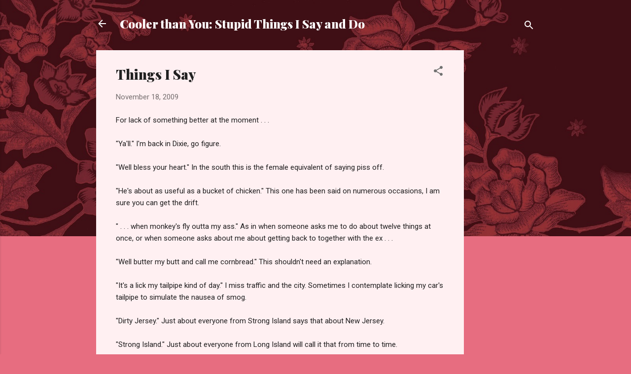

--- FILE ---
content_type: text/html; charset=UTF-8
request_url: http://www.coolerthanyoustupidthingsisayanddo.com/2009/11/things-i-say.html
body_size: 30813
content:
<!DOCTYPE html>
<html dir='ltr' lang='en'>
<head>
<meta content='width=device-width, initial-scale=1' name='viewport'/>
<title>Things I Say</title>
<meta content='text/html; charset=UTF-8' http-equiv='Content-Type'/>
<!-- Chrome, Firefox OS and Opera -->
<meta content='#e76d80' name='theme-color'/>
<!-- Windows Phone -->
<meta content='#e76d80' name='msapplication-navbutton-color'/>
<meta content='blogger' name='generator'/>
<link href='http://www.coolerthanyoustupidthingsisayanddo.com/favicon.ico' rel='icon' type='image/x-icon'/>
<link href='http://www.coolerthanyoustupidthingsisayanddo.com/2009/11/things-i-say.html' rel='canonical'/>
<link rel="alternate" type="application/atom+xml" title="Cooler than You: Stupid Things I Say and Do - Atom" href="http://www.coolerthanyoustupidthingsisayanddo.com/feeds/posts/default" />
<link rel="alternate" type="application/rss+xml" title="Cooler than You: Stupid Things I Say and Do - RSS" href="http://www.coolerthanyoustupidthingsisayanddo.com/feeds/posts/default?alt=rss" />
<link rel="service.post" type="application/atom+xml" title="Cooler than You: Stupid Things I Say and Do - Atom" href="https://www.blogger.com/feeds/7044431180781115484/posts/default" />

<link rel="alternate" type="application/atom+xml" title="Cooler than You: Stupid Things I Say and Do - Atom" href="http://www.coolerthanyoustupidthingsisayanddo.com/feeds/9020047249596284052/comments/default" />
<!--Can't find substitution for tag [blog.ieCssRetrofitLinks]-->
<meta content='http://www.coolerthanyoustupidthingsisayanddo.com/2009/11/things-i-say.html' property='og:url'/>
<meta content='Things I Say' property='og:title'/>
<meta content='Meanderings about Lupus, writing, sewing, and NYC.  Travel, of course, included.' property='og:description'/>
<style type='text/css'>@font-face{font-family:'Playfair Display';font-style:normal;font-weight:900;font-display:swap;src:url(//fonts.gstatic.com/s/playfairdisplay/v40/nuFvD-vYSZviVYUb_rj3ij__anPXJzDwcbmjWBN2PKfsunDTbtPK-F2qC0usEw.woff2)format('woff2');unicode-range:U+0301,U+0400-045F,U+0490-0491,U+04B0-04B1,U+2116;}@font-face{font-family:'Playfair Display';font-style:normal;font-weight:900;font-display:swap;src:url(//fonts.gstatic.com/s/playfairdisplay/v40/nuFvD-vYSZviVYUb_rj3ij__anPXJzDwcbmjWBN2PKfsunDYbtPK-F2qC0usEw.woff2)format('woff2');unicode-range:U+0102-0103,U+0110-0111,U+0128-0129,U+0168-0169,U+01A0-01A1,U+01AF-01B0,U+0300-0301,U+0303-0304,U+0308-0309,U+0323,U+0329,U+1EA0-1EF9,U+20AB;}@font-face{font-family:'Playfair Display';font-style:normal;font-weight:900;font-display:swap;src:url(//fonts.gstatic.com/s/playfairdisplay/v40/nuFvD-vYSZviVYUb_rj3ij__anPXJzDwcbmjWBN2PKfsunDZbtPK-F2qC0usEw.woff2)format('woff2');unicode-range:U+0100-02BA,U+02BD-02C5,U+02C7-02CC,U+02CE-02D7,U+02DD-02FF,U+0304,U+0308,U+0329,U+1D00-1DBF,U+1E00-1E9F,U+1EF2-1EFF,U+2020,U+20A0-20AB,U+20AD-20C0,U+2113,U+2C60-2C7F,U+A720-A7FF;}@font-face{font-family:'Playfair Display';font-style:normal;font-weight:900;font-display:swap;src:url(//fonts.gstatic.com/s/playfairdisplay/v40/nuFvD-vYSZviVYUb_rj3ij__anPXJzDwcbmjWBN2PKfsunDXbtPK-F2qC0s.woff2)format('woff2');unicode-range:U+0000-00FF,U+0131,U+0152-0153,U+02BB-02BC,U+02C6,U+02DA,U+02DC,U+0304,U+0308,U+0329,U+2000-206F,U+20AC,U+2122,U+2191,U+2193,U+2212,U+2215,U+FEFF,U+FFFD;}@font-face{font-family:'Roboto';font-style:italic;font-weight:300;font-stretch:100%;font-display:swap;src:url(//fonts.gstatic.com/s/roboto/v50/KFOKCnqEu92Fr1Mu53ZEC9_Vu3r1gIhOszmOClHrs6ljXfMMLt_QuAX-k3Yi128m0kN2.woff2)format('woff2');unicode-range:U+0460-052F,U+1C80-1C8A,U+20B4,U+2DE0-2DFF,U+A640-A69F,U+FE2E-FE2F;}@font-face{font-family:'Roboto';font-style:italic;font-weight:300;font-stretch:100%;font-display:swap;src:url(//fonts.gstatic.com/s/roboto/v50/KFOKCnqEu92Fr1Mu53ZEC9_Vu3r1gIhOszmOClHrs6ljXfMMLt_QuAz-k3Yi128m0kN2.woff2)format('woff2');unicode-range:U+0301,U+0400-045F,U+0490-0491,U+04B0-04B1,U+2116;}@font-face{font-family:'Roboto';font-style:italic;font-weight:300;font-stretch:100%;font-display:swap;src:url(//fonts.gstatic.com/s/roboto/v50/KFOKCnqEu92Fr1Mu53ZEC9_Vu3r1gIhOszmOClHrs6ljXfMMLt_QuAT-k3Yi128m0kN2.woff2)format('woff2');unicode-range:U+1F00-1FFF;}@font-face{font-family:'Roboto';font-style:italic;font-weight:300;font-stretch:100%;font-display:swap;src:url(//fonts.gstatic.com/s/roboto/v50/KFOKCnqEu92Fr1Mu53ZEC9_Vu3r1gIhOszmOClHrs6ljXfMMLt_QuAv-k3Yi128m0kN2.woff2)format('woff2');unicode-range:U+0370-0377,U+037A-037F,U+0384-038A,U+038C,U+038E-03A1,U+03A3-03FF;}@font-face{font-family:'Roboto';font-style:italic;font-weight:300;font-stretch:100%;font-display:swap;src:url(//fonts.gstatic.com/s/roboto/v50/KFOKCnqEu92Fr1Mu53ZEC9_Vu3r1gIhOszmOClHrs6ljXfMMLt_QuHT-k3Yi128m0kN2.woff2)format('woff2');unicode-range:U+0302-0303,U+0305,U+0307-0308,U+0310,U+0312,U+0315,U+031A,U+0326-0327,U+032C,U+032F-0330,U+0332-0333,U+0338,U+033A,U+0346,U+034D,U+0391-03A1,U+03A3-03A9,U+03B1-03C9,U+03D1,U+03D5-03D6,U+03F0-03F1,U+03F4-03F5,U+2016-2017,U+2034-2038,U+203C,U+2040,U+2043,U+2047,U+2050,U+2057,U+205F,U+2070-2071,U+2074-208E,U+2090-209C,U+20D0-20DC,U+20E1,U+20E5-20EF,U+2100-2112,U+2114-2115,U+2117-2121,U+2123-214F,U+2190,U+2192,U+2194-21AE,U+21B0-21E5,U+21F1-21F2,U+21F4-2211,U+2213-2214,U+2216-22FF,U+2308-230B,U+2310,U+2319,U+231C-2321,U+2336-237A,U+237C,U+2395,U+239B-23B7,U+23D0,U+23DC-23E1,U+2474-2475,U+25AF,U+25B3,U+25B7,U+25BD,U+25C1,U+25CA,U+25CC,U+25FB,U+266D-266F,U+27C0-27FF,U+2900-2AFF,U+2B0E-2B11,U+2B30-2B4C,U+2BFE,U+3030,U+FF5B,U+FF5D,U+1D400-1D7FF,U+1EE00-1EEFF;}@font-face{font-family:'Roboto';font-style:italic;font-weight:300;font-stretch:100%;font-display:swap;src:url(//fonts.gstatic.com/s/roboto/v50/KFOKCnqEu92Fr1Mu53ZEC9_Vu3r1gIhOszmOClHrs6ljXfMMLt_QuGb-k3Yi128m0kN2.woff2)format('woff2');unicode-range:U+0001-000C,U+000E-001F,U+007F-009F,U+20DD-20E0,U+20E2-20E4,U+2150-218F,U+2190,U+2192,U+2194-2199,U+21AF,U+21E6-21F0,U+21F3,U+2218-2219,U+2299,U+22C4-22C6,U+2300-243F,U+2440-244A,U+2460-24FF,U+25A0-27BF,U+2800-28FF,U+2921-2922,U+2981,U+29BF,U+29EB,U+2B00-2BFF,U+4DC0-4DFF,U+FFF9-FFFB,U+10140-1018E,U+10190-1019C,U+101A0,U+101D0-101FD,U+102E0-102FB,U+10E60-10E7E,U+1D2C0-1D2D3,U+1D2E0-1D37F,U+1F000-1F0FF,U+1F100-1F1AD,U+1F1E6-1F1FF,U+1F30D-1F30F,U+1F315,U+1F31C,U+1F31E,U+1F320-1F32C,U+1F336,U+1F378,U+1F37D,U+1F382,U+1F393-1F39F,U+1F3A7-1F3A8,U+1F3AC-1F3AF,U+1F3C2,U+1F3C4-1F3C6,U+1F3CA-1F3CE,U+1F3D4-1F3E0,U+1F3ED,U+1F3F1-1F3F3,U+1F3F5-1F3F7,U+1F408,U+1F415,U+1F41F,U+1F426,U+1F43F,U+1F441-1F442,U+1F444,U+1F446-1F449,U+1F44C-1F44E,U+1F453,U+1F46A,U+1F47D,U+1F4A3,U+1F4B0,U+1F4B3,U+1F4B9,U+1F4BB,U+1F4BF,U+1F4C8-1F4CB,U+1F4D6,U+1F4DA,U+1F4DF,U+1F4E3-1F4E6,U+1F4EA-1F4ED,U+1F4F7,U+1F4F9-1F4FB,U+1F4FD-1F4FE,U+1F503,U+1F507-1F50B,U+1F50D,U+1F512-1F513,U+1F53E-1F54A,U+1F54F-1F5FA,U+1F610,U+1F650-1F67F,U+1F687,U+1F68D,U+1F691,U+1F694,U+1F698,U+1F6AD,U+1F6B2,U+1F6B9-1F6BA,U+1F6BC,U+1F6C6-1F6CF,U+1F6D3-1F6D7,U+1F6E0-1F6EA,U+1F6F0-1F6F3,U+1F6F7-1F6FC,U+1F700-1F7FF,U+1F800-1F80B,U+1F810-1F847,U+1F850-1F859,U+1F860-1F887,U+1F890-1F8AD,U+1F8B0-1F8BB,U+1F8C0-1F8C1,U+1F900-1F90B,U+1F93B,U+1F946,U+1F984,U+1F996,U+1F9E9,U+1FA00-1FA6F,U+1FA70-1FA7C,U+1FA80-1FA89,U+1FA8F-1FAC6,U+1FACE-1FADC,U+1FADF-1FAE9,U+1FAF0-1FAF8,U+1FB00-1FBFF;}@font-face{font-family:'Roboto';font-style:italic;font-weight:300;font-stretch:100%;font-display:swap;src:url(//fonts.gstatic.com/s/roboto/v50/KFOKCnqEu92Fr1Mu53ZEC9_Vu3r1gIhOszmOClHrs6ljXfMMLt_QuAf-k3Yi128m0kN2.woff2)format('woff2');unicode-range:U+0102-0103,U+0110-0111,U+0128-0129,U+0168-0169,U+01A0-01A1,U+01AF-01B0,U+0300-0301,U+0303-0304,U+0308-0309,U+0323,U+0329,U+1EA0-1EF9,U+20AB;}@font-face{font-family:'Roboto';font-style:italic;font-weight:300;font-stretch:100%;font-display:swap;src:url(//fonts.gstatic.com/s/roboto/v50/KFOKCnqEu92Fr1Mu53ZEC9_Vu3r1gIhOszmOClHrs6ljXfMMLt_QuAb-k3Yi128m0kN2.woff2)format('woff2');unicode-range:U+0100-02BA,U+02BD-02C5,U+02C7-02CC,U+02CE-02D7,U+02DD-02FF,U+0304,U+0308,U+0329,U+1D00-1DBF,U+1E00-1E9F,U+1EF2-1EFF,U+2020,U+20A0-20AB,U+20AD-20C0,U+2113,U+2C60-2C7F,U+A720-A7FF;}@font-face{font-family:'Roboto';font-style:italic;font-weight:300;font-stretch:100%;font-display:swap;src:url(//fonts.gstatic.com/s/roboto/v50/KFOKCnqEu92Fr1Mu53ZEC9_Vu3r1gIhOszmOClHrs6ljXfMMLt_QuAj-k3Yi128m0g.woff2)format('woff2');unicode-range:U+0000-00FF,U+0131,U+0152-0153,U+02BB-02BC,U+02C6,U+02DA,U+02DC,U+0304,U+0308,U+0329,U+2000-206F,U+20AC,U+2122,U+2191,U+2193,U+2212,U+2215,U+FEFF,U+FFFD;}@font-face{font-family:'Roboto';font-style:normal;font-weight:400;font-stretch:100%;font-display:swap;src:url(//fonts.gstatic.com/s/roboto/v50/KFOMCnqEu92Fr1ME7kSn66aGLdTylUAMQXC89YmC2DPNWubEbVmZiAr0klQmz24O0g.woff2)format('woff2');unicode-range:U+0460-052F,U+1C80-1C8A,U+20B4,U+2DE0-2DFF,U+A640-A69F,U+FE2E-FE2F;}@font-face{font-family:'Roboto';font-style:normal;font-weight:400;font-stretch:100%;font-display:swap;src:url(//fonts.gstatic.com/s/roboto/v50/KFOMCnqEu92Fr1ME7kSn66aGLdTylUAMQXC89YmC2DPNWubEbVmQiAr0klQmz24O0g.woff2)format('woff2');unicode-range:U+0301,U+0400-045F,U+0490-0491,U+04B0-04B1,U+2116;}@font-face{font-family:'Roboto';font-style:normal;font-weight:400;font-stretch:100%;font-display:swap;src:url(//fonts.gstatic.com/s/roboto/v50/KFOMCnqEu92Fr1ME7kSn66aGLdTylUAMQXC89YmC2DPNWubEbVmYiAr0klQmz24O0g.woff2)format('woff2');unicode-range:U+1F00-1FFF;}@font-face{font-family:'Roboto';font-style:normal;font-weight:400;font-stretch:100%;font-display:swap;src:url(//fonts.gstatic.com/s/roboto/v50/KFOMCnqEu92Fr1ME7kSn66aGLdTylUAMQXC89YmC2DPNWubEbVmXiAr0klQmz24O0g.woff2)format('woff2');unicode-range:U+0370-0377,U+037A-037F,U+0384-038A,U+038C,U+038E-03A1,U+03A3-03FF;}@font-face{font-family:'Roboto';font-style:normal;font-weight:400;font-stretch:100%;font-display:swap;src:url(//fonts.gstatic.com/s/roboto/v50/KFOMCnqEu92Fr1ME7kSn66aGLdTylUAMQXC89YmC2DPNWubEbVnoiAr0klQmz24O0g.woff2)format('woff2');unicode-range:U+0302-0303,U+0305,U+0307-0308,U+0310,U+0312,U+0315,U+031A,U+0326-0327,U+032C,U+032F-0330,U+0332-0333,U+0338,U+033A,U+0346,U+034D,U+0391-03A1,U+03A3-03A9,U+03B1-03C9,U+03D1,U+03D5-03D6,U+03F0-03F1,U+03F4-03F5,U+2016-2017,U+2034-2038,U+203C,U+2040,U+2043,U+2047,U+2050,U+2057,U+205F,U+2070-2071,U+2074-208E,U+2090-209C,U+20D0-20DC,U+20E1,U+20E5-20EF,U+2100-2112,U+2114-2115,U+2117-2121,U+2123-214F,U+2190,U+2192,U+2194-21AE,U+21B0-21E5,U+21F1-21F2,U+21F4-2211,U+2213-2214,U+2216-22FF,U+2308-230B,U+2310,U+2319,U+231C-2321,U+2336-237A,U+237C,U+2395,U+239B-23B7,U+23D0,U+23DC-23E1,U+2474-2475,U+25AF,U+25B3,U+25B7,U+25BD,U+25C1,U+25CA,U+25CC,U+25FB,U+266D-266F,U+27C0-27FF,U+2900-2AFF,U+2B0E-2B11,U+2B30-2B4C,U+2BFE,U+3030,U+FF5B,U+FF5D,U+1D400-1D7FF,U+1EE00-1EEFF;}@font-face{font-family:'Roboto';font-style:normal;font-weight:400;font-stretch:100%;font-display:swap;src:url(//fonts.gstatic.com/s/roboto/v50/KFOMCnqEu92Fr1ME7kSn66aGLdTylUAMQXC89YmC2DPNWubEbVn6iAr0klQmz24O0g.woff2)format('woff2');unicode-range:U+0001-000C,U+000E-001F,U+007F-009F,U+20DD-20E0,U+20E2-20E4,U+2150-218F,U+2190,U+2192,U+2194-2199,U+21AF,U+21E6-21F0,U+21F3,U+2218-2219,U+2299,U+22C4-22C6,U+2300-243F,U+2440-244A,U+2460-24FF,U+25A0-27BF,U+2800-28FF,U+2921-2922,U+2981,U+29BF,U+29EB,U+2B00-2BFF,U+4DC0-4DFF,U+FFF9-FFFB,U+10140-1018E,U+10190-1019C,U+101A0,U+101D0-101FD,U+102E0-102FB,U+10E60-10E7E,U+1D2C0-1D2D3,U+1D2E0-1D37F,U+1F000-1F0FF,U+1F100-1F1AD,U+1F1E6-1F1FF,U+1F30D-1F30F,U+1F315,U+1F31C,U+1F31E,U+1F320-1F32C,U+1F336,U+1F378,U+1F37D,U+1F382,U+1F393-1F39F,U+1F3A7-1F3A8,U+1F3AC-1F3AF,U+1F3C2,U+1F3C4-1F3C6,U+1F3CA-1F3CE,U+1F3D4-1F3E0,U+1F3ED,U+1F3F1-1F3F3,U+1F3F5-1F3F7,U+1F408,U+1F415,U+1F41F,U+1F426,U+1F43F,U+1F441-1F442,U+1F444,U+1F446-1F449,U+1F44C-1F44E,U+1F453,U+1F46A,U+1F47D,U+1F4A3,U+1F4B0,U+1F4B3,U+1F4B9,U+1F4BB,U+1F4BF,U+1F4C8-1F4CB,U+1F4D6,U+1F4DA,U+1F4DF,U+1F4E3-1F4E6,U+1F4EA-1F4ED,U+1F4F7,U+1F4F9-1F4FB,U+1F4FD-1F4FE,U+1F503,U+1F507-1F50B,U+1F50D,U+1F512-1F513,U+1F53E-1F54A,U+1F54F-1F5FA,U+1F610,U+1F650-1F67F,U+1F687,U+1F68D,U+1F691,U+1F694,U+1F698,U+1F6AD,U+1F6B2,U+1F6B9-1F6BA,U+1F6BC,U+1F6C6-1F6CF,U+1F6D3-1F6D7,U+1F6E0-1F6EA,U+1F6F0-1F6F3,U+1F6F7-1F6FC,U+1F700-1F7FF,U+1F800-1F80B,U+1F810-1F847,U+1F850-1F859,U+1F860-1F887,U+1F890-1F8AD,U+1F8B0-1F8BB,U+1F8C0-1F8C1,U+1F900-1F90B,U+1F93B,U+1F946,U+1F984,U+1F996,U+1F9E9,U+1FA00-1FA6F,U+1FA70-1FA7C,U+1FA80-1FA89,U+1FA8F-1FAC6,U+1FACE-1FADC,U+1FADF-1FAE9,U+1FAF0-1FAF8,U+1FB00-1FBFF;}@font-face{font-family:'Roboto';font-style:normal;font-weight:400;font-stretch:100%;font-display:swap;src:url(//fonts.gstatic.com/s/roboto/v50/KFOMCnqEu92Fr1ME7kSn66aGLdTylUAMQXC89YmC2DPNWubEbVmbiAr0klQmz24O0g.woff2)format('woff2');unicode-range:U+0102-0103,U+0110-0111,U+0128-0129,U+0168-0169,U+01A0-01A1,U+01AF-01B0,U+0300-0301,U+0303-0304,U+0308-0309,U+0323,U+0329,U+1EA0-1EF9,U+20AB;}@font-face{font-family:'Roboto';font-style:normal;font-weight:400;font-stretch:100%;font-display:swap;src:url(//fonts.gstatic.com/s/roboto/v50/KFOMCnqEu92Fr1ME7kSn66aGLdTylUAMQXC89YmC2DPNWubEbVmaiAr0klQmz24O0g.woff2)format('woff2');unicode-range:U+0100-02BA,U+02BD-02C5,U+02C7-02CC,U+02CE-02D7,U+02DD-02FF,U+0304,U+0308,U+0329,U+1D00-1DBF,U+1E00-1E9F,U+1EF2-1EFF,U+2020,U+20A0-20AB,U+20AD-20C0,U+2113,U+2C60-2C7F,U+A720-A7FF;}@font-face{font-family:'Roboto';font-style:normal;font-weight:400;font-stretch:100%;font-display:swap;src:url(//fonts.gstatic.com/s/roboto/v50/KFOMCnqEu92Fr1ME7kSn66aGLdTylUAMQXC89YmC2DPNWubEbVmUiAr0klQmz24.woff2)format('woff2');unicode-range:U+0000-00FF,U+0131,U+0152-0153,U+02BB-02BC,U+02C6,U+02DA,U+02DC,U+0304,U+0308,U+0329,U+2000-206F,U+20AC,U+2122,U+2191,U+2193,U+2212,U+2215,U+FEFF,U+FFFD;}</style>
<style id='page-skin-1' type='text/css'><!--
/*! normalize.css v3.0.1 | MIT License | git.io/normalize */html{font-family:sans-serif;-ms-text-size-adjust:100%;-webkit-text-size-adjust:100%}body{margin:0}article,aside,details,figcaption,figure,footer,header,hgroup,main,nav,section,summary{display:block}audio,canvas,progress,video{display:inline-block;vertical-align:baseline}audio:not([controls]){display:none;height:0}[hidden],template{display:none}a{background:transparent}a:active,a:hover{outline:0}abbr[title]{border-bottom:1px dotted}b,strong{font-weight:bold}dfn{font-style:italic}h1{font-size:2em;margin:.67em 0}mark{background:#ff0;color:#000}small{font-size:80%}sub,sup{font-size:75%;line-height:0;position:relative;vertical-align:baseline}sup{top:-0.5em}sub{bottom:-0.25em}img{border:0}svg:not(:root){overflow:hidden}figure{margin:1em 40px}hr{-moz-box-sizing:content-box;box-sizing:content-box;height:0}pre{overflow:auto}code,kbd,pre,samp{font-family:monospace,monospace;font-size:1em}button,input,optgroup,select,textarea{color:inherit;font:inherit;margin:0}button{overflow:visible}button,select{text-transform:none}button,html input[type="button"],input[type="reset"],input[type="submit"]{-webkit-appearance:button;cursor:pointer}button[disabled],html input[disabled]{cursor:default}button::-moz-focus-inner,input::-moz-focus-inner{border:0;padding:0}input{line-height:normal}input[type="checkbox"],input[type="radio"]{box-sizing:border-box;padding:0}input[type="number"]::-webkit-inner-spin-button,input[type="number"]::-webkit-outer-spin-button{height:auto}input[type="search"]{-webkit-appearance:textfield;-moz-box-sizing:content-box;-webkit-box-sizing:content-box;box-sizing:content-box}input[type="search"]::-webkit-search-cancel-button,input[type="search"]::-webkit-search-decoration{-webkit-appearance:none}fieldset{border:1px solid #c0c0c0;margin:0 2px;padding:.35em .625em .75em}legend{border:0;padding:0}textarea{overflow:auto}optgroup{font-weight:bold}table{border-collapse:collapse;border-spacing:0}td,th{padding:0}
/*!************************************************
* Blogger Template Style
* Name: Contempo
**************************************************/
body{
overflow-wrap:break-word;
word-break:break-word;
word-wrap:break-word
}
.hidden{
display:none
}
.invisible{
visibility:hidden
}
.container::after,.float-container::after{
clear:both;
content:"";
display:table
}
.clearboth{
clear:both
}
#comments .comment .comment-actions,.subscribe-popup .FollowByEmail .follow-by-email-submit,.widget.Profile .profile-link,.widget.Profile .profile-link.visit-profile{
background:0 0;
border:0;
box-shadow:none;
color:#e76d80;
cursor:pointer;
font-size:14px;
font-weight:700;
outline:0;
text-decoration:none;
text-transform:uppercase;
width:auto
}
.dim-overlay{
background-color:rgba(0,0,0,.54);
height:100vh;
left:0;
position:fixed;
top:0;
width:100%
}
#sharing-dim-overlay{
background-color:transparent
}
input::-ms-clear{
display:none
}
.blogger-logo,.svg-icon-24.blogger-logo{
fill:#ff9800;
opacity:1
}
.loading-spinner-large{
-webkit-animation:mspin-rotate 1.568s infinite linear;
animation:mspin-rotate 1.568s infinite linear;
height:48px;
overflow:hidden;
position:absolute;
width:48px;
z-index:200
}
.loading-spinner-large>div{
-webkit-animation:mspin-revrot 5332ms infinite steps(4);
animation:mspin-revrot 5332ms infinite steps(4)
}
.loading-spinner-large>div>div{
-webkit-animation:mspin-singlecolor-large-film 1333ms infinite steps(81);
animation:mspin-singlecolor-large-film 1333ms infinite steps(81);
background-size:100%;
height:48px;
width:3888px
}
.mspin-black-large>div>div,.mspin-grey_54-large>div>div{
background-image:url(https://www.blogblog.com/indie/mspin_black_large.svg)
}
.mspin-white-large>div>div{
background-image:url(https://www.blogblog.com/indie/mspin_white_large.svg)
}
.mspin-grey_54-large{
opacity:.54
}
@-webkit-keyframes mspin-singlecolor-large-film{
from{
-webkit-transform:translateX(0);
transform:translateX(0)
}
to{
-webkit-transform:translateX(-3888px);
transform:translateX(-3888px)
}
}
@keyframes mspin-singlecolor-large-film{
from{
-webkit-transform:translateX(0);
transform:translateX(0)
}
to{
-webkit-transform:translateX(-3888px);
transform:translateX(-3888px)
}
}
@-webkit-keyframes mspin-rotate{
from{
-webkit-transform:rotate(0);
transform:rotate(0)
}
to{
-webkit-transform:rotate(360deg);
transform:rotate(360deg)
}
}
@keyframes mspin-rotate{
from{
-webkit-transform:rotate(0);
transform:rotate(0)
}
to{
-webkit-transform:rotate(360deg);
transform:rotate(360deg)
}
}
@-webkit-keyframes mspin-revrot{
from{
-webkit-transform:rotate(0);
transform:rotate(0)
}
to{
-webkit-transform:rotate(-360deg);
transform:rotate(-360deg)
}
}
@keyframes mspin-revrot{
from{
-webkit-transform:rotate(0);
transform:rotate(0)
}
to{
-webkit-transform:rotate(-360deg);
transform:rotate(-360deg)
}
}
.skip-navigation{
background-color:#fff;
box-sizing:border-box;
color:#000;
display:block;
height:0;
left:0;
line-height:50px;
overflow:hidden;
padding-top:0;
position:fixed;
text-align:center;
top:0;
-webkit-transition:box-shadow .3s,height .3s,padding-top .3s;
transition:box-shadow .3s,height .3s,padding-top .3s;
width:100%;
z-index:900
}
.skip-navigation:focus{
box-shadow:0 4px 5px 0 rgba(0,0,0,.14),0 1px 10px 0 rgba(0,0,0,.12),0 2px 4px -1px rgba(0,0,0,.2);
height:50px
}
#main{
outline:0
}
.main-heading{
position:absolute;
clip:rect(1px,1px,1px,1px);
padding:0;
border:0;
height:1px;
width:1px;
overflow:hidden
}
.Attribution{
margin-top:1em;
text-align:center
}
.Attribution .blogger img,.Attribution .blogger svg{
vertical-align:bottom
}
.Attribution .blogger img{
margin-right:.5em
}
.Attribution div{
line-height:24px;
margin-top:.5em
}
.Attribution .copyright,.Attribution .image-attribution{
font-size:.7em;
margin-top:1.5em
}
.BLOG_mobile_video_class{
display:none
}
.bg-photo{
background-attachment:scroll!important
}
body .CSS_LIGHTBOX{
z-index:900
}
.extendable .show-less,.extendable .show-more{
border-color:#e76d80;
color:#e76d80;
margin-top:8px
}
.extendable .show-less.hidden,.extendable .show-more.hidden{
display:none
}
.inline-ad{
display:none;
max-width:100%;
overflow:hidden
}
.adsbygoogle{
display:block
}
#cookieChoiceInfo{
bottom:0;
top:auto
}
iframe.b-hbp-video{
border:0
}
.post-body img{
max-width:100%
}
.post-body iframe{
max-width:100%
}
.post-body a[imageanchor="1"]{
display:inline-block
}
.byline{
margin-right:1em
}
.byline:last-child{
margin-right:0
}
.link-copied-dialog{
max-width:520px;
outline:0
}
.link-copied-dialog .modal-dialog-buttons{
margin-top:8px
}
.link-copied-dialog .goog-buttonset-default{
background:0 0;
border:0
}
.link-copied-dialog .goog-buttonset-default:focus{
outline:0
}
.paging-control-container{
margin-bottom:16px
}
.paging-control-container .paging-control{
display:inline-block
}
.paging-control-container .comment-range-text::after,.paging-control-container .paging-control{
color:#e76d80
}
.paging-control-container .comment-range-text,.paging-control-container .paging-control{
margin-right:8px
}
.paging-control-container .comment-range-text::after,.paging-control-container .paging-control::after{
content:"\b7";
cursor:default;
padding-left:8px;
pointer-events:none
}
.paging-control-container .comment-range-text:last-child::after,.paging-control-container .paging-control:last-child::after{
content:none
}
.byline.reactions iframe{
height:20px
}
.b-notification{
color:#000;
background-color:#fff;
border-bottom:solid 1px #000;
box-sizing:border-box;
padding:16px 32px;
text-align:center
}
.b-notification.visible{
-webkit-transition:margin-top .3s cubic-bezier(.4,0,.2,1);
transition:margin-top .3s cubic-bezier(.4,0,.2,1)
}
.b-notification.invisible{
position:absolute
}
.b-notification-close{
position:absolute;
right:8px;
top:8px
}
.no-posts-message{
line-height:40px;
text-align:center
}
@media screen and (max-width:800px){
body.item-view .post-body a[imageanchor="1"][style*="float: left;"],body.item-view .post-body a[imageanchor="1"][style*="float: right;"]{
float:none!important;
clear:none!important
}
body.item-view .post-body a[imageanchor="1"] img{
display:block;
height:auto;
margin:0 auto
}
body.item-view .post-body>.separator:first-child>a[imageanchor="1"]:first-child{
margin-top:20px
}
.post-body a[imageanchor]{
display:block
}
body.item-view .post-body a[imageanchor="1"]{
margin-left:0!important;
margin-right:0!important
}
body.item-view .post-body a[imageanchor="1"]+a[imageanchor="1"]{
margin-top:16px
}
}
.item-control{
display:none
}
#comments{
border-top:1px dashed rgba(0,0,0,.54);
margin-top:20px;
padding:20px
}
#comments .comment-thread ol{
margin:0;
padding-left:0;
padding-left:0
}
#comments .comment .comment-replybox-single,#comments .comment-thread .comment-replies{
margin-left:60px
}
#comments .comment-thread .thread-count{
display:none
}
#comments .comment{
list-style-type:none;
padding:0 0 30px;
position:relative
}
#comments .comment .comment{
padding-bottom:8px
}
.comment .avatar-image-container{
position:absolute
}
.comment .avatar-image-container img{
border-radius:50%
}
.avatar-image-container svg,.comment .avatar-image-container .avatar-icon{
border-radius:50%;
border:solid 1px #707070;
box-sizing:border-box;
fill:#707070;
height:35px;
margin:0;
padding:7px;
width:35px
}
.comment .comment-block{
margin-top:10px;
margin-left:60px;
padding-bottom:0
}
#comments .comment-author-header-wrapper{
margin-left:40px
}
#comments .comment .thread-expanded .comment-block{
padding-bottom:20px
}
#comments .comment .comment-header .user,#comments .comment .comment-header .user a{
color:#212121;
font-style:normal;
font-weight:700
}
#comments .comment .comment-actions{
bottom:0;
margin-bottom:15px;
position:absolute
}
#comments .comment .comment-actions>*{
margin-right:8px
}
#comments .comment .comment-header .datetime{
bottom:0;
color:rgba(33,33,33,.54);
display:inline-block;
font-size:13px;
font-style:italic;
margin-left:8px
}
#comments .comment .comment-footer .comment-timestamp a,#comments .comment .comment-header .datetime a{
color:rgba(33,33,33,.54)
}
#comments .comment .comment-content,.comment .comment-body{
margin-top:12px;
word-break:break-word
}
.comment-body{
margin-bottom:12px
}
#comments.embed[data-num-comments="0"]{
border:0;
margin-top:0;
padding-top:0
}
#comments.embed[data-num-comments="0"] #comment-post-message,#comments.embed[data-num-comments="0"] div.comment-form>p,#comments.embed[data-num-comments="0"] p.comment-footer{
display:none
}
#comment-editor-src{
display:none
}
.comments .comments-content .loadmore.loaded{
max-height:0;
opacity:0;
overflow:hidden
}
.extendable .remaining-items{
height:0;
overflow:hidden;
-webkit-transition:height .3s cubic-bezier(.4,0,.2,1);
transition:height .3s cubic-bezier(.4,0,.2,1)
}
.extendable .remaining-items.expanded{
height:auto
}
.svg-icon-24,.svg-icon-24-button{
cursor:pointer;
height:24px;
width:24px;
min-width:24px
}
.touch-icon{
margin:-12px;
padding:12px
}
.touch-icon:active,.touch-icon:focus{
background-color:rgba(153,153,153,.4);
border-radius:50%
}
svg:not(:root).touch-icon{
overflow:visible
}
html[dir=rtl] .rtl-reversible-icon{
-webkit-transform:scaleX(-1);
-ms-transform:scaleX(-1);
transform:scaleX(-1)
}
.svg-icon-24-button,.touch-icon-button{
background:0 0;
border:0;
margin:0;
outline:0;
padding:0
}
.touch-icon-button .touch-icon:active,.touch-icon-button .touch-icon:focus{
background-color:transparent
}
.touch-icon-button:active .touch-icon,.touch-icon-button:focus .touch-icon{
background-color:rgba(153,153,153,.4);
border-radius:50%
}
.Profile .default-avatar-wrapper .avatar-icon{
border-radius:50%;
border:solid 1px #707070;
box-sizing:border-box;
fill:#707070;
margin:0
}
.Profile .individual .default-avatar-wrapper .avatar-icon{
padding:25px
}
.Profile .individual .avatar-icon,.Profile .individual .profile-img{
height:120px;
width:120px
}
.Profile .team .default-avatar-wrapper .avatar-icon{
padding:8px
}
.Profile .team .avatar-icon,.Profile .team .default-avatar-wrapper,.Profile .team .profile-img{
height:40px;
width:40px
}
.snippet-container{
margin:0;
position:relative;
overflow:hidden
}
.snippet-fade{
bottom:0;
box-sizing:border-box;
position:absolute;
width:96px
}
.snippet-fade{
right:0
}
.snippet-fade:after{
content:"\2026"
}
.snippet-fade:after{
float:right
}
.post-bottom{
-webkit-box-align:center;
-webkit-align-items:center;
-ms-flex-align:center;
align-items:center;
display:-webkit-box;
display:-webkit-flex;
display:-ms-flexbox;
display:flex;
-webkit-flex-wrap:wrap;
-ms-flex-wrap:wrap;
flex-wrap:wrap
}
.post-footer{
-webkit-box-flex:1;
-webkit-flex:1 1 auto;
-ms-flex:1 1 auto;
flex:1 1 auto;
-webkit-flex-wrap:wrap;
-ms-flex-wrap:wrap;
flex-wrap:wrap;
-webkit-box-ordinal-group:2;
-webkit-order:1;
-ms-flex-order:1;
order:1
}
.post-footer>*{
-webkit-box-flex:0;
-webkit-flex:0 1 auto;
-ms-flex:0 1 auto;
flex:0 1 auto
}
.post-footer .byline:last-child{
margin-right:1em
}
.jump-link{
-webkit-box-flex:0;
-webkit-flex:0 0 auto;
-ms-flex:0 0 auto;
flex:0 0 auto;
-webkit-box-ordinal-group:3;
-webkit-order:2;
-ms-flex-order:2;
order:2
}
.centered-top-container.sticky{
left:0;
position:fixed;
right:0;
top:0;
width:auto;
z-index:50;
-webkit-transition-property:opacity,-webkit-transform;
transition-property:opacity,-webkit-transform;
transition-property:transform,opacity;
transition-property:transform,opacity,-webkit-transform;
-webkit-transition-duration:.2s;
transition-duration:.2s;
-webkit-transition-timing-function:cubic-bezier(.4,0,.2,1);
transition-timing-function:cubic-bezier(.4,0,.2,1)
}
.centered-top-placeholder{
display:none
}
.collapsed-header .centered-top-placeholder{
display:block
}
.centered-top-container .Header .replaced h1,.centered-top-placeholder .Header .replaced h1{
display:none
}
.centered-top-container.sticky .Header .replaced h1{
display:block
}
.centered-top-container.sticky .Header .header-widget{
background:0 0
}
.centered-top-container.sticky .Header .header-image-wrapper{
display:none
}
.centered-top-container img,.centered-top-placeholder img{
max-width:100%
}
.collapsible{
-webkit-transition:height .3s cubic-bezier(.4,0,.2,1);
transition:height .3s cubic-bezier(.4,0,.2,1)
}
.collapsible,.collapsible>summary{
display:block;
overflow:hidden
}
.collapsible>:not(summary){
display:none
}
.collapsible[open]>:not(summary){
display:block
}
.collapsible:focus,.collapsible>summary:focus{
outline:0
}
.collapsible>summary{
cursor:pointer;
display:block;
padding:0
}
.collapsible:focus>summary,.collapsible>summary:focus{
background-color:transparent
}
.collapsible>summary::-webkit-details-marker{
display:none
}
.collapsible-title{
-webkit-box-align:center;
-webkit-align-items:center;
-ms-flex-align:center;
align-items:center;
display:-webkit-box;
display:-webkit-flex;
display:-ms-flexbox;
display:flex
}
.collapsible-title .title{
-webkit-box-flex:1;
-webkit-flex:1 1 auto;
-ms-flex:1 1 auto;
flex:1 1 auto;
-webkit-box-ordinal-group:1;
-webkit-order:0;
-ms-flex-order:0;
order:0;
overflow:hidden;
text-overflow:ellipsis;
white-space:nowrap
}
.collapsible-title .chevron-down,.collapsible[open] .collapsible-title .chevron-up{
display:block
}
.collapsible-title .chevron-up,.collapsible[open] .collapsible-title .chevron-down{
display:none
}
.flat-button{
cursor:pointer;
display:inline-block;
font-weight:700;
text-transform:uppercase;
border-radius:2px;
padding:8px;
margin:-8px
}
.flat-icon-button{
background:0 0;
border:0;
margin:0;
outline:0;
padding:0;
margin:-12px;
padding:12px;
cursor:pointer;
box-sizing:content-box;
display:inline-block;
line-height:0
}
.flat-icon-button,.flat-icon-button .splash-wrapper{
border-radius:50%
}
.flat-icon-button .splash.animate{
-webkit-animation-duration:.3s;
animation-duration:.3s
}
.overflowable-container{
max-height:46px;
overflow:hidden;
position:relative
}
.overflow-button{
cursor:pointer
}
#overflowable-dim-overlay{
background:0 0
}
.overflow-popup{
box-shadow:0 2px 2px 0 rgba(0,0,0,.14),0 3px 1px -2px rgba(0,0,0,.2),0 1px 5px 0 rgba(0,0,0,.12);
background-color:#fff0f2;
left:0;
max-width:calc(100% - 32px);
position:absolute;
top:0;
visibility:hidden;
z-index:101
}
.overflow-popup ul{
list-style:none
}
.overflow-popup .tabs li,.overflow-popup li{
display:block;
height:auto
}
.overflow-popup .tabs li{
padding-left:0;
padding-right:0
}
.overflow-button.hidden,.overflow-popup .tabs li.hidden,.overflow-popup li.hidden{
display:none
}
.pill-button{
background:0 0;
border:1px solid;
border-radius:12px;
cursor:pointer;
display:inline-block;
padding:4px 16px;
text-transform:uppercase
}
.ripple{
position:relative
}
.ripple>*{
z-index:1
}
.splash-wrapper{
bottom:0;
left:0;
overflow:hidden;
pointer-events:none;
position:absolute;
right:0;
top:0;
z-index:0
}
.splash{
background:#ccc;
border-radius:100%;
display:block;
opacity:.6;
position:absolute;
-webkit-transform:scale(0);
-ms-transform:scale(0);
transform:scale(0)
}
.splash.animate{
-webkit-animation:ripple-effect .4s linear;
animation:ripple-effect .4s linear
}
@-webkit-keyframes ripple-effect{
100%{
opacity:0;
-webkit-transform:scale(2.5);
transform:scale(2.5)
}
}
@keyframes ripple-effect{
100%{
opacity:0;
-webkit-transform:scale(2.5);
transform:scale(2.5)
}
}
.search{
display:-webkit-box;
display:-webkit-flex;
display:-ms-flexbox;
display:flex;
line-height:24px;
width:24px
}
.search.focused{
width:100%
}
.search.focused .section{
width:100%
}
.search form{
z-index:101
}
.search h3{
display:none
}
.search form{
display:-webkit-box;
display:-webkit-flex;
display:-ms-flexbox;
display:flex;
-webkit-box-flex:1;
-webkit-flex:1 0 0;
-ms-flex:1 0 0px;
flex:1 0 0;
border-bottom:solid 1px transparent;
padding-bottom:8px
}
.search form>*{
display:none
}
.search.focused form>*{
display:block
}
.search .search-input label{
display:none
}
.centered-top-placeholder.cloned .search form{
z-index:30
}
.search.focused form{
border-color:#ffffff;
position:relative;
width:auto
}
.collapsed-header .centered-top-container .search.focused form{
border-bottom-color:transparent
}
.search-expand{
-webkit-box-flex:0;
-webkit-flex:0 0 auto;
-ms-flex:0 0 auto;
flex:0 0 auto
}
.search-expand-text{
display:none
}
.search-close{
display:inline;
vertical-align:middle
}
.search-input{
-webkit-box-flex:1;
-webkit-flex:1 0 1px;
-ms-flex:1 0 1px;
flex:1 0 1px
}
.search-input input{
background:0 0;
border:0;
box-sizing:border-box;
color:#ffffff;
display:inline-block;
outline:0;
width:calc(100% - 48px)
}
.search-input input.no-cursor{
color:transparent;
text-shadow:0 0 0 #ffffff
}
.collapsed-header .centered-top-container .search-action,.collapsed-header .centered-top-container .search-input input{
color:#212121
}
.collapsed-header .centered-top-container .search-input input.no-cursor{
color:transparent;
text-shadow:0 0 0 #212121
}
.collapsed-header .centered-top-container .search-input input.no-cursor:focus,.search-input input.no-cursor:focus{
outline:0
}
.search-focused>*{
visibility:hidden
}
.search-focused .search,.search-focused .search-icon{
visibility:visible
}
.search.focused .search-action{
display:block
}
.search.focused .search-action:disabled{
opacity:.3
}
.widget.Sharing .sharing-button{
display:none
}
.widget.Sharing .sharing-buttons li{
padding:0
}
.widget.Sharing .sharing-buttons li span{
display:none
}
.post-share-buttons{
position:relative
}
.centered-bottom .share-buttons .svg-icon-24,.share-buttons .svg-icon-24{
fill:#707070
}
.sharing-open.touch-icon-button:active .touch-icon,.sharing-open.touch-icon-button:focus .touch-icon{
background-color:transparent
}
.share-buttons{
background-color:#fff0f2;
border-radius:2px;
box-shadow:0 2px 2px 0 rgba(0,0,0,.14),0 3px 1px -2px rgba(0,0,0,.2),0 1px 5px 0 rgba(0,0,0,.12);
color:#212121;
list-style:none;
margin:0;
padding:8px 0;
position:absolute;
top:-11px;
min-width:200px;
z-index:101
}
.share-buttons.hidden{
display:none
}
.sharing-button{
background:0 0;
border:0;
margin:0;
outline:0;
padding:0;
cursor:pointer
}
.share-buttons li{
margin:0;
height:48px
}
.share-buttons li:last-child{
margin-bottom:0
}
.share-buttons li .sharing-platform-button{
box-sizing:border-box;
cursor:pointer;
display:block;
height:100%;
margin-bottom:0;
padding:0 16px;
position:relative;
width:100%
}
.share-buttons li .sharing-platform-button:focus,.share-buttons li .sharing-platform-button:hover{
background-color:rgba(128,128,128,.1);
outline:0
}
.share-buttons li svg[class*=" sharing-"],.share-buttons li svg[class^=sharing-]{
position:absolute;
top:10px
}
.share-buttons li span.sharing-platform-button{
position:relative;
top:0
}
.share-buttons li .platform-sharing-text{
display:block;
font-size:16px;
line-height:48px;
white-space:nowrap
}
.share-buttons li .platform-sharing-text{
margin-left:56px
}
.sidebar-container{
background-color:#fff0f2;
max-width:284px;
overflow-y:auto;
-webkit-transition-property:-webkit-transform;
transition-property:-webkit-transform;
transition-property:transform;
transition-property:transform,-webkit-transform;
-webkit-transition-duration:.3s;
transition-duration:.3s;
-webkit-transition-timing-function:cubic-bezier(0,0,.2,1);
transition-timing-function:cubic-bezier(0,0,.2,1);
width:284px;
z-index:101;
-webkit-overflow-scrolling:touch
}
.sidebar-container .navigation{
line-height:0;
padding:16px
}
.sidebar-container .sidebar-back{
cursor:pointer
}
.sidebar-container .widget{
background:0 0;
margin:0 16px;
padding:16px 0
}
.sidebar-container .widget .title{
color:#212121;
margin:0
}
.sidebar-container .widget ul{
list-style:none;
margin:0;
padding:0
}
.sidebar-container .widget ul ul{
margin-left:1em
}
.sidebar-container .widget li{
font-size:16px;
line-height:normal
}
.sidebar-container .widget+.widget{
border-top:1px dashed #cccccc
}
.BlogArchive li{
margin:16px 0
}
.BlogArchive li:last-child{
margin-bottom:0
}
.Label li a{
display:inline-block
}
.BlogArchive .post-count,.Label .label-count{
float:right;
margin-left:.25em
}
.BlogArchive .post-count::before,.Label .label-count::before{
content:"("
}
.BlogArchive .post-count::after,.Label .label-count::after{
content:")"
}
.widget.Translate .skiptranslate>div{
display:block!important
}
.widget.Profile .profile-link{
display:-webkit-box;
display:-webkit-flex;
display:-ms-flexbox;
display:flex
}
.widget.Profile .team-member .default-avatar-wrapper,.widget.Profile .team-member .profile-img{
-webkit-box-flex:0;
-webkit-flex:0 0 auto;
-ms-flex:0 0 auto;
flex:0 0 auto;
margin-right:1em
}
.widget.Profile .individual .profile-link{
-webkit-box-orient:vertical;
-webkit-box-direction:normal;
-webkit-flex-direction:column;
-ms-flex-direction:column;
flex-direction:column
}
.widget.Profile .team .profile-link .profile-name{
-webkit-align-self:center;
-ms-flex-item-align:center;
align-self:center;
display:block;
-webkit-box-flex:1;
-webkit-flex:1 1 auto;
-ms-flex:1 1 auto;
flex:1 1 auto
}
.dim-overlay{
background-color:rgba(0,0,0,.54);
z-index:100
}
body.sidebar-visible{
overflow-y:hidden
}
@media screen and (max-width:1439px){
.sidebar-container{
bottom:0;
position:fixed;
top:0;
left:0;
right:auto
}
.sidebar-container.sidebar-invisible{
-webkit-transition-timing-function:cubic-bezier(.4,0,.6,1);
transition-timing-function:cubic-bezier(.4,0,.6,1);
-webkit-transform:translateX(-284px);
-ms-transform:translateX(-284px);
transform:translateX(-284px)
}
}
@media screen and (min-width:1440px){
.sidebar-container{
position:absolute;
top:0;
left:0;
right:auto
}
.sidebar-container .navigation{
display:none
}
}
.dialog{
box-shadow:0 2px 2px 0 rgba(0,0,0,.14),0 3px 1px -2px rgba(0,0,0,.2),0 1px 5px 0 rgba(0,0,0,.12);
background:#fff0f2;
box-sizing:border-box;
color:#201f20;
padding:30px;
position:fixed;
text-align:center;
width:calc(100% - 24px);
z-index:101
}
.dialog input[type=email],.dialog input[type=text]{
background-color:transparent;
border:0;
border-bottom:solid 1px rgba(32,31,32,.12);
color:#201f20;
display:block;
font-family:Roboto, sans-serif;
font-size:16px;
line-height:24px;
margin:auto;
padding-bottom:7px;
outline:0;
text-align:center;
width:100%
}
.dialog input[type=email]::-webkit-input-placeholder,.dialog input[type=text]::-webkit-input-placeholder{
color:#201f20
}
.dialog input[type=email]::-moz-placeholder,.dialog input[type=text]::-moz-placeholder{
color:#201f20
}
.dialog input[type=email]:-ms-input-placeholder,.dialog input[type=text]:-ms-input-placeholder{
color:#201f20
}
.dialog input[type=email]::-ms-input-placeholder,.dialog input[type=text]::-ms-input-placeholder{
color:#201f20
}
.dialog input[type=email]::placeholder,.dialog input[type=text]::placeholder{
color:#201f20
}
.dialog input[type=email]:focus,.dialog input[type=text]:focus{
border-bottom:solid 2px #e76d80;
padding-bottom:6px
}
.dialog input.no-cursor{
color:transparent;
text-shadow:0 0 0 #201f20
}
.dialog input.no-cursor:focus{
outline:0
}
.dialog input.no-cursor:focus{
outline:0
}
.dialog input[type=submit]{
font-family:Roboto, sans-serif
}
.dialog .goog-buttonset-default{
color:#e76d80
}
.subscribe-popup{
max-width:364px
}
.subscribe-popup h3{
color:#212121;
font-size:1.8em;
margin-top:0
}
.subscribe-popup .FollowByEmail h3{
display:none
}
.subscribe-popup .FollowByEmail .follow-by-email-submit{
color:#e76d80;
display:inline-block;
margin:0 auto;
margin-top:24px;
width:auto;
white-space:normal
}
.subscribe-popup .FollowByEmail .follow-by-email-submit:disabled{
cursor:default;
opacity:.3
}
@media (max-width:800px){
.blog-name div.widget.Subscribe{
margin-bottom:16px
}
body.item-view .blog-name div.widget.Subscribe{
margin:8px auto 16px auto;
width:100%
}
}
.tabs{
list-style:none
}
.tabs li{
display:inline-block
}
.tabs li a{
cursor:pointer;
display:inline-block;
font-weight:700;
text-transform:uppercase;
padding:12px 8px
}
.tabs .selected{
border-bottom:4px solid #ffffff
}
.tabs .selected a{
color:#ffffff
}
body#layout .bg-photo,body#layout .bg-photo-overlay{
display:none
}
body#layout .page_body{
padding:0;
position:relative;
top:0
}
body#layout .page{
display:inline-block;
left:inherit;
position:relative;
vertical-align:top;
width:540px
}
body#layout .centered{
max-width:954px
}
body#layout .navigation{
display:none
}
body#layout .sidebar-container{
display:inline-block;
width:40%
}
body#layout .hamburger-menu,body#layout .search{
display:none
}
.centered-top-container .svg-icon-24,body.collapsed-header .centered-top-placeholder .svg-icon-24{
fill:#ffffff
}
.sidebar-container .svg-icon-24{
fill:#707070
}
.centered-bottom .svg-icon-24,body.collapsed-header .centered-top-container .svg-icon-24{
fill:#707070
}
.centered-bottom .share-buttons .svg-icon-24,.share-buttons .svg-icon-24{
fill:#707070
}
body{
background-color:#e76d80;
color:#201f20;
font:15px Roboto, sans-serif;
margin:0;
min-height:100vh
}
img{
max-width:100%
}
h3{
color:#201f20;
font-size:16px
}
a{
text-decoration:none;
color:#e76d80
}
a:visited{
color:#e76d80
}
a:hover{
color:#e76d80
}
blockquote{
color:#212121;
font:italic 300 15px Roboto, sans-serif;
font-size:x-large;
text-align:center
}
.pill-button{
font-size:12px
}
.bg-photo-container{
height:480px;
overflow:hidden;
position:absolute;
width:100%;
z-index:1
}
.bg-photo{
background:#e76d80 url(https://themes.googleusercontent.com/image?id=TC2CRHa0y4siIGkamqjgwzU6Ad1soZszogv0Ua9Z7mZo4kQmF2jq18x2NnvVGpTt5q4iHwBuSasu) no-repeat scroll top center ;;
background-attachment:scroll;
background-size:cover;
-webkit-filter:blur(0px);
filter:blur(0px);
height:calc(100% + 2 * 0px);
left:0px;
position:absolute;
top:0px;
width:calc(100% + 2 * 0px)
}
.bg-photo-overlay{
background:rgba(0,0,0,.26);
background-size:cover;
height:480px;
position:absolute;
width:100%;
z-index:2
}
.hamburger-menu{
float:left;
margin-top:0
}
.sticky .hamburger-menu{
float:none;
position:absolute
}
.search{
border-bottom:solid 1px rgba(255, 255, 255, 0);
float:right;
position:relative;
-webkit-transition-property:width;
transition-property:width;
-webkit-transition-duration:.5s;
transition-duration:.5s;
-webkit-transition-timing-function:cubic-bezier(.4,0,.2,1);
transition-timing-function:cubic-bezier(.4,0,.2,1);
z-index:101
}
.search .dim-overlay{
background-color:transparent
}
.search form{
height:36px;
-webkit-transition-property:border-color;
transition-property:border-color;
-webkit-transition-delay:.5s;
transition-delay:.5s;
-webkit-transition-duration:.2s;
transition-duration:.2s;
-webkit-transition-timing-function:cubic-bezier(.4,0,.2,1);
transition-timing-function:cubic-bezier(.4,0,.2,1)
}
.search.focused{
width:calc(100% - 48px)
}
.search.focused form{
display:-webkit-box;
display:-webkit-flex;
display:-ms-flexbox;
display:flex;
-webkit-box-flex:1;
-webkit-flex:1 0 1px;
-ms-flex:1 0 1px;
flex:1 0 1px;
border-color:#ffffff;
margin-left:-24px;
padding-left:36px;
position:relative;
width:auto
}
.item-view .search,.sticky .search{
right:0;
float:none;
margin-left:0;
position:absolute
}
.item-view .search.focused,.sticky .search.focused{
width:calc(100% - 50px)
}
.item-view .search.focused form,.sticky .search.focused form{
border-bottom-color:#201f20
}
.centered-top-placeholder.cloned .search form{
z-index:30
}
.search_button{
-webkit-box-flex:0;
-webkit-flex:0 0 24px;
-ms-flex:0 0 24px;
flex:0 0 24px;
-webkit-box-orient:vertical;
-webkit-box-direction:normal;
-webkit-flex-direction:column;
-ms-flex-direction:column;
flex-direction:column
}
.search_button svg{
margin-top:0
}
.search-input{
height:48px
}
.search-input input{
display:block;
color:#ffffff;
font:16px Roboto, sans-serif;
height:48px;
line-height:48px;
padding:0;
width:100%
}
.search-input input::-webkit-input-placeholder{
color:#ffffff;
opacity:.3
}
.search-input input::-moz-placeholder{
color:#ffffff;
opacity:.3
}
.search-input input:-ms-input-placeholder{
color:#ffffff;
opacity:.3
}
.search-input input::-ms-input-placeholder{
color:#ffffff;
opacity:.3
}
.search-input input::placeholder{
color:#ffffff;
opacity:.3
}
.search-action{
background:0 0;
border:0;
color:#ffffff;
cursor:pointer;
display:none;
height:48px;
margin-top:0
}
.sticky .search-action{
color:#201f20
}
.search.focused .search-action{
display:block
}
.search.focused .search-action:disabled{
opacity:.3
}
.page_body{
position:relative;
z-index:20
}
.page_body .widget{
margin-bottom:16px
}
.page_body .centered{
box-sizing:border-box;
display:-webkit-box;
display:-webkit-flex;
display:-ms-flexbox;
display:flex;
-webkit-box-orient:vertical;
-webkit-box-direction:normal;
-webkit-flex-direction:column;
-ms-flex-direction:column;
flex-direction:column;
margin:0 auto;
max-width:922px;
min-height:100vh;
padding:24px 0
}
.page_body .centered>*{
-webkit-box-flex:0;
-webkit-flex:0 0 auto;
-ms-flex:0 0 auto;
flex:0 0 auto
}
.page_body .centered>#footer{
margin-top:auto
}
.blog-name{
margin:24px 0 16px 0
}
.item-view .blog-name,.sticky .blog-name{
box-sizing:border-box;
margin-left:36px;
min-height:48px;
opacity:1;
padding-top:12px
}
.blog-name .subscribe-section-container{
margin-bottom:32px;
text-align:center;
-webkit-transition-property:opacity;
transition-property:opacity;
-webkit-transition-duration:.5s;
transition-duration:.5s
}
.item-view .blog-name .subscribe-section-container,.sticky .blog-name .subscribe-section-container{
margin:0 0 8px 0
}
.blog-name .PageList{
margin-top:16px;
padding-top:8px;
text-align:center
}
.blog-name .PageList .overflowable-contents{
width:100%
}
.blog-name .PageList h3.title{
color:#ffffff;
margin:8px auto;
text-align:center;
width:100%
}
.centered-top-container .blog-name{
-webkit-transition-property:opacity;
transition-property:opacity;
-webkit-transition-duration:.5s;
transition-duration:.5s
}
.item-view .return_link{
margin-bottom:12px;
margin-top:12px;
position:absolute
}
.item-view .blog-name{
display:-webkit-box;
display:-webkit-flex;
display:-ms-flexbox;
display:flex;
-webkit-flex-wrap:wrap;
-ms-flex-wrap:wrap;
flex-wrap:wrap;
margin:0 48px 27px 48px
}
.item-view .subscribe-section-container{
-webkit-box-flex:0;
-webkit-flex:0 0 auto;
-ms-flex:0 0 auto;
flex:0 0 auto
}
.item-view #header,.item-view .Header{
margin-bottom:5px;
margin-right:15px
}
.item-view .sticky .Header{
margin-bottom:0
}
.item-view .Header p{
margin:10px 0 0 0;
text-align:left
}
.item-view .post-share-buttons-bottom{
margin-right:16px
}
.sticky{
background:#fff0f2;
box-shadow:0 0 20px 0 rgba(0,0,0,.7);
box-sizing:border-box;
margin-left:0
}
.sticky #header{
margin-bottom:8px;
margin-right:8px
}
.sticky .centered-top{
margin:4px auto;
max-width:890px;
min-height:48px
}
.sticky .blog-name{
display:-webkit-box;
display:-webkit-flex;
display:-ms-flexbox;
display:flex;
margin:0 48px
}
.sticky .blog-name #header{
-webkit-box-flex:0;
-webkit-flex:0 1 auto;
-ms-flex:0 1 auto;
flex:0 1 auto;
-webkit-box-ordinal-group:2;
-webkit-order:1;
-ms-flex-order:1;
order:1;
overflow:hidden
}
.sticky .blog-name .subscribe-section-container{
-webkit-box-flex:0;
-webkit-flex:0 0 auto;
-ms-flex:0 0 auto;
flex:0 0 auto;
-webkit-box-ordinal-group:3;
-webkit-order:2;
-ms-flex-order:2;
order:2
}
.sticky .Header h1{
overflow:hidden;
text-overflow:ellipsis;
white-space:nowrap;
margin-right:-10px;
margin-bottom:-10px;
padding-right:10px;
padding-bottom:10px
}
.sticky .Header p{
display:none
}
.sticky .PageList{
display:none
}
.search-focused>*{
visibility:visible
}
.search-focused .hamburger-menu{
visibility:visible
}
.item-view .search-focused .blog-name,.sticky .search-focused .blog-name{
opacity:0
}
.centered-bottom,.centered-top-container,.centered-top-placeholder{
padding:0 16px
}
.centered-top{
position:relative
}
.item-view .centered-top.search-focused .subscribe-section-container,.sticky .centered-top.search-focused .subscribe-section-container{
opacity:0
}
.page_body.has-vertical-ads .centered .centered-bottom{
display:inline-block;
width:calc(100% - 176px)
}
.Header h1{
color:#ffffff;
font:900 44px Playfair Display, serif;
line-height:normal;
margin:0 0 13px 0;
text-align:center;
width:100%
}
.Header h1 a,.Header h1 a:hover,.Header h1 a:visited{
color:#ffffff
}
.item-view .Header h1,.sticky .Header h1{
font-size:24px;
line-height:24px;
margin:0;
text-align:left
}
.sticky .Header h1{
color:#201f20
}
.sticky .Header h1 a,.sticky .Header h1 a:hover,.sticky .Header h1 a:visited{
color:#201f20
}
.Header p{
color:#ffffff;
margin:0 0 13px 0;
opacity:.8;
text-align:center
}
.widget .title{
line-height:28px
}
.BlogArchive li{
font-size:16px
}
.BlogArchive .post-count{
color:#201f20
}
#page_body .FeaturedPost,.Blog .blog-posts .post-outer-container{
background:#fff0f2;
min-height:40px;
padding:30px 40px;
width:auto
}
.Blog .blog-posts .post-outer-container:last-child{
margin-bottom:0
}
.Blog .blog-posts .post-outer-container .post-outer{
border:0;
position:relative;
padding-bottom:.25em
}
.post-outer-container{
margin-bottom:16px
}
.post:first-child{
margin-top:0
}
.post .thumb{
float:left;
height:20%;
width:20%
}
.post-share-buttons-bottom,.post-share-buttons-top{
float:right
}
.post-share-buttons-bottom{
margin-right:24px
}
.post-footer,.post-header{
clear:left;
color:rgba(0, 0, 0, 0.54);
margin:0;
width:inherit
}
.blog-pager{
text-align:center
}
.blog-pager a{
color:#e76d80
}
.blog-pager a:visited{
color:#e76d80
}
.blog-pager a:hover{
color:#e76d80
}
.post-title{
font:900 28px Playfair Display, serif;
float:left;
margin:0 0 8px 0;
max-width:calc(100% - 48px)
}
.post-title a{
font:900 36px Playfair Display, serif
}
.post-title,.post-title a,.post-title a:hover,.post-title a:visited{
color:#212121
}
.post-body{
color:#201f20;
font:15px Roboto, sans-serif;
line-height:1.6em;
margin:1.5em 0 2em 0;
display:block
}
.post-body img{
height:inherit
}
.post-body .snippet-thumbnail{
float:left;
margin:0;
margin-right:2em;
max-height:128px;
max-width:128px
}
.post-body .snippet-thumbnail img{
max-width:100%
}
.main .FeaturedPost .widget-content{
border:0;
position:relative;
padding-bottom:.25em
}
.FeaturedPost img{
margin-top:2em
}
.FeaturedPost .snippet-container{
margin:2em 0
}
.FeaturedPost .snippet-container p{
margin:0
}
.FeaturedPost .snippet-thumbnail{
float:none;
height:auto;
margin-bottom:2em;
margin-right:0;
overflow:hidden;
max-height:calc(600px + 2em);
max-width:100%;
text-align:center;
width:100%
}
.FeaturedPost .snippet-thumbnail img{
max-width:100%;
width:100%
}
.byline{
color:rgba(0, 0, 0, 0.54);
display:inline-block;
line-height:24px;
margin-top:8px;
vertical-align:top
}
.byline.post-author:first-child{
margin-right:0
}
.byline.reactions .reactions-label{
line-height:22px;
vertical-align:top
}
.byline.post-share-buttons{
position:relative;
display:inline-block;
margin-top:0;
width:100%
}
.byline.post-share-buttons .sharing{
float:right
}
.flat-button.ripple:hover{
background-color:rgba(231,109,128,.12)
}
.flat-button.ripple .splash{
background-color:rgba(231,109,128,.4)
}
a.timestamp-link,a:active.timestamp-link,a:visited.timestamp-link{
color:inherit;
font:inherit;
text-decoration:inherit
}
.post-share-buttons{
margin-left:0
}
.clear-sharing{
min-height:24px
}
.comment-link{
color:#e76d80;
position:relative
}
.comment-link .num_comments{
margin-left:8px;
vertical-align:top
}
#comment-holder .continue{
display:none
}
#comment-editor{
margin-bottom:20px;
margin-top:20px
}
#comments .comment-form h4,#comments h3.title{
position:absolute;
clip:rect(1px,1px,1px,1px);
padding:0;
border:0;
height:1px;
width:1px;
overflow:hidden
}
.post-filter-message{
background-color:rgba(0,0,0,.7);
color:#fff;
display:table;
margin-bottom:16px;
width:100%
}
.post-filter-message div{
display:table-cell;
padding:15px 28px
}
.post-filter-message div:last-child{
padding-left:0;
text-align:right
}
.post-filter-message a{
white-space:nowrap
}
.post-filter-message .search-label,.post-filter-message .search-query{
font-weight:700;
color:#e76d80
}
#blog-pager{
margin:2em 0
}
#blog-pager a{
color:#ffffff;
font-size:14px
}
.subscribe-button{
border-color:#ffffff;
color:#ffffff
}
.sticky .subscribe-button{
border-color:#201f20;
color:#201f20
}
.tabs{
margin:0 auto;
padding:0
}
.tabs li{
margin:0 8px;
vertical-align:top
}
.tabs .overflow-button a,.tabs li a{
color:#cccccc;
font:700 normal 15px Roboto, sans-serif;
line-height:18px
}
.tabs .overflow-button a{
padding:12px 8px
}
.overflow-popup .tabs li{
text-align:left
}
.overflow-popup li a{
color:#201f20;
display:block;
padding:8px 20px
}
.overflow-popup li.selected a{
color:#212121
}
a.report_abuse{
font-weight:400
}
.Label li,.Label span.label-size,.byline.post-labels a{
background-color:rgba(231, 109, 128, 0.05);
border:1px solid rgba(231, 109, 128, 0.05);
border-radius:15px;
display:inline-block;
margin:4px 4px 4px 0;
padding:3px 8px
}
.Label a,.byline.post-labels a{
color:#e76d80
}
.Label ul{
list-style:none;
padding:0
}
.PopularPosts{
background-color:#fff0f2;
padding:30px 40px
}
.PopularPosts .item-content{
color:#201f20;
margin-top:24px
}
.PopularPosts a,.PopularPosts a:hover,.PopularPosts a:visited{
color:#e76d80
}
.PopularPosts .post-title,.PopularPosts .post-title a,.PopularPosts .post-title a:hover,.PopularPosts .post-title a:visited{
color:#212121;
font-size:18px;
font-weight:700;
line-height:24px
}
.PopularPosts,.PopularPosts h3.title a{
color:#201f20;
font:15px Roboto, sans-serif
}
.main .PopularPosts{
padding:16px 40px
}
.PopularPosts h3.title{
font-size:14px;
margin:0
}
.PopularPosts h3.post-title{
margin-bottom:0
}
.PopularPosts .byline{
color:rgba(0, 0, 0, 0.54)
}
.PopularPosts .jump-link{
float:right;
margin-top:16px
}
.PopularPosts .post-header .byline{
font-size:.9em;
font-style:italic;
margin-top:6px
}
.PopularPosts ul{
list-style:none;
padding:0;
margin:0
}
.PopularPosts .post{
padding:20px 0
}
.PopularPosts .post+.post{
border-top:1px dashed #cccccc
}
.PopularPosts .item-thumbnail{
float:left;
margin-right:32px
}
.PopularPosts .item-thumbnail img{
height:88px;
padding:0;
width:88px
}
.inline-ad{
margin-bottom:16px
}
.desktop-ad .inline-ad{
display:block
}
.adsbygoogle{
overflow:hidden
}
.vertical-ad-container{
float:right;
margin-right:16px;
width:128px
}
.vertical-ad-container .AdSense+.AdSense{
margin-top:16px
}
.inline-ad-placeholder,.vertical-ad-placeholder{
background:#fff0f2;
border:1px solid #000;
opacity:.9;
vertical-align:middle;
text-align:center
}
.inline-ad-placeholder span,.vertical-ad-placeholder span{
margin-top:290px;
display:block;
text-transform:uppercase;
font-weight:700;
color:#212121
}
.vertical-ad-placeholder{
height:600px
}
.vertical-ad-placeholder span{
margin-top:290px;
padding:0 40px
}
.inline-ad-placeholder{
height:90px
}
.inline-ad-placeholder span{
margin-top:36px
}
.Attribution{
color:#201f20
}
.Attribution a,.Attribution a:hover,.Attribution a:visited{
color:#ffffff
}
.Attribution svg{
fill:#ffffff
}
.sidebar-container{
box-shadow:1px 1px 3px rgba(0,0,0,.1)
}
.sidebar-container,.sidebar-container .sidebar_bottom{
background-color:#fff0f2
}
.sidebar-container .navigation,.sidebar-container .sidebar_top_wrapper{
background-color:#fff0f2
}
.sidebar-container .sidebar_top{
overflow:auto
}
.sidebar-container .sidebar_bottom{
width:100%;
padding-top:16px
}
.sidebar-container .widget:first-child{
padding-top:0
}
.sidebar_top .widget.Profile{
padding-bottom:16px
}
.widget.Profile{
margin:0;
width:100%
}
.widget.Profile h2{
display:none
}
.widget.Profile h3.title{
color:rgba(0,0,0,0.52);
margin:16px 32px
}
.widget.Profile .individual{
text-align:center
}
.widget.Profile .individual .profile-link{
padding:1em
}
.widget.Profile .individual .default-avatar-wrapper .avatar-icon{
margin:auto
}
.widget.Profile .team{
margin-bottom:32px;
margin-left:32px;
margin-right:32px
}
.widget.Profile ul{
list-style:none;
padding:0
}
.widget.Profile li{
margin:10px 0
}
.widget.Profile .profile-img{
border-radius:50%;
float:none
}
.widget.Profile .profile-link{
color:#212121;
font-size:.9em;
margin-bottom:1em;
opacity:.87;
overflow:hidden
}
.widget.Profile .profile-link.visit-profile{
border-style:solid;
border-width:1px;
border-radius:12px;
cursor:pointer;
font-size:12px;
font-weight:400;
padding:5px 20px;
display:inline-block;
line-height:normal
}
.widget.Profile dd{
color:rgba(0, 0, 0, 0.54);
margin:0 16px
}
.widget.Profile location{
margin-bottom:1em
}
.widget.Profile .profile-textblock{
font-size:14px;
line-height:24px;
position:relative
}
body.sidebar-visible .page_body{
overflow-y:scroll
}
body.sidebar-visible .bg-photo-container{
overflow-y:scroll
}
@media screen and (min-width:1440px){
.sidebar-container{
margin-top:480px;
min-height:calc(100% - 480px);
overflow:visible;
z-index:32
}
.sidebar-container .sidebar_top_wrapper{
background-color:#fff0f2;
height:480px;
margin-top:-480px
}
.sidebar-container .sidebar_top{
display:-webkit-box;
display:-webkit-flex;
display:-ms-flexbox;
display:flex;
height:480px;
-webkit-box-orient:horizontal;
-webkit-box-direction:normal;
-webkit-flex-direction:row;
-ms-flex-direction:row;
flex-direction:row;
max-height:480px
}
.sidebar-container .sidebar_bottom{
max-width:284px;
width:284px
}
body.collapsed-header .sidebar-container{
z-index:15
}
.sidebar-container .sidebar_top:empty{
display:none
}
.sidebar-container .sidebar_top>:only-child{
-webkit-box-flex:0;
-webkit-flex:0 0 auto;
-ms-flex:0 0 auto;
flex:0 0 auto;
-webkit-align-self:center;
-ms-flex-item-align:center;
align-self:center;
width:100%
}
.sidebar_top_wrapper.no-items{
display:none
}
}
.post-snippet.snippet-container{
max-height:120px
}
.post-snippet .snippet-item{
line-height:24px
}
.post-snippet .snippet-fade{
background:-webkit-linear-gradient(left,#fff0f2 0,#fff0f2 20%,rgba(255, 240, 242, 0) 100%);
background:linear-gradient(to left,#fff0f2 0,#fff0f2 20%,rgba(255, 240, 242, 0) 100%);
color:#201f20;
height:24px
}
.popular-posts-snippet.snippet-container{
max-height:72px
}
.popular-posts-snippet .snippet-item{
line-height:24px
}
.PopularPosts .popular-posts-snippet .snippet-fade{
color:#201f20;
height:24px
}
.main .popular-posts-snippet .snippet-fade{
background:-webkit-linear-gradient(left,#fff0f2 0,#fff0f2 20%,rgba(255, 240, 242, 0) 100%);
background:linear-gradient(to left,#fff0f2 0,#fff0f2 20%,rgba(255, 240, 242, 0) 100%)
}
.sidebar_bottom .popular-posts-snippet .snippet-fade{
background:-webkit-linear-gradient(left,#fff0f2 0,#fff0f2 20%,rgba(255, 240, 242, 0) 100%);
background:linear-gradient(to left,#fff0f2 0,#fff0f2 20%,rgba(255, 240, 242, 0) 100%)
}
.profile-snippet.snippet-container{
max-height:192px
}
.has-location .profile-snippet.snippet-container{
max-height:144px
}
.profile-snippet .snippet-item{
line-height:24px
}
.profile-snippet .snippet-fade{
background:-webkit-linear-gradient(left,#fff0f2 0,#fff0f2 20%,rgba(255, 240, 242, 0) 100%);
background:linear-gradient(to left,#fff0f2 0,#fff0f2 20%,rgba(255, 240, 242, 0) 100%);
color:rgba(0, 0, 0, 0.54);
height:24px
}
@media screen and (min-width:1440px){
.profile-snippet .snippet-fade{
background:-webkit-linear-gradient(left,#fff0f2 0,#fff0f2 20%,rgba(255, 240, 242, 0) 100%);
background:linear-gradient(to left,#fff0f2 0,#fff0f2 20%,rgba(255, 240, 242, 0) 100%)
}
}
@media screen and (max-width:800px){
.blog-name{
margin-top:0
}
body.item-view .blog-name{
margin:0 48px
}
.centered-bottom{
padding:8px
}
body.item-view .centered-bottom{
padding:0
}
.page_body .centered{
padding:10px 0
}
body.item-view #header,body.item-view .widget.Header{
margin-right:0
}
body.collapsed-header .centered-top-container .blog-name{
display:block
}
body.collapsed-header .centered-top-container .widget.Header h1{
text-align:center
}
.widget.Header header{
padding:0
}
.widget.Header h1{
font-size:23.467px;
line-height:23.467px;
margin-bottom:13px
}
body.item-view .widget.Header h1{
text-align:center
}
body.item-view .widget.Header p{
text-align:center
}
.blog-name .widget.PageList{
padding:0
}
body.item-view .centered-top{
margin-bottom:5px
}
.search-action,.search-input{
margin-bottom:-8px
}
.search form{
margin-bottom:8px
}
body.item-view .subscribe-section-container{
margin:5px 0 0 0;
width:100%
}
#page_body.section div.widget.FeaturedPost,div.widget.PopularPosts{
padding:16px
}
div.widget.Blog .blog-posts .post-outer-container{
padding:16px
}
div.widget.Blog .blog-posts .post-outer-container .post-outer{
padding:0
}
.post:first-child{
margin:0
}
.post-body .snippet-thumbnail{
margin:0 3vw 3vw 0
}
.post-body .snippet-thumbnail img{
height:20vw;
width:20vw;
max-height:128px;
max-width:128px
}
div.widget.PopularPosts div.item-thumbnail{
margin:0 3vw 3vw 0
}
div.widget.PopularPosts div.item-thumbnail img{
height:20vw;
width:20vw;
max-height:88px;
max-width:88px
}
.post-title{
line-height:1
}
.post-title,.post-title a{
font-size:20px
}
#page_body.section div.widget.FeaturedPost h3 a{
font-size:22px
}
.mobile-ad .inline-ad{
display:block
}
.page_body.has-vertical-ads .vertical-ad-container,.page_body.has-vertical-ads .vertical-ad-container ins{
display:none
}
.page_body.has-vertical-ads .centered .centered-bottom,.page_body.has-vertical-ads .centered .centered-top{
display:block;
width:auto
}
div.post-filter-message div{
padding:8px 16px
}
}
@media screen and (min-width:1440px){
body{
position:relative
}
body.item-view .blog-name{
margin-left:48px
}
.page_body{
margin-left:284px
}
.search{
margin-left:0
}
.search.focused{
width:100%
}
.sticky{
padding-left:284px
}
.hamburger-menu{
display:none
}
body.collapsed-header .page_body .centered-top-container{
padding-left:284px;
padding-right:0;
width:100%
}
body.collapsed-header .centered-top-container .search.focused{
width:100%
}
body.collapsed-header .centered-top-container .blog-name{
margin-left:0
}
body.collapsed-header.item-view .centered-top-container .search.focused{
width:calc(100% - 50px)
}
body.collapsed-header.item-view .centered-top-container .blog-name{
margin-left:40px
}
}

--></style>
<style id='template-skin-1' type='text/css'><!--
body#layout .hidden,
body#layout .invisible {
display: inherit;
}
body#layout .navigation {
display: none;
}
body#layout .page,
body#layout .sidebar_top,
body#layout .sidebar_bottom {
display: inline-block;
left: inherit;
position: relative;
vertical-align: top;
}
body#layout .page {
float: right;
margin-left: 20px;
width: 55%;
}
body#layout .sidebar-container {
float: right;
width: 40%;
}
body#layout .hamburger-menu {
display: none;
}
--></style>
<style>
    .bg-photo {background-image:url(https\:\/\/themes.googleusercontent.com\/image?id=TC2CRHa0y4siIGkamqjgwzU6Ad1soZszogv0Ua9Z7mZo4kQmF2jq18x2NnvVGpTt5q4iHwBuSasu);}
    
@media (max-width: 480px) { .bg-photo {background-image:url(https\:\/\/themes.googleusercontent.com\/image?id=TC2CRHa0y4siIGkamqjgwzU6Ad1soZszogv0Ua9Z7mZo4kQmF2jq18x2NnvVGpTt5q4iHwBuSasu&options=w480);}}
@media (max-width: 640px) and (min-width: 481px) { .bg-photo {background-image:url(https\:\/\/themes.googleusercontent.com\/image?id=TC2CRHa0y4siIGkamqjgwzU6Ad1soZszogv0Ua9Z7mZo4kQmF2jq18x2NnvVGpTt5q4iHwBuSasu&options=w640);}}
@media (max-width: 800px) and (min-width: 641px) { .bg-photo {background-image:url(https\:\/\/themes.googleusercontent.com\/image?id=TC2CRHa0y4siIGkamqjgwzU6Ad1soZszogv0Ua9Z7mZo4kQmF2jq18x2NnvVGpTt5q4iHwBuSasu&options=w800);}}
@media (max-width: 1200px) and (min-width: 801px) { .bg-photo {background-image:url(https\:\/\/themes.googleusercontent.com\/image?id=TC2CRHa0y4siIGkamqjgwzU6Ad1soZszogv0Ua9Z7mZo4kQmF2jq18x2NnvVGpTt5q4iHwBuSasu&options=w1200);}}
/* Last tag covers anything over one higher than the previous max-size cap. */
@media (min-width: 1201px) { .bg-photo {background-image:url(https\:\/\/themes.googleusercontent.com\/image?id=TC2CRHa0y4siIGkamqjgwzU6Ad1soZszogv0Ua9Z7mZo4kQmF2jq18x2NnvVGpTt5q4iHwBuSasu&options=w1600);}}
  </style>
<script async='async' src='//pagead2.googlesyndication.com/pagead/js/adsbygoogle.js'></script>
<script type='text/javascript'>
        (function(i,s,o,g,r,a,m){i['GoogleAnalyticsObject']=r;i[r]=i[r]||function(){
        (i[r].q=i[r].q||[]).push(arguments)},i[r].l=1*new Date();a=s.createElement(o),
        m=s.getElementsByTagName(o)[0];a.async=1;a.src=g;m.parentNode.insertBefore(a,m)
        })(window,document,'script','https://www.google-analytics.com/analytics.js','ga');
        ga('create', 'UA-23068442-1', 'auto', 'blogger');
        ga('blogger.send', 'pageview');
      </script>
<script async='async' src='https://www.gstatic.com/external_hosted/clipboardjs/clipboard.min.js'></script>
<link href='https://www.blogger.com/dyn-css/authorization.css?targetBlogID=7044431180781115484&amp;zx=e3c3a43d-6acc-4e97-8fa1-122bce4f2f56' media='none' onload='if(media!=&#39;all&#39;)media=&#39;all&#39;' rel='stylesheet'/><noscript><link href='https://www.blogger.com/dyn-css/authorization.css?targetBlogID=7044431180781115484&amp;zx=e3c3a43d-6acc-4e97-8fa1-122bce4f2f56' rel='stylesheet'/></noscript>
<meta name='google-adsense-platform-account' content='ca-host-pub-1556223355139109'/>
<meta name='google-adsense-platform-domain' content='blogspot.com'/>

<!-- data-ad-client=ca-pub-9384533693157470 -->

</head>
<body class='item-view version-1-3-3 variant-indie_pink'>
<a class='skip-navigation' href='#main' tabindex='0'>
Skip to main content
</a>
<div class='page'>
<div class='bg-photo-overlay'></div>
<div class='bg-photo-container'>
<div class='bg-photo'></div>
</div>
<div class='page_body has-vertical-ads'>
<div class='centered'>
<div class='centered-top-placeholder'></div>
<header class='centered-top-container' role='banner'>
<div class='centered-top'>
<a class='return_link' href='http://www.coolerthanyoustupidthingsisayanddo.com/'>
<button class='svg-icon-24-button back-button rtl-reversible-icon flat-icon-button ripple'>
<svg class='svg-icon-24'>
<use xlink:href='/responsive/sprite_v1_6.css.svg#ic_arrow_back_black_24dp' xmlns:xlink='http://www.w3.org/1999/xlink'></use>
</svg>
</button>
</a>
<div class='search'>
<button aria-label='Search' class='search-expand touch-icon-button'>
<div class='flat-icon-button ripple'>
<svg class='svg-icon-24 search-expand-icon'>
<use xlink:href='/responsive/sprite_v1_6.css.svg#ic_search_black_24dp' xmlns:xlink='http://www.w3.org/1999/xlink'></use>
</svg>
</div>
</button>
<div class='section' id='search_top' name='Search (Top)'><div class='widget BlogSearch' data-version='2' id='BlogSearch1'>
<h3 class='title'>
Search This Blog
</h3>
<div class='widget-content' role='search'>
<form action='http://www.coolerthanyoustupidthingsisayanddo.com/search' target='_top'>
<div class='search-input'>
<input aria-label='Search this blog' autocomplete='off' name='q' placeholder='Search this blog' value=''/>
</div>
<input class='search-action flat-button' type='submit' value='Search'/>
</form>
</div>
</div></div>
</div>
<div class='clearboth'></div>
<div class='blog-name container'>
<div class='container section' id='header' name='Header'><div class='widget Header' data-version='2' id='Header1'>
<div class='header-widget'>
<div>
<h1>
<a href='http://www.coolerthanyoustupidthingsisayanddo.com/'>
Cooler than You: Stupid Things I Say and Do
</a>
</h1>
</div>
<p>
</p>
</div>
</div></div>
<nav role='navigation'>
<div class='clearboth section' id='page_list_top' name='Page List (Top)'>
</div>
</nav>
</div>
</div>
</header>
<div>
<div class='vertical-ad-container section' id='ads' name='Ads'><div class='widget AdSense' data-version='2' id='AdSense1'>
<div class='widget-content'>
<ins class='adsbygoogle' data-ad-client='ca-pub-9384533693157470' data-ad-format='auto' data-ad-host='ca-host-pub-1556223355139109' data-analytics-uacct='UA-23068442-1' style='/* Done in css. */'>
</ins>
<script>
   (adsbygoogle = window.adsbygoogle || []).push({});
  </script>
</div>
</div><div class='widget AdSense' data-version='2' id='AdSense2'>
<div class='widget-content'>
<ins class='adsbygoogle' data-ad-client='ca-pub-9384533693157470' data-ad-format='auto' data-ad-host='ca-host-pub-1556223355139109' data-analytics-uacct='UA-23068442-1' style='/* Done in css. */'>
</ins>
<script>
   (adsbygoogle = window.adsbygoogle || []).push({});
  </script>
</div>
</div></div>
<main class='centered-bottom' id='main' role='main' tabindex='-1'>
<div class='main section' id='page_body' name='Page Body'>
<div class='widget Blog' data-version='2' id='Blog1'>
<div class='blog-posts hfeed container'>
<article class='post-outer-container'>
<div class='post-outer'>
<div class='post'>
<script type='application/ld+json'>{
  "@context": "http://schema.org",
  "@type": "BlogPosting",
  "mainEntityOfPage": {
    "@type": "WebPage",
    "@id": "http://www.coolerthanyoustupidthingsisayanddo.com/2009/11/things-i-say.html"
  },
  "headline": "Things I Say","description": "For lack of something better at the moment . . . \u0026quot;Ya\u0026#39;ll.\u0026quot; I\u0026#39;m back in Dixie, go figure. \u0026quot;Well bless your heart.\u0026quot;...","datePublished": "2009-11-18T00:37:00-05:00",
  "dateModified": "2009-11-18T01:30:14-05:00","image": {
    "@type": "ImageObject","url": "https://blogger.googleusercontent.com/img/b/U2hvZWJveA/AVvXsEgfMvYAhAbdHksiBA24JKmb2Tav6K0GviwztID3Cq4VpV96HaJfy0viIu8z1SSw_G9n5FQHZWSRao61M3e58ImahqBtr7LiOUS6m_w59IvDYwjmMcbq3fKW4JSbacqkbxTo8B90dWp0Cese92xfLMPe_tg11g/w1200/",
    "height": 348,
    "width": 1200},"publisher": {
    "@type": "Organization",
    "name": "Blogger",
    "logo": {
      "@type": "ImageObject",
      "url": "https://blogger.googleusercontent.com/img/b/U2hvZWJveA/AVvXsEgfMvYAhAbdHksiBA24JKmb2Tav6K0GviwztID3Cq4VpV96HaJfy0viIu8z1SSw_G9n5FQHZWSRao61M3e58ImahqBtr7LiOUS6m_w59IvDYwjmMcbq3fKW4JSbacqkbxTo8B90dWp0Cese92xfLMPe_tg11g/h60/",
      "width": 206,
      "height": 60
    }
  },"author": {
    "@type": "Person",
    "name": "Me, PhD"
  }
}</script>
<a name='9020047249596284052'></a>
<h3 class='post-title entry-title'>
Things I Say
</h3>
<div class='post-share-buttons post-share-buttons-top'>
<div class='byline post-share-buttons goog-inline-block'>
<div aria-owns='sharing-popup-Blog1-byline-9020047249596284052' class='sharing' data-title='Things I Say'>
<button aria-controls='sharing-popup-Blog1-byline-9020047249596284052' aria-label='Share' class='sharing-button touch-icon-button' id='sharing-button-Blog1-byline-9020047249596284052' role='button'>
<div class='flat-icon-button ripple'>
<svg class='svg-icon-24'>
<use xlink:href='/responsive/sprite_v1_6.css.svg#ic_share_black_24dp' xmlns:xlink='http://www.w3.org/1999/xlink'></use>
</svg>
</div>
</button>
<div class='share-buttons-container'>
<ul aria-hidden='true' aria-label='Share' class='share-buttons hidden' id='sharing-popup-Blog1-byline-9020047249596284052' role='menu'>
<li>
<span aria-label='Get link' class='sharing-platform-button sharing-element-link' data-href='https://www.blogger.com/share-post.g?blogID=7044431180781115484&postID=9020047249596284052&target=' data-url='http://www.coolerthanyoustupidthingsisayanddo.com/2009/11/things-i-say.html' role='menuitem' tabindex='-1' title='Get link'>
<svg class='svg-icon-24 touch-icon sharing-link'>
<use xlink:href='/responsive/sprite_v1_6.css.svg#ic_24_link_dark' xmlns:xlink='http://www.w3.org/1999/xlink'></use>
</svg>
<span class='platform-sharing-text'>Get link</span>
</span>
</li>
<li>
<span aria-label='Share to Facebook' class='sharing-platform-button sharing-element-facebook' data-href='https://www.blogger.com/share-post.g?blogID=7044431180781115484&postID=9020047249596284052&target=facebook' data-url='http://www.coolerthanyoustupidthingsisayanddo.com/2009/11/things-i-say.html' role='menuitem' tabindex='-1' title='Share to Facebook'>
<svg class='svg-icon-24 touch-icon sharing-facebook'>
<use xlink:href='/responsive/sprite_v1_6.css.svg#ic_24_facebook_dark' xmlns:xlink='http://www.w3.org/1999/xlink'></use>
</svg>
<span class='platform-sharing-text'>Facebook</span>
</span>
</li>
<li>
<span aria-label='Share to X' class='sharing-platform-button sharing-element-twitter' data-href='https://www.blogger.com/share-post.g?blogID=7044431180781115484&postID=9020047249596284052&target=twitter' data-url='http://www.coolerthanyoustupidthingsisayanddo.com/2009/11/things-i-say.html' role='menuitem' tabindex='-1' title='Share to X'>
<svg class='svg-icon-24 touch-icon sharing-twitter'>
<use xlink:href='/responsive/sprite_v1_6.css.svg#ic_24_twitter_dark' xmlns:xlink='http://www.w3.org/1999/xlink'></use>
</svg>
<span class='platform-sharing-text'>X</span>
</span>
</li>
<li>
<span aria-label='Share to Pinterest' class='sharing-platform-button sharing-element-pinterest' data-href='https://www.blogger.com/share-post.g?blogID=7044431180781115484&postID=9020047249596284052&target=pinterest' data-url='http://www.coolerthanyoustupidthingsisayanddo.com/2009/11/things-i-say.html' role='menuitem' tabindex='-1' title='Share to Pinterest'>
<svg class='svg-icon-24 touch-icon sharing-pinterest'>
<use xlink:href='/responsive/sprite_v1_6.css.svg#ic_24_pinterest_dark' xmlns:xlink='http://www.w3.org/1999/xlink'></use>
</svg>
<span class='platform-sharing-text'>Pinterest</span>
</span>
</li>
<li>
<span aria-label='Email' class='sharing-platform-button sharing-element-email' data-href='https://www.blogger.com/share-post.g?blogID=7044431180781115484&postID=9020047249596284052&target=email' data-url='http://www.coolerthanyoustupidthingsisayanddo.com/2009/11/things-i-say.html' role='menuitem' tabindex='-1' title='Email'>
<svg class='svg-icon-24 touch-icon sharing-email'>
<use xlink:href='/responsive/sprite_v1_6.css.svg#ic_24_email_dark' xmlns:xlink='http://www.w3.org/1999/xlink'></use>
</svg>
<span class='platform-sharing-text'>Email</span>
</span>
</li>
<li aria-hidden='true' class='hidden'>
<span aria-label='Share to other apps' class='sharing-platform-button sharing-element-other' data-url='http://www.coolerthanyoustupidthingsisayanddo.com/2009/11/things-i-say.html' role='menuitem' tabindex='-1' title='Share to other apps'>
<svg class='svg-icon-24 touch-icon sharing-sharingOther'>
<use xlink:href='/responsive/sprite_v1_6.css.svg#ic_more_horiz_black_24dp' xmlns:xlink='http://www.w3.org/1999/xlink'></use>
</svg>
<span class='platform-sharing-text'>Other Apps</span>
</span>
</li>
</ul>
</div>
</div>
</div>
</div>
<div class='post-header'>
<div class='post-header-line-1'>
<span class='byline post-timestamp'>
<meta content='http://www.coolerthanyoustupidthingsisayanddo.com/2009/11/things-i-say.html'/>
<a class='timestamp-link' href='http://www.coolerthanyoustupidthingsisayanddo.com/2009/11/things-i-say.html' rel='bookmark' title='permanent link'>
<time class='published' datetime='2009-11-18T00:37:00-05:00' title='2009-11-18T00:37:00-05:00'>
November 18, 2009
</time>
</a>
</span>
</div>
</div>
<div class='post-body entry-content float-container' id='post-body-9020047249596284052'>
For lack of something better at the moment . . . <br /><br />"Ya'll." I'm back in Dixie, go figure. <br /><br />"Well bless your heart."  In the south this is the female equivalent of saying piss off.  <br /><br />"He's about as useful as a bucket of chicken." This one has been said on numerous occasions, I am sure you can get the drift.  <br /><br />" . . . when monkey's fly outta my ass." As in when someone asks me to do about twelve things at once, or when someone asks about me about getting back to together with the ex . . . <br /><br />"Well butter my butt and call me cornbread." This shouldn't need an explanation. <br /><br />"It's a lick my tailpipe kind of day." I miss traffic and the city.  Sometimes I contemplate licking my car's tailpipe to simulate the nausea of smog.  <br /><br />"Dirty Jersey." Just about everyone from Strong Island says that about New Jersey. <br /><br />"Strong Island." Just about everyone from Long Island will call it that from time to time. <br /><br />"That woman is the devil in a red dress."  Sara Palin.  Need I say more?<br /><br />"Celebrate god through hand jobs." Okay, so this one was actually written in magnetic words on my old office bookcases.  I did put that one there.  Heh.  <br /><br />"I would rather die ugly and alone than . . ." As in I teach college courses at a men's prison, and apparently women have a bad track record of falling in love with the prisoners.  My response, "I'd rather die ugly and alone than end up with a prisoner." Seriously.  <br /><br />"I'm huntin' fer bucks today." I said that on the regular basis when I was waiting tables.  <br /><br />Yea, I'm borderline oddball today.  It's all good.
</div>
<div class='post-bottom'>
<div class='post-footer float-container'>
<div class='post-footer-line post-footer-line-1'>
<span class='byline post-icons'>
<span class='item-action'>
<a href='https://www.blogger.com/email-post/7044431180781115484/9020047249596284052' title='Email Post'>
<svg class='svg-icon-24 touch-icon sharing-icon'>
<use xlink:href='/responsive/sprite_v1_6.css.svg#ic_24_email_dark' xmlns:xlink='http://www.w3.org/1999/xlink'></use>
</svg>
</a>
</span>
</span>
</div>
<div class='post-footer-line post-footer-line-2'>
</div>
<div class='post-footer-line post-footer-line-3'>
</div>
</div>
<div class='post-share-buttons post-share-buttons-bottom invisible'>
<div class='byline post-share-buttons goog-inline-block'>
<div aria-owns='sharing-popup-Blog1-byline-9020047249596284052' class='sharing' data-title='Things I Say'>
<button aria-controls='sharing-popup-Blog1-byline-9020047249596284052' aria-label='Share' class='sharing-button touch-icon-button' id='sharing-button-Blog1-byline-9020047249596284052' role='button'>
<div class='flat-icon-button ripple'>
<svg class='svg-icon-24'>
<use xlink:href='/responsive/sprite_v1_6.css.svg#ic_share_black_24dp' xmlns:xlink='http://www.w3.org/1999/xlink'></use>
</svg>
</div>
</button>
<div class='share-buttons-container'>
<ul aria-hidden='true' aria-label='Share' class='share-buttons hidden' id='sharing-popup-Blog1-byline-9020047249596284052' role='menu'>
<li>
<span aria-label='Get link' class='sharing-platform-button sharing-element-link' data-href='https://www.blogger.com/share-post.g?blogID=7044431180781115484&postID=9020047249596284052&target=' data-url='http://www.coolerthanyoustupidthingsisayanddo.com/2009/11/things-i-say.html' role='menuitem' tabindex='-1' title='Get link'>
<svg class='svg-icon-24 touch-icon sharing-link'>
<use xlink:href='/responsive/sprite_v1_6.css.svg#ic_24_link_dark' xmlns:xlink='http://www.w3.org/1999/xlink'></use>
</svg>
<span class='platform-sharing-text'>Get link</span>
</span>
</li>
<li>
<span aria-label='Share to Facebook' class='sharing-platform-button sharing-element-facebook' data-href='https://www.blogger.com/share-post.g?blogID=7044431180781115484&postID=9020047249596284052&target=facebook' data-url='http://www.coolerthanyoustupidthingsisayanddo.com/2009/11/things-i-say.html' role='menuitem' tabindex='-1' title='Share to Facebook'>
<svg class='svg-icon-24 touch-icon sharing-facebook'>
<use xlink:href='/responsive/sprite_v1_6.css.svg#ic_24_facebook_dark' xmlns:xlink='http://www.w3.org/1999/xlink'></use>
</svg>
<span class='platform-sharing-text'>Facebook</span>
</span>
</li>
<li>
<span aria-label='Share to X' class='sharing-platform-button sharing-element-twitter' data-href='https://www.blogger.com/share-post.g?blogID=7044431180781115484&postID=9020047249596284052&target=twitter' data-url='http://www.coolerthanyoustupidthingsisayanddo.com/2009/11/things-i-say.html' role='menuitem' tabindex='-1' title='Share to X'>
<svg class='svg-icon-24 touch-icon sharing-twitter'>
<use xlink:href='/responsive/sprite_v1_6.css.svg#ic_24_twitter_dark' xmlns:xlink='http://www.w3.org/1999/xlink'></use>
</svg>
<span class='platform-sharing-text'>X</span>
</span>
</li>
<li>
<span aria-label='Share to Pinterest' class='sharing-platform-button sharing-element-pinterest' data-href='https://www.blogger.com/share-post.g?blogID=7044431180781115484&postID=9020047249596284052&target=pinterest' data-url='http://www.coolerthanyoustupidthingsisayanddo.com/2009/11/things-i-say.html' role='menuitem' tabindex='-1' title='Share to Pinterest'>
<svg class='svg-icon-24 touch-icon sharing-pinterest'>
<use xlink:href='/responsive/sprite_v1_6.css.svg#ic_24_pinterest_dark' xmlns:xlink='http://www.w3.org/1999/xlink'></use>
</svg>
<span class='platform-sharing-text'>Pinterest</span>
</span>
</li>
<li>
<span aria-label='Email' class='sharing-platform-button sharing-element-email' data-href='https://www.blogger.com/share-post.g?blogID=7044431180781115484&postID=9020047249596284052&target=email' data-url='http://www.coolerthanyoustupidthingsisayanddo.com/2009/11/things-i-say.html' role='menuitem' tabindex='-1' title='Email'>
<svg class='svg-icon-24 touch-icon sharing-email'>
<use xlink:href='/responsive/sprite_v1_6.css.svg#ic_24_email_dark' xmlns:xlink='http://www.w3.org/1999/xlink'></use>
</svg>
<span class='platform-sharing-text'>Email</span>
</span>
</li>
<li aria-hidden='true' class='hidden'>
<span aria-label='Share to other apps' class='sharing-platform-button sharing-element-other' data-url='http://www.coolerthanyoustupidthingsisayanddo.com/2009/11/things-i-say.html' role='menuitem' tabindex='-1' title='Share to other apps'>
<svg class='svg-icon-24 touch-icon sharing-sharingOther'>
<use xlink:href='/responsive/sprite_v1_6.css.svg#ic_more_horiz_black_24dp' xmlns:xlink='http://www.w3.org/1999/xlink'></use>
</svg>
<span class='platform-sharing-text'>Other Apps</span>
</span>
</li>
</ul>
</div>
</div>
</div>
</div>
</div>
</div>
</div>
<section class='comments' data-num-comments='0' id='comments'>
<a name='comments'></a>
<h3 class='title'>Comments</h3>
<div id='Blog1_comments-block-wrapper'>
</div>
<div class='footer'>
<a href='https://www.blogger.com/comment/fullpage/post/7044431180781115484/9020047249596284052' onclick=''>
Post a Comment
</a>
</div>
</section>
<div class='desktop-ad mobile-ad'>
<div class='inline-ad'>
<ins class='adsbygoogle' data-ad-client='ca-pub-9384533693157470' data-ad-format='auto' data-ad-host='ca-host-pub-1556223355139109' data-analytics-uacct='UA-23068442-1' style='/* Done in css. */'>
</ins>
<script>
   (adsbygoogle = window.adsbygoogle || []).push({});
  </script>
</div>
</div>
</article>
</div>
</div><div class='widget PopularPosts' data-version='2' id='PopularPosts1'>
<h3 class='title'>
Popular posts from this blog
</h3>
<div class='widget-content'>
<div role='feed'>
<article class='post' role='article'>
<h3 class='post-title'><a href='http://www.coolerthanyoustupidthingsisayanddo.com/2025/07/ammunition-and-mountainsides.html'>Ammunition and Mountainsides </a></h3>
<div class='post-header'>
<div class='post-header-line-1'>
<span class='byline post-timestamp'>
<meta content='http://www.coolerthanyoustupidthingsisayanddo.com/2025/07/ammunition-and-mountainsides.html'/>
<a class='timestamp-link' href='http://www.coolerthanyoustupidthingsisayanddo.com/2025/07/ammunition-and-mountainsides.html' rel='bookmark' title='permanent link'>
<time class='published' datetime='2025-07-22T01:55:00-04:00' title='2025-07-22T01:55:00-04:00'>
July 22, 2025
</time>
</a>
</span>
</div>
</div>
<div class='item-content float-container'>
<div class='item-thumbnail'>
<a href='http://www.coolerthanyoustupidthingsisayanddo.com/2025/07/ammunition-and-mountainsides.html'>
<img alt='Image' sizes='72px' src='https://blogger.googleusercontent.com/img/b/R29vZ2xl/AVvXsEi9FPDPJdMrLuiPdJTyiQLydLob3XPj55M1eMK_7qvbiqVwiXLpaBdnZHNQSuKcfTKaY-u0qZsROpMeOwh7hIWGB2yeXd6iW4r2BlfaCtLeQTp3idSSyG6MBV7GKQ-AbVs5tH0umZ8fMJwxddU9qxsBaWDZfZt-PxB3WiojId-9PNC3frvbDrU5JY9jY5h2/s320/IMG_8489.jpeg' srcset='https://blogger.googleusercontent.com/img/b/R29vZ2xl/AVvXsEi9FPDPJdMrLuiPdJTyiQLydLob3XPj55M1eMK_7qvbiqVwiXLpaBdnZHNQSuKcfTKaY-u0qZsROpMeOwh7hIWGB2yeXd6iW4r2BlfaCtLeQTp3idSSyG6MBV7GKQ-AbVs5tH0umZ8fMJwxddU9qxsBaWDZfZt-PxB3WiojId-9PNC3frvbDrU5JY9jY5h2/w72-h72-p-k-no-nu/IMG_8489.jpeg 72w, https://blogger.googleusercontent.com/img/b/R29vZ2xl/AVvXsEi9FPDPJdMrLuiPdJTyiQLydLob3XPj55M1eMK_7qvbiqVwiXLpaBdnZHNQSuKcfTKaY-u0qZsROpMeOwh7hIWGB2yeXd6iW4r2BlfaCtLeQTp3idSSyG6MBV7GKQ-AbVs5tH0umZ8fMJwxddU9qxsBaWDZfZt-PxB3WiojId-9PNC3frvbDrU5JY9jY5h2/w144-h144-p-k-no-nu/IMG_8489.jpeg 144w'/>
</a>
</div>
<div class='popular-posts-snippet snippet-container r-snippet-container'>
<div class='snippet-item r-snippetized'>
&#160;Two weeks into a six-week solo voyage, I finally felt my nervous system start to settle.&#160; Settle after nine months of constant alert, nine months of wonder, nine months of life on hold.&#160; Since April, my Dad&#39;s throat cancer has been clear, but the lung is being watched, and the trach had to come out weeks after the last radiation.&#160; My Mom has been holding her own.&#160; They&#39;re stable, and for the most part, my autoimmune chaos has been manageable.&#160; Mom and Dad needed me here, in the states, so I took a few weeks this summer to scratch off a handful of National Parks and a dream--long overdue--road trip I&#39;ve long talked about.&#160; So, two weeks into a six-week hiking trip, I finally felt myself settle.&#160; The solitude has been a welcome relief from nights and days of endless dark wonder.&#160;&#160; In Montana, after visiting Kansas City, Wind Cave and the Badlands in South Dakota, Yellowstone and Grand Teton, and Custer State Park (SD),&#160; I felt myself...
</div>
<a class='snippet-fade r-snippet-fade hidden' href='http://www.coolerthanyoustupidthingsisayanddo.com/2025/07/ammunition-and-mountainsides.html'></a>
</div>
<div class='jump-link flat-button ripple'>
<a href='http://www.coolerthanyoustupidthingsisayanddo.com/2025/07/ammunition-and-mountainsides.html' title='Ammunition and Mountainsides '>
Read more
</a>
</div>
</div>
</article>
<article class='post' role='article'>
<h3 class='post-title'><a href='http://www.coolerthanyoustupidthingsisayanddo.com/2025/01/the-2024-of-2024.html'>The 2024 of 2024.  </a></h3>
<div class='post-header'>
<div class='post-header-line-1'>
<span class='byline post-timestamp'>
<meta content='http://www.coolerthanyoustupidthingsisayanddo.com/2025/01/the-2024-of-2024.html'/>
<a class='timestamp-link' href='http://www.coolerthanyoustupidthingsisayanddo.com/2025/01/the-2024-of-2024.html' rel='bookmark' title='permanent link'>
<time class='published' datetime='2025-01-01T22:09:00-05:00' title='2025-01-01T22:09:00-05:00'>
January 01, 2025
</time>
</a>
</span>
</div>
</div>
<div class='item-content float-container'>
<div class='item-thumbnail'>
<a href='http://www.coolerthanyoustupidthingsisayanddo.com/2025/01/the-2024-of-2024.html'>
<img alt='Image' sizes='72px' src='https://blogger.googleusercontent.com/img/b/R29vZ2xl/AVvXsEhiAjfaWwQKW7_gxjejePDAF8yiS2ECZGHqLA0vkTWcKVpMLabdh7V4FlBF1WjxlsrO_oermiMm6iL09Ttsx-mKnlctpY-ckmvndfXG73_8JoUWZeJWsGdK8xopDcnukCaPwaYlXIZFUccJAEP5iSoEmVLL4IyFKu5CLHuQ5BYzAXW6dntVrx0xZo5ML9Ar/s320/IMG_5949.jpeg' srcset='https://blogger.googleusercontent.com/img/b/R29vZ2xl/AVvXsEhiAjfaWwQKW7_gxjejePDAF8yiS2ECZGHqLA0vkTWcKVpMLabdh7V4FlBF1WjxlsrO_oermiMm6iL09Ttsx-mKnlctpY-ckmvndfXG73_8JoUWZeJWsGdK8xopDcnukCaPwaYlXIZFUccJAEP5iSoEmVLL4IyFKu5CLHuQ5BYzAXW6dntVrx0xZo5ML9Ar/w72-h72-p-k-no-nu/IMG_5949.jpeg 72w, https://blogger.googleusercontent.com/img/b/R29vZ2xl/AVvXsEhiAjfaWwQKW7_gxjejePDAF8yiS2ECZGHqLA0vkTWcKVpMLabdh7V4FlBF1WjxlsrO_oermiMm6iL09Ttsx-mKnlctpY-ckmvndfXG73_8JoUWZeJWsGdK8xopDcnukCaPwaYlXIZFUccJAEP5iSoEmVLL4IyFKu5CLHuQ5BYzAXW6dntVrx0xZo5ML9Ar/w144-h144-p-k-no-nu/IMG_5949.jpeg 144w'/>
</a>
</div>
<div class='popular-posts-snippet snippet-container r-snippet-container'>
<div class='snippet-item r-snippetized'>
An Emporia, VA sunset.&#160; &#160;In the run of things, 2024 was one of the hardest years of my life.&#160; It began with a friend dying unexpectedly, and it ended with a new heart wound that I&#39;m still processing.&#160; It&#39;s been dark around here these days.&#160; It&#39;s been dark for ages, actually.&#160; &#160;&#160; My Dad&#39;s cancer was confirmed before Thanksgiving, the Wednesday the week before, to be precise.&#160; In a phone call, as he was driving home (and stopping to see my Mom), I called him, and he told me.&#160; He&#39;d barely found out himself.&#160; Then . . . Then, I made a phone call to an old friend of mine.&#160; Little did I know that act would undo me.&#160; Back in 2020, shortly after my sister passed, I was told that when it came to the heartbreaking, bad news, we called each other . . . no more texting things like &quot;my sister has cancer&quot; and &quot;my sister died.&quot; It made sense; she insisted that we call from now on.&#160; In all these years of being separated by ocean and ...
</div>
<a class='snippet-fade r-snippet-fade hidden' href='http://www.coolerthanyoustupidthingsisayanddo.com/2025/01/the-2024-of-2024.html'></a>
</div>
<div class='jump-link flat-button ripple'>
<a href='http://www.coolerthanyoustupidthingsisayanddo.com/2025/01/the-2024-of-2024.html' title='The 2024 of 2024.  '>
Read more
</a>
</div>
</div>
</article>
<article class='post' role='article'>
<h3 class='post-title'><a href='http://www.coolerthanyoustupidthingsisayanddo.com/2024/07/writers-notes.html'>Writer's Notes. </a></h3>
<div class='post-header'>
<div class='post-header-line-1'>
<span class='byline post-timestamp'>
<meta content='http://www.coolerthanyoustupidthingsisayanddo.com/2024/07/writers-notes.html'/>
<a class='timestamp-link' href='http://www.coolerthanyoustupidthingsisayanddo.com/2024/07/writers-notes.html' rel='bookmark' title='permanent link'>
<time class='published' datetime='2024-07-30T18:06:00-04:00' title='2024-07-30T18:06:00-04:00'>
July 30, 2024
</time>
</a>
</span>
</div>
</div>
<div class='item-content float-container'>
<div class='item-thumbnail'>
<a href='http://www.coolerthanyoustupidthingsisayanddo.com/2024/07/writers-notes.html'>
<img alt='Image' sizes='72px' src='https://blogger.googleusercontent.com/img/b/R29vZ2xl/AVvXsEhoDBQgpysQXLlQWGDMghjsc6amHNPgi7Dal7n8bdcjlDBWIuTpevEmMOgnCmoAC9CYkRXyMLM_v1bo1d7jaud6o8kERo80ZjMd-UHFIlUDIdXrKTIKjeGgMbRVNsktN6c02giIgvjzn5z-rFyJmlh-umwVcK6BdHtXWUC4rBIeDhic3zhci2pLUg15KlM4/s320/IMG_4151.jpeg' srcset='https://blogger.googleusercontent.com/img/b/R29vZ2xl/AVvXsEhoDBQgpysQXLlQWGDMghjsc6amHNPgi7Dal7n8bdcjlDBWIuTpevEmMOgnCmoAC9CYkRXyMLM_v1bo1d7jaud6o8kERo80ZjMd-UHFIlUDIdXrKTIKjeGgMbRVNsktN6c02giIgvjzn5z-rFyJmlh-umwVcK6BdHtXWUC4rBIeDhic3zhci2pLUg15KlM4/w72-h72-p-k-no-nu/IMG_4151.jpeg 72w, https://blogger.googleusercontent.com/img/b/R29vZ2xl/AVvXsEhoDBQgpysQXLlQWGDMghjsc6amHNPgi7Dal7n8bdcjlDBWIuTpevEmMOgnCmoAC9CYkRXyMLM_v1bo1d7jaud6o8kERo80ZjMd-UHFIlUDIdXrKTIKjeGgMbRVNsktN6c02giIgvjzn5z-rFyJmlh-umwVcK6BdHtXWUC4rBIeDhic3zhci2pLUg15KlM4/w144-h144-p-k-no-nu/IMG_4151.jpeg 144w'/>
</a>
</div>
<div class='popular-posts-snippet snippet-container r-snippet-container'>
<div class='snippet-item r-snippetized'>
I&#39;ve been writing again, and here&#39;s something different.&#160; Vignettes and notes from the long piece I&#39;m finishing this week.&#160; Sometimes, the fiction we write can leave marks.&#160; Deep marks.&#160;&#160; While in Greece I&#39;ve been working on the day job and getting back to my roots and me.&#160; Enjoy the notes and windows into the next phase. Next time I&#39;ll pull out the notes on dating again.&#160; Joy.&#160; Now there&#39;s an absolute joy, so much that at one point I forgot how to speak English at the luscious advances of an American in Greece.&#160; (Note the dripping sarcasm).&#160;&#160; Greece has my heart in many ways, even with a stress and workload--this year--of epic proportions.&#160; I am obsessed with life here, I keep coming back, and it feels like home time and time again.&#160; Since that first voyage in 2013, when my best friend had to drag me back on the ferry to Turkey, to now when I wander Athens.&#160; I stroll along these streets with such ease, knowing this c...
</div>
<a class='snippet-fade r-snippet-fade hidden' href='http://www.coolerthanyoustupidthingsisayanddo.com/2024/07/writers-notes.html'></a>
</div>
<div class='jump-link flat-button ripple'>
<a href='http://www.coolerthanyoustupidthingsisayanddo.com/2024/07/writers-notes.html' title='Writer&#39;s Notes. '>
Read more
</a>
</div>
</div>
</article>
</div>
</div>
</div></div>
</main>
</div>
<footer class='footer section' id='footer' name='Footer'><div class='widget Attribution' data-version='2' id='Attribution1'>
<div class='widget-content'>
<div class='blogger'>
<a href='https://www.blogger.com' rel='nofollow'>
<svg class='svg-icon-24'>
<use xlink:href='/responsive/sprite_v1_6.css.svg#ic_post_blogger_black_24dp' xmlns:xlink='http://www.w3.org/1999/xlink'></use>
</svg>
Powered by Blogger
</a>
</div>
<div class='copyright'>Annessa Ann Babic, 2008-2016</div>
</div>
</div></footer>
</div>
</div>
</div>
<aside class='sidebar-container container sidebar-invisible' role='complementary'>
<div class='navigation'>
<button class='svg-icon-24-button flat-icon-button ripple sidebar-back'>
<svg class='svg-icon-24'>
<use xlink:href='/responsive/sprite_v1_6.css.svg#ic_arrow_back_black_24dp' xmlns:xlink='http://www.w3.org/1999/xlink'></use>
</svg>
</button>
</div>
<div class='sidebar_top_wrapper no-items'>
<div class='sidebar_top no-items section' id='sidebar_top' name='Sidebar (Top)'>
</div>
</div>
<div class='sidebar_bottom section' id='sidebar_bottom' name='Sidebar (Bottom)'><div class='widget BlogArchive' data-version='2' id='BlogArchive1'>
<details class='collapsible extendable'>
<summary>
<div class='collapsible-title'>
<h3 class='title'>
Archive
</h3>
<svg class='svg-icon-24 chevron-down'>
<use xlink:href='/responsive/sprite_v1_6.css.svg#ic_expand_more_black_24dp' xmlns:xlink='http://www.w3.org/1999/xlink'></use>
</svg>
<svg class='svg-icon-24 chevron-up'>
<use xlink:href='/responsive/sprite_v1_6.css.svg#ic_expand_less_black_24dp' xmlns:xlink='http://www.w3.org/1999/xlink'></use>
</svg>
</div>
</summary>
<div class='widget-content'>
<div id='ArchiveList'>
<div id='BlogArchive1_ArchiveList'>
<div class='first-items'>
<ul class='flat'>
<li class='archivedate'>
<a href='http://www.coolerthanyoustupidthingsisayanddo.com/2025/10/'>October 2025<span class='post-count'>1</span></a>
</li>
<li class='archivedate'>
<a href='http://www.coolerthanyoustupidthingsisayanddo.com/2025/09/'>September 2025<span class='post-count'>1</span></a>
</li>
<li class='archivedate'>
<a href='http://www.coolerthanyoustupidthingsisayanddo.com/2025/07/'>July 2025<span class='post-count'>1</span></a>
</li>
<li class='archivedate'>
<a href='http://www.coolerthanyoustupidthingsisayanddo.com/2025/01/'>January 2025<span class='post-count'>1</span></a>
</li>
<li class='archivedate'>
<a href='http://www.coolerthanyoustupidthingsisayanddo.com/2024/07/'>July 2024<span class='post-count'>2</span></a>
</li>
<li class='archivedate'>
<a href='http://www.coolerthanyoustupidthingsisayanddo.com/2024/02/'>February 2024<span class='post-count'>1</span></a>
</li>
<li class='archivedate'>
<a href='http://www.coolerthanyoustupidthingsisayanddo.com/2023/07/'>July 2023<span class='post-count'>1</span></a>
</li>
<li class='archivedate'>
<a href='http://www.coolerthanyoustupidthingsisayanddo.com/2022/10/'>October 2022<span class='post-count'>2</span></a>
</li>
<li class='archivedate'>
<a href='http://www.coolerthanyoustupidthingsisayanddo.com/2021/11/'>November 2021<span class='post-count'>1</span></a>
</li>
<li class='archivedate'>
<a href='http://www.coolerthanyoustupidthingsisayanddo.com/2021/08/'>August 2021<span class='post-count'>1</span></a>
</li>
</ul>
</div>
<div class='remaining-items'>
<ul class='flat'>
<li class='archivedate'>
<a href='http://www.coolerthanyoustupidthingsisayanddo.com/2021/07/'>July 2021<span class='post-count'>1</span></a>
</li>
<li class='archivedate'>
<a href='http://www.coolerthanyoustupidthingsisayanddo.com/2021/06/'>June 2021<span class='post-count'>2</span></a>
</li>
<li class='archivedate'>
<a href='http://www.coolerthanyoustupidthingsisayanddo.com/2021/01/'>January 2021<span class='post-count'>1</span></a>
</li>
<li class='archivedate'>
<a href='http://www.coolerthanyoustupidthingsisayanddo.com/2020/03/'>March 2020<span class='post-count'>1</span></a>
</li>
<li class='archivedate'>
<a href='http://www.coolerthanyoustupidthingsisayanddo.com/2019/09/'>September 2019<span class='post-count'>1</span></a>
</li>
<li class='archivedate'>
<a href='http://www.coolerthanyoustupidthingsisayanddo.com/2019/02/'>February 2019<span class='post-count'>2</span></a>
</li>
<li class='archivedate'>
<a href='http://www.coolerthanyoustupidthingsisayanddo.com/2019/01/'>January 2019<span class='post-count'>2</span></a>
</li>
<li class='archivedate'>
<a href='http://www.coolerthanyoustupidthingsisayanddo.com/2018/11/'>November 2018<span class='post-count'>2</span></a>
</li>
<li class='archivedate'>
<a href='http://www.coolerthanyoustupidthingsisayanddo.com/2018/10/'>October 2018<span class='post-count'>1</span></a>
</li>
<li class='archivedate'>
<a href='http://www.coolerthanyoustupidthingsisayanddo.com/2018/09/'>September 2018<span class='post-count'>2</span></a>
</li>
<li class='archivedate'>
<a href='http://www.coolerthanyoustupidthingsisayanddo.com/2018/08/'>August 2018<span class='post-count'>1</span></a>
</li>
<li class='archivedate'>
<a href='http://www.coolerthanyoustupidthingsisayanddo.com/2018/04/'>April 2018<span class='post-count'>2</span></a>
</li>
<li class='archivedate'>
<a href='http://www.coolerthanyoustupidthingsisayanddo.com/2018/03/'>March 2018<span class='post-count'>2</span></a>
</li>
<li class='archivedate'>
<a href='http://www.coolerthanyoustupidthingsisayanddo.com/2018/02/'>February 2018<span class='post-count'>1</span></a>
</li>
<li class='archivedate'>
<a href='http://www.coolerthanyoustupidthingsisayanddo.com/2018/01/'>January 2018<span class='post-count'>2</span></a>
</li>
<li class='archivedate'>
<a href='http://www.coolerthanyoustupidthingsisayanddo.com/2017/11/'>November 2017<span class='post-count'>1</span></a>
</li>
<li class='archivedate'>
<a href='http://www.coolerthanyoustupidthingsisayanddo.com/2017/09/'>September 2017<span class='post-count'>2</span></a>
</li>
<li class='archivedate'>
<a href='http://www.coolerthanyoustupidthingsisayanddo.com/2017/08/'>August 2017<span class='post-count'>1</span></a>
</li>
<li class='archivedate'>
<a href='http://www.coolerthanyoustupidthingsisayanddo.com/2017/05/'>May 2017<span class='post-count'>3</span></a>
</li>
<li class='archivedate'>
<a href='http://www.coolerthanyoustupidthingsisayanddo.com/2017/04/'>April 2017<span class='post-count'>2</span></a>
</li>
<li class='archivedate'>
<a href='http://www.coolerthanyoustupidthingsisayanddo.com/2017/03/'>March 2017<span class='post-count'>1</span></a>
</li>
<li class='archivedate'>
<a href='http://www.coolerthanyoustupidthingsisayanddo.com/2017/02/'>February 2017<span class='post-count'>1</span></a>
</li>
<li class='archivedate'>
<a href='http://www.coolerthanyoustupidthingsisayanddo.com/2017/01/'>January 2017<span class='post-count'>1</span></a>
</li>
<li class='archivedate'>
<a href='http://www.coolerthanyoustupidthingsisayanddo.com/2016/12/'>December 2016<span class='post-count'>3</span></a>
</li>
<li class='archivedate'>
<a href='http://www.coolerthanyoustupidthingsisayanddo.com/2016/11/'>November 2016<span class='post-count'>3</span></a>
</li>
<li class='archivedate'>
<a href='http://www.coolerthanyoustupidthingsisayanddo.com/2016/10/'>October 2016<span class='post-count'>4</span></a>
</li>
<li class='archivedate'>
<a href='http://www.coolerthanyoustupidthingsisayanddo.com/2016/09/'>September 2016<span class='post-count'>4</span></a>
</li>
<li class='archivedate'>
<a href='http://www.coolerthanyoustupidthingsisayanddo.com/2016/08/'>August 2016<span class='post-count'>1</span></a>
</li>
<li class='archivedate'>
<a href='http://www.coolerthanyoustupidthingsisayanddo.com/2016/07/'>July 2016<span class='post-count'>3</span></a>
</li>
<li class='archivedate'>
<a href='http://www.coolerthanyoustupidthingsisayanddo.com/2016/05/'>May 2016<span class='post-count'>2</span></a>
</li>
<li class='archivedate'>
<a href='http://www.coolerthanyoustupidthingsisayanddo.com/2016/03/'>March 2016<span class='post-count'>1</span></a>
</li>
<li class='archivedate'>
<a href='http://www.coolerthanyoustupidthingsisayanddo.com/2016/02/'>February 2016<span class='post-count'>4</span></a>
</li>
<li class='archivedate'>
<a href='http://www.coolerthanyoustupidthingsisayanddo.com/2016/01/'>January 2016<span class='post-count'>1</span></a>
</li>
<li class='archivedate'>
<a href='http://www.coolerthanyoustupidthingsisayanddo.com/2015/10/'>October 2015<span class='post-count'>1</span></a>
</li>
<li class='archivedate'>
<a href='http://www.coolerthanyoustupidthingsisayanddo.com/2015/09/'>September 2015<span class='post-count'>2</span></a>
</li>
<li class='archivedate'>
<a href='http://www.coolerthanyoustupidthingsisayanddo.com/2015/04/'>April 2015<span class='post-count'>2</span></a>
</li>
<li class='archivedate'>
<a href='http://www.coolerthanyoustupidthingsisayanddo.com/2015/03/'>March 2015<span class='post-count'>1</span></a>
</li>
<li class='archivedate'>
<a href='http://www.coolerthanyoustupidthingsisayanddo.com/2015/02/'>February 2015<span class='post-count'>4</span></a>
</li>
<li class='archivedate'>
<a href='http://www.coolerthanyoustupidthingsisayanddo.com/2015/01/'>January 2015<span class='post-count'>4</span></a>
</li>
<li class='archivedate'>
<a href='http://www.coolerthanyoustupidthingsisayanddo.com/2014/12/'>December 2014<span class='post-count'>3</span></a>
</li>
<li class='archivedate'>
<a href='http://www.coolerthanyoustupidthingsisayanddo.com/2014/11/'>November 2014<span class='post-count'>2</span></a>
</li>
<li class='archivedate'>
<a href='http://www.coolerthanyoustupidthingsisayanddo.com/2014/10/'>October 2014<span class='post-count'>6</span></a>
</li>
<li class='archivedate'>
<a href='http://www.coolerthanyoustupidthingsisayanddo.com/2014/09/'>September 2014<span class='post-count'>5</span></a>
</li>
<li class='archivedate'>
<a href='http://www.coolerthanyoustupidthingsisayanddo.com/2014/08/'>August 2014<span class='post-count'>2</span></a>
</li>
<li class='archivedate'>
<a href='http://www.coolerthanyoustupidthingsisayanddo.com/2014/07/'>July 2014<span class='post-count'>3</span></a>
</li>
<li class='archivedate'>
<a href='http://www.coolerthanyoustupidthingsisayanddo.com/2014/06/'>June 2014<span class='post-count'>1</span></a>
</li>
<li class='archivedate'>
<a href='http://www.coolerthanyoustupidthingsisayanddo.com/2014/05/'>May 2014<span class='post-count'>9</span></a>
</li>
<li class='archivedate'>
<a href='http://www.coolerthanyoustupidthingsisayanddo.com/2014/04/'>April 2014<span class='post-count'>1</span></a>
</li>
<li class='archivedate'>
<a href='http://www.coolerthanyoustupidthingsisayanddo.com/2014/03/'>March 2014<span class='post-count'>2</span></a>
</li>
<li class='archivedate'>
<a href='http://www.coolerthanyoustupidthingsisayanddo.com/2014/02/'>February 2014<span class='post-count'>3</span></a>
</li>
<li class='archivedate'>
<a href='http://www.coolerthanyoustupidthingsisayanddo.com/2014/01/'>January 2014<span class='post-count'>2</span></a>
</li>
<li class='archivedate'>
<a href='http://www.coolerthanyoustupidthingsisayanddo.com/2013/12/'>December 2013<span class='post-count'>6</span></a>
</li>
<li class='archivedate'>
<a href='http://www.coolerthanyoustupidthingsisayanddo.com/2013/11/'>November 2013<span class='post-count'>3</span></a>
</li>
<li class='archivedate'>
<a href='http://www.coolerthanyoustupidthingsisayanddo.com/2013/10/'>October 2013<span class='post-count'>4</span></a>
</li>
<li class='archivedate'>
<a href='http://www.coolerthanyoustupidthingsisayanddo.com/2013/09/'>September 2013<span class='post-count'>7</span></a>
</li>
<li class='archivedate'>
<a href='http://www.coolerthanyoustupidthingsisayanddo.com/2013/07/'>July 2013<span class='post-count'>4</span></a>
</li>
<li class='archivedate'>
<a href='http://www.coolerthanyoustupidthingsisayanddo.com/2013/06/'>June 2013<span class='post-count'>1</span></a>
</li>
<li class='archivedate'>
<a href='http://www.coolerthanyoustupidthingsisayanddo.com/2013/05/'>May 2013<span class='post-count'>9</span></a>
</li>
<li class='archivedate'>
<a href='http://www.coolerthanyoustupidthingsisayanddo.com/2013/04/'>April 2013<span class='post-count'>2</span></a>
</li>
<li class='archivedate'>
<a href='http://www.coolerthanyoustupidthingsisayanddo.com/2013/03/'>March 2013<span class='post-count'>3</span></a>
</li>
<li class='archivedate'>
<a href='http://www.coolerthanyoustupidthingsisayanddo.com/2013/01/'>January 2013<span class='post-count'>1</span></a>
</li>
<li class='archivedate'>
<a href='http://www.coolerthanyoustupidthingsisayanddo.com/2012/11/'>November 2012<span class='post-count'>3</span></a>
</li>
<li class='archivedate'>
<a href='http://www.coolerthanyoustupidthingsisayanddo.com/2012/10/'>October 2012<span class='post-count'>2</span></a>
</li>
<li class='archivedate'>
<a href='http://www.coolerthanyoustupidthingsisayanddo.com/2012/09/'>September 2012<span class='post-count'>1</span></a>
</li>
<li class='archivedate'>
<a href='http://www.coolerthanyoustupidthingsisayanddo.com/2012/08/'>August 2012<span class='post-count'>1</span></a>
</li>
<li class='archivedate'>
<a href='http://www.coolerthanyoustupidthingsisayanddo.com/2012/06/'>June 2012<span class='post-count'>1</span></a>
</li>
<li class='archivedate'>
<a href='http://www.coolerthanyoustupidthingsisayanddo.com/2012/01/'>January 2012<span class='post-count'>1</span></a>
</li>
<li class='archivedate'>
<a href='http://www.coolerthanyoustupidthingsisayanddo.com/2011/12/'>December 2011<span class='post-count'>2</span></a>
</li>
<li class='archivedate'>
<a href='http://www.coolerthanyoustupidthingsisayanddo.com/2011/11/'>November 2011<span class='post-count'>3</span></a>
</li>
<li class='archivedate'>
<a href='http://www.coolerthanyoustupidthingsisayanddo.com/2011/10/'>October 2011<span class='post-count'>1</span></a>
</li>
<li class='archivedate'>
<a href='http://www.coolerthanyoustupidthingsisayanddo.com/2011/09/'>September 2011<span class='post-count'>4</span></a>
</li>
<li class='archivedate'>
<a href='http://www.coolerthanyoustupidthingsisayanddo.com/2011/08/'>August 2011<span class='post-count'>4</span></a>
</li>
<li class='archivedate'>
<a href='http://www.coolerthanyoustupidthingsisayanddo.com/2011/06/'>June 2011<span class='post-count'>2</span></a>
</li>
<li class='archivedate'>
<a href='http://www.coolerthanyoustupidthingsisayanddo.com/2011/05/'>May 2011<span class='post-count'>8</span></a>
</li>
<li class='archivedate'>
<a href='http://www.coolerthanyoustupidthingsisayanddo.com/2011/04/'>April 2011<span class='post-count'>4</span></a>
</li>
<li class='archivedate'>
<a href='http://www.coolerthanyoustupidthingsisayanddo.com/2011/03/'>March 2011<span class='post-count'>6</span></a>
</li>
<li class='archivedate'>
<a href='http://www.coolerthanyoustupidthingsisayanddo.com/2011/02/'>February 2011<span class='post-count'>2</span></a>
</li>
<li class='archivedate'>
<a href='http://www.coolerthanyoustupidthingsisayanddo.com/2011/01/'>January 2011<span class='post-count'>3</span></a>
</li>
<li class='archivedate'>
<a href='http://www.coolerthanyoustupidthingsisayanddo.com/2010/12/'>December 2010<span class='post-count'>4</span></a>
</li>
<li class='archivedate'>
<a href='http://www.coolerthanyoustupidthingsisayanddo.com/2010/11/'>November 2010<span class='post-count'>8</span></a>
</li>
<li class='archivedate'>
<a href='http://www.coolerthanyoustupidthingsisayanddo.com/2010/10/'>October 2010<span class='post-count'>5</span></a>
</li>
<li class='archivedate'>
<a href='http://www.coolerthanyoustupidthingsisayanddo.com/2010/09/'>September 2010<span class='post-count'>4</span></a>
</li>
<li class='archivedate'>
<a href='http://www.coolerthanyoustupidthingsisayanddo.com/2010/08/'>August 2010<span class='post-count'>10</span></a>
</li>
<li class='archivedate'>
<a href='http://www.coolerthanyoustupidthingsisayanddo.com/2010/07/'>July 2010<span class='post-count'>3</span></a>
</li>
<li class='archivedate'>
<a href='http://www.coolerthanyoustupidthingsisayanddo.com/2010/06/'>June 2010<span class='post-count'>2</span></a>
</li>
<li class='archivedate'>
<a href='http://www.coolerthanyoustupidthingsisayanddo.com/2010/05/'>May 2010<span class='post-count'>1</span></a>
</li>
<li class='archivedate'>
<a href='http://www.coolerthanyoustupidthingsisayanddo.com/2010/04/'>April 2010<span class='post-count'>4</span></a>
</li>
<li class='archivedate'>
<a href='http://www.coolerthanyoustupidthingsisayanddo.com/2010/03/'>March 2010<span class='post-count'>2</span></a>
</li>
<li class='archivedate'>
<a href='http://www.coolerthanyoustupidthingsisayanddo.com/2010/02/'>February 2010<span class='post-count'>4</span></a>
</li>
<li class='archivedate'>
<a href='http://www.coolerthanyoustupidthingsisayanddo.com/2010/01/'>January 2010<span class='post-count'>4</span></a>
</li>
<li class='archivedate'>
<a href='http://www.coolerthanyoustupidthingsisayanddo.com/2009/11/'>November 2009<span class='post-count'>7</span></a>
</li>
<li class='archivedate'>
<a href='http://www.coolerthanyoustupidthingsisayanddo.com/2009/08/'>August 2009<span class='post-count'>6</span></a>
</li>
<li class='archivedate'>
<a href='http://www.coolerthanyoustupidthingsisayanddo.com/2009/07/'>July 2009<span class='post-count'>7</span></a>
</li>
<li class='archivedate'>
<a href='http://www.coolerthanyoustupidthingsisayanddo.com/2009/06/'>June 2009<span class='post-count'>2</span></a>
</li>
<li class='archivedate'>
<a href='http://www.coolerthanyoustupidthingsisayanddo.com/2009/05/'>May 2009<span class='post-count'>13</span></a>
</li>
<li class='archivedate'>
<a href='http://www.coolerthanyoustupidthingsisayanddo.com/2009/04/'>April 2009<span class='post-count'>1</span></a>
</li>
<li class='archivedate'>
<a href='http://www.coolerthanyoustupidthingsisayanddo.com/2009/03/'>March 2009<span class='post-count'>1</span></a>
</li>
<li class='archivedate'>
<a href='http://www.coolerthanyoustupidthingsisayanddo.com/2009/02/'>February 2009<span class='post-count'>3</span></a>
</li>
<li class='archivedate'>
<a href='http://www.coolerthanyoustupidthingsisayanddo.com/2009/01/'>January 2009<span class='post-count'>1</span></a>
</li>
<li class='archivedate'>
<a href='http://www.coolerthanyoustupidthingsisayanddo.com/2008/11/'>November 2008<span class='post-count'>3</span></a>
</li>
<li class='archivedate'>
<a href='http://www.coolerthanyoustupidthingsisayanddo.com/2008/10/'>October 2008<span class='post-count'>1</span></a>
</li>
<li class='archivedate'>
<a href='http://www.coolerthanyoustupidthingsisayanddo.com/2008/09/'>September 2008<span class='post-count'>1</span></a>
</li>
<li class='archivedate'>
<a href='http://www.coolerthanyoustupidthingsisayanddo.com/2008/08/'>August 2008<span class='post-count'>5</span></a>
</li>
</ul>
</div>
<span class='show-more pill-button'>Show more</span>
<span class='show-less hidden pill-button'>Show less</span>
</div>
</div>
</div>
</details>
</div><div class='widget Label' data-version='2' id='Label1'>
<details class='collapsible extendable'>
<summary>
<div class='collapsible-title'>
<h3 class='title'>
Labels
</h3>
<svg class='svg-icon-24 chevron-down'>
<use xlink:href='/responsive/sprite_v1_6.css.svg#ic_expand_more_black_24dp' xmlns:xlink='http://www.w3.org/1999/xlink'></use>
</svg>
<svg class='svg-icon-24 chevron-up'>
<use xlink:href='/responsive/sprite_v1_6.css.svg#ic_expand_less_black_24dp' xmlns:xlink='http://www.w3.org/1999/xlink'></use>
</svg>
</div>
</summary>
<div class='widget-content list-label-widget-content'>
<div class='first-items'>
<ul>
<li><a class='label-name' href='http://www.coolerthanyoustupidthingsisayanddo.com/search/label/%23ivebeendrinkingandsewing'>#ivebeendrinkingandsewing</a></li>
<li><a class='label-name' href='http://www.coolerthanyoustupidthingsisayanddo.com/search/label/%23ivebeensewinganddrinking'>#ivebeensewinganddrinking</a></li>
<li><a class='label-name' href='http://www.coolerthanyoustupidthingsisayanddo.com/search/label/%23jennyandjulielearntosew'>#jennyandjulielearntosew</a></li>
<li><a class='label-name' href='http://www.coolerthanyoustupidthingsisayanddo.com/search/label/%23mmm13'>#mmm13</a></li>
<li><a class='label-name' href='http://www.coolerthanyoustupidthingsisayanddo.com/search/label/%23mmmay13'>#mmmay13</a></li>
<li><a class='label-name' href='http://www.coolerthanyoustupidthingsisayanddo.com/search/label/%23nightaway'>#nightaway</a></li>
<li><a class='label-name' href='http://www.coolerthanyoustupidthingsisayanddo.com/search/label/%23staythefuckhome'>#staythefuckhome</a></li>
<li><a class='label-name' href='http://www.coolerthanyoustupidthingsisayanddo.com/search/label/%23tbt'>#tbt</a></li>
<li><a class='label-name' href='http://www.coolerthanyoustupidthingsisayanddo.com/search/label/10K'>10K</a></li>
<li><a class='label-name' href='http://www.coolerthanyoustupidthingsisayanddo.com/search/label/2016'>2016</a></li>
</ul>
</div>
<div class='remaining-items'>
<ul>
<li><a class='label-name' href='http://www.coolerthanyoustupidthingsisayanddo.com/search/label/2020'>2020</a></li>
<li><a class='label-name' href='http://www.coolerthanyoustupidthingsisayanddo.com/search/label/301'>301</a></li>
<li><a class='label-name' href='http://www.coolerthanyoustupidthingsisayanddo.com/search/label/8K'>8K</a></li>
<li><a class='label-name' href='http://www.coolerthanyoustupidthingsisayanddo.com/search/label/9-11'>9-11</a></li>
<li><a class='label-name' href='http://www.coolerthanyoustupidthingsisayanddo.com/search/label/90s'>90s</a></li>
<li><a class='label-name' href='http://www.coolerthanyoustupidthingsisayanddo.com/search/label/a-line%20skirt'>a-line skirt</a></li>
<li><a class='label-name' href='http://www.coolerthanyoustupidthingsisayanddo.com/search/label/abbey%20coat'>abbey coat</a></li>
<li><a class='label-name' href='http://www.coolerthanyoustupidthingsisayanddo.com/search/label/ACL'>ACL</a></li>
<li><a class='label-name' href='http://www.coolerthanyoustupidthingsisayanddo.com/search/label/adam%20huel%20potter'>adam huel potter</a></li>
<li><a class='label-name' href='http://www.coolerthanyoustupidthingsisayanddo.com/search/label/adjunct'>adjunct</a></li>
<li><a class='label-name' href='http://www.coolerthanyoustupidthingsisayanddo.com/search/label/Advil'>Advil</a></li>
<li><a class='label-name' href='http://www.coolerthanyoustupidthingsisayanddo.com/search/label/agnostics'>agnostics</a></li>
<li><a class='label-name' href='http://www.coolerthanyoustupidthingsisayanddo.com/search/label/Air%20Supply'>Air Supply</a></li>
<li><a class='label-name' href='http://www.coolerthanyoustupidthingsisayanddo.com/search/label/albion%20coat'>albion coat</a></li>
<li><a class='label-name' href='http://www.coolerthanyoustupidthingsisayanddo.com/search/label/alexender%20henry'>alexender henry</a></li>
<li><a class='label-name' href='http://www.coolerthanyoustupidthingsisayanddo.com/search/label/alone'>alone</a></li>
<li><a class='label-name' href='http://www.coolerthanyoustupidthingsisayanddo.com/search/label/alone%20and%20free'>alone and free</a></li>
<li><a class='label-name' href='http://www.coolerthanyoustupidthingsisayanddo.com/search/label/alterations'>alterations</a></li>
<li><a class='label-name' href='http://www.coolerthanyoustupidthingsisayanddo.com/search/label/amy%20butler'>amy butler</a></li>
<li><a class='label-name' href='http://www.coolerthanyoustupidthingsisayanddo.com/search/label/Amy%20Butler%20Barcelona'>Amy Butler Barcelona</a></li>
<li><a class='label-name' href='http://www.coolerthanyoustupidthingsisayanddo.com/search/label/amy%20butler%20cosmo'>amy butler cosmo</a></li>
<li><a class='label-name' href='http://www.coolerthanyoustupidthingsisayanddo.com/search/label/Amy%20Butler%20Liverpool%20Tunic'>Amy Butler Liverpool Tunic</a></li>
<li><a class='label-name' href='http://www.coolerthanyoustupidthingsisayanddo.com/search/label/Amy%20Butler%20Lotus'>Amy Butler Lotus</a></li>
<li><a class='label-name' href='http://www.coolerthanyoustupidthingsisayanddo.com/search/label/Amy%20Butler%20Love'>Amy Butler Love</a></li>
<li><a class='label-name' href='http://www.coolerthanyoustupidthingsisayanddo.com/search/label/Andi%20Satterlund'>Andi Satterlund</a></li>
<li><a class='label-name' href='http://www.coolerthanyoustupidthingsisayanddo.com/search/label/andy%20jr'>andy jr</a></li>
<li><a class='label-name' href='http://www.coolerthanyoustupidthingsisayanddo.com/search/label/Andy%20Pettitte'>Andy Pettitte</a></li>
<li><a class='label-name' href='http://www.coolerthanyoustupidthingsisayanddo.com/search/label/anemia'>anemia</a></li>
<li><a class='label-name' href='http://www.coolerthanyoustupidthingsisayanddo.com/search/label/Angel'>Angel</a></li>
<li><a class='label-name' href='http://www.coolerthanyoustupidthingsisayanddo.com/search/label/angina'>angina</a></li>
<li><a class='label-name' href='http://www.coolerthanyoustupidthingsisayanddo.com/search/label/anise%20jacket'>anise jacket</a></li>
<li><a class='label-name' href='http://www.coolerthanyoustupidthingsisayanddo.com/search/label/ankara'>ankara</a></li>
<li><a class='label-name' href='http://www.coolerthanyoustupidthingsisayanddo.com/search/label/anna'>anna</a></li>
<li><a class='label-name' href='http://www.coolerthanyoustupidthingsisayanddo.com/search/label/Anna%20Maria%20Horner'>Anna Maria Horner</a></li>
<li><a class='label-name' href='http://www.coolerthanyoustupidthingsisayanddo.com/search/label/anne%20of%20green%20gables'>anne of green gables</a></li>
<li><a class='label-name' href='http://www.coolerthanyoustupidthingsisayanddo.com/search/label/anniversary'>anniversary</a></li>
<li><a class='label-name' href='http://www.coolerthanyoustupidthingsisayanddo.com/search/label/April%20Rhodes'>April Rhodes</a></li>
<li><a class='label-name' href='http://www.coolerthanyoustupidthingsisayanddo.com/search/label/archer'>archer</a></li>
<li><a class='label-name' href='http://www.coolerthanyoustupidthingsisayanddo.com/search/label/archer%20appreciation'>archer appreciation</a></li>
<li><a class='label-name' href='http://www.coolerthanyoustupidthingsisayanddo.com/search/label/art'>art</a></li>
<li><a class='label-name' href='http://www.coolerthanyoustupidthingsisayanddo.com/search/label/Arthritis'>Arthritis</a></li>
<li><a class='label-name' href='http://www.coolerthanyoustupidthingsisayanddo.com/search/label/article'>article</a></li>
<li><a class='label-name' href='http://www.coolerthanyoustupidthingsisayanddo.com/search/label/Asics'>Asics</a></li>
<li><a class='label-name' href='http://www.coolerthanyoustupidthingsisayanddo.com/search/label/asshats'>asshats</a></li>
<li><a class='label-name' href='http://www.coolerthanyoustupidthingsisayanddo.com/search/label/assholes'>assholes</a></li>
<li><a class='label-name' href='http://www.coolerthanyoustupidthingsisayanddo.com/search/label/asthma'>asthma</a></li>
<li><a class='label-name' href='http://www.coolerthanyoustupidthingsisayanddo.com/search/label/Astoria'>Astoria</a></li>
<li><a class='label-name' href='http://www.coolerthanyoustupidthingsisayanddo.com/search/label/Athens'>Athens</a></li>
<li><a class='label-name' href='http://www.coolerthanyoustupidthingsisayanddo.com/search/label/aunt%20life'>aunt life</a></li>
<li><a class='label-name' href='http://www.coolerthanyoustupidthingsisayanddo.com/search/label/autumn'>autumn</a></li>
<li><a class='label-name' href='http://www.coolerthanyoustupidthingsisayanddo.com/search/label/avocado%20hoodie'>avocado hoodie</a></li>
<li><a class='label-name' href='http://www.coolerthanyoustupidthingsisayanddo.com/search/label/babies'>babies</a></li>
<li><a class='label-name' href='http://www.coolerthanyoustupidthingsisayanddo.com/search/label/bamboo'>bamboo</a></li>
<li><a class='label-name' href='http://www.coolerthanyoustupidthingsisayanddo.com/search/label/Barcelona%20skirt'>Barcelona skirt</a></li>
<li><a class='label-name' href='http://www.coolerthanyoustupidthingsisayanddo.com/search/label/baseball'>baseball</a></li>
<li><a class='label-name' href='http://www.coolerthanyoustupidthingsisayanddo.com/search/label/basic%20bitch'>basic bitch</a></li>
<li><a class='label-name' href='http://www.coolerthanyoustupidthingsisayanddo.com/search/label/basics'>basics</a></li>
<li><a class='label-name' href='http://www.coolerthanyoustupidthingsisayanddo.com/search/label/beer'>beer</a></li>
<li><a class='label-name' href='http://www.coolerthanyoustupidthingsisayanddo.com/search/label/Belfast%20mini%20mills'>Belfast mini mills</a></li>
<li><a class='label-name' href='http://www.coolerthanyoustupidthingsisayanddo.com/search/label/BENLYSTA'>BENLYSTA</a></li>
<li><a class='label-name' href='http://www.coolerthanyoustupidthingsisayanddo.com/search/label/besties'>besties</a></li>
<li><a class='label-name' href='http://www.coolerthanyoustupidthingsisayanddo.com/search/label/bike%20rental'>bike rental</a></li>
<li><a class='label-name' href='http://www.coolerthanyoustupidthingsisayanddo.com/search/label/bike%20rides'>bike rides</a></li>
<li><a class='label-name' href='http://www.coolerthanyoustupidthingsisayanddo.com/search/label/bike%20riding'>bike riding</a></li>
<li><a class='label-name' href='http://www.coolerthanyoustupidthingsisayanddo.com/search/label/bikini'>bikini</a></li>
<li><a class='label-name' href='http://www.coolerthanyoustupidthingsisayanddo.com/search/label/Billie%20Joel'>Billie Joel</a></li>
<li><a class='label-name' href='http://www.coolerthanyoustupidthingsisayanddo.com/search/label/bin%20laden'>bin laden</a></li>
<li><a class='label-name' href='http://www.coolerthanyoustupidthingsisayanddo.com/search/label/birth%20control'>birth control</a></li>
<li><a class='label-name' href='http://www.coolerthanyoustupidthingsisayanddo.com/search/label/birthdays'>birthdays</a></li>
<li><a class='label-name' href='http://www.coolerthanyoustupidthingsisayanddo.com/search/label/Black%20Friday'>Black Friday</a></li>
<li><a class='label-name' href='http://www.coolerthanyoustupidthingsisayanddo.com/search/label/Blue%20Ginger%20Doll'>Blue Ginger Doll</a></li>
<li><a class='label-name' href='http://www.coolerthanyoustupidthingsisayanddo.com/search/label/body%20image'>body image</a></li>
<li><a class='label-name' href='http://www.coolerthanyoustupidthingsisayanddo.com/search/label/body%20shamming'>body shamming</a></li>
<li><a class='label-name' href='http://www.coolerthanyoustupidthingsisayanddo.com/search/label/bombshell%20swimsuit'>bombshell swimsuit</a></li>
<li><a class='label-name' href='http://www.coolerthanyoustupidthingsisayanddo.com/search/label/books'>books</a></li>
<li><a class='label-name' href='http://www.coolerthanyoustupidthingsisayanddo.com/search/label/booze'>booze</a></li>
<li><a class='label-name' href='http://www.coolerthanyoustupidthingsisayanddo.com/search/label/boring'>boring</a></li>
<li><a class='label-name' href='http://www.coolerthanyoustupidthingsisayanddo.com/search/label/Boston'>Boston</a></li>
<li><a class='label-name' href='http://www.coolerthanyoustupidthingsisayanddo.com/search/label/bourbon'>bourbon</a></li>
<li><a class='label-name' href='http://www.coolerthanyoustupidthingsisayanddo.com/search/label/boyfriend'>boyfriend</a></li>
<li><a class='label-name' href='http://www.coolerthanyoustupidthingsisayanddo.com/search/label/bra%20making'>bra making</a></li>
<li><a class='label-name' href='http://www.coolerthanyoustupidthingsisayanddo.com/search/label/bras'>bras</a></li>
<li><a class='label-name' href='http://www.coolerthanyoustupidthingsisayanddo.com/search/label/breakup'>breakup</a></li>
<li><a class='label-name' href='http://www.coolerthanyoustupidthingsisayanddo.com/search/label/briar'>briar</a></li>
<li><a class='label-name' href='http://www.coolerthanyoustupidthingsisayanddo.com/search/label/broken%20bones'>broken bones</a></li>
<li><a class='label-name' href='http://www.coolerthanyoustupidthingsisayanddo.com/search/label/broken%20hearts'>broken hearts</a></li>
<li><a class='label-name' href='http://www.coolerthanyoustupidthingsisayanddo.com/search/label/brothers'>brothers</a></li>
<li><a class='label-name' href='http://www.coolerthanyoustupidthingsisayanddo.com/search/label/bruyere'>bruyere</a></li>
<li><a class='label-name' href='http://www.coolerthanyoustupidthingsisayanddo.com/search/label/built%20by%20wendy'>built by wendy</a></li>
<li><a class='label-name' href='http://www.coolerthanyoustupidthingsisayanddo.com/search/label/bulgaria'>bulgaria</a></li>
<li><a class='label-name' href='http://www.coolerthanyoustupidthingsisayanddo.com/search/label/burda'>burda</a></li>
<li><a class='label-name' href='http://www.coolerthanyoustupidthingsisayanddo.com/search/label/burda%20patterns'>burda patterns</a></li>
<li><a class='label-name' href='http://www.coolerthanyoustupidthingsisayanddo.com/search/label/butterick%20patterns'>butterick patterns</a></li>
<li><a class='label-name' href='http://www.coolerthanyoustupidthingsisayanddo.com/search/label/button%20up'>button up</a></li>
<li><a class='label-name' href='http://www.coolerthanyoustupidthingsisayanddo.com/search/label/buy'>buy</a></li>
<li><a class='label-name' href='http://www.coolerthanyoustupidthingsisayanddo.com/search/label/by%20hand%20london'>by hand london</a></li>
<li><a class='label-name' href='http://www.coolerthanyoustupidthingsisayanddo.com/search/label/Cabo%20Halter'>Cabo Halter</a></li>
<li><a class='label-name' href='http://www.coolerthanyoustupidthingsisayanddo.com/search/label/calling%20uncle'>calling uncle</a></li>
<li><a class='label-name' href='http://www.coolerthanyoustupidthingsisayanddo.com/search/label/camera%20phone'>camera phone</a></li>
<li><a class='label-name' href='http://www.coolerthanyoustupidthingsisayanddo.com/search/label/Canada'>Canada</a></li>
<li><a class='label-name' href='http://www.coolerthanyoustupidthingsisayanddo.com/search/label/cancer'>cancer</a></li>
<li><a class='label-name' href='http://www.coolerthanyoustupidthingsisayanddo.com/search/label/canda'>canda</a></li>
<li><a class='label-name' href='http://www.coolerthanyoustupidthingsisayanddo.com/search/label/cardi%20socks'>cardi socks</a></li>
<li><a class='label-name' href='http://www.coolerthanyoustupidthingsisayanddo.com/search/label/Cardizem'>Cardizem</a></li>
<li><a class='label-name' href='http://www.coolerthanyoustupidthingsisayanddo.com/search/label/cascade%20duffle%20coat'>cascade duffle coat</a></li>
<li><a class='label-name' href='http://www.coolerthanyoustupidthingsisayanddo.com/search/label/cashmerette'>cashmerette</a></li>
<li><a class='label-name' href='http://www.coolerthanyoustupidthingsisayanddo.com/search/label/cats'>cats</a></li>
<li><a class='label-name' href='http://www.coolerthanyoustupidthingsisayanddo.com/search/label/Central%20Park'>Central Park</a></li>
<li><a class='label-name' href='http://www.coolerthanyoustupidthingsisayanddo.com/search/label/chanel'>chanel</a></li>
<li><a class='label-name' href='http://www.coolerthanyoustupidthingsisayanddo.com/search/label/Chateau%20Renaissance%20Vineyards'>Chateau Renaissance Vineyards</a></li>
<li><a class='label-name' href='http://www.coolerthanyoustupidthingsisayanddo.com/search/label/cheating'>cheating</a></li>
<li><a class='label-name' href='http://www.coolerthanyoustupidthingsisayanddo.com/search/label/chemise'>chemise</a></li>
<li><a class='label-name' href='http://www.coolerthanyoustupidthingsisayanddo.com/search/label/Christmas'>Christmas</a></li>
<li><a class='label-name' href='http://www.coolerthanyoustupidthingsisayanddo.com/search/label/cider'>cider</a></li>
<li><a class='label-name' href='http://www.coolerthanyoustupidthingsisayanddo.com/search/label/Citibike'>Citibike</a></li>
<li><a class='label-name' href='http://www.coolerthanyoustupidthingsisayanddo.com/search/label/city%20life'>city life</a></li>
<li><a class='label-name' href='http://www.coolerthanyoustupidthingsisayanddo.com/search/label/classic'>classic</a></li>
<li><a class='label-name' href='http://www.coolerthanyoustupidthingsisayanddo.com/search/label/closet%20case%20files'>closet case files</a></li>
<li><a class='label-name' href='http://www.coolerthanyoustupidthingsisayanddo.com/search/label/cloth%20habit'>cloth habit</a></li>
<li><a class='label-name' href='http://www.coolerthanyoustupidthingsisayanddo.com/search/label/clothhabit'>clothhabit</a></li>
<li><a class='label-name' href='http://www.coolerthanyoustupidthingsisayanddo.com/search/label/Coach'>Coach</a></li>
<li><a class='label-name' href='http://www.coolerthanyoustupidthingsisayanddo.com/search/label/coat'>coat</a></li>
<li><a class='label-name' href='http://www.coolerthanyoustupidthingsisayanddo.com/search/label/coats'>coats</a></li>
<li><a class='label-name' href='http://www.coolerthanyoustupidthingsisayanddo.com/search/label/coco'>coco</a></li>
<li><a class='label-name' href='http://www.coolerthanyoustupidthingsisayanddo.com/search/label/colette'>colette</a></li>
<li><a class='label-name' href='http://www.coolerthanyoustupidthingsisayanddo.com/search/label/colette%20ginger'>colette ginger</a></li>
<li><a class='label-name' href='http://www.coolerthanyoustupidthingsisayanddo.com/search/label/Colette%20Iris'>Colette Iris</a></li>
<li><a class='label-name' href='http://www.coolerthanyoustupidthingsisayanddo.com/search/label/colette%20mabel'>colette mabel</a></li>
<li><a class='label-name' href='http://www.coolerthanyoustupidthingsisayanddo.com/search/label/colette%20meringue'>colette meringue</a></li>
<li><a class='label-name' href='http://www.coolerthanyoustupidthingsisayanddo.com/search/label/colette%20moneta'>colette moneta</a></li>
<li><a class='label-name' href='http://www.coolerthanyoustupidthingsisayanddo.com/search/label/colette%20patterns'>colette patterns</a></li>
<li><a class='label-name' href='http://www.coolerthanyoustupidthingsisayanddo.com/search/label/colette%20sorbetto'>colette sorbetto</a></li>
<li><a class='label-name' href='http://www.coolerthanyoustupidthingsisayanddo.com/search/label/colette%20truffle'>colette truffle</a></li>
<li><a class='label-name' href='http://www.coolerthanyoustupidthingsisayanddo.com/search/label/college'>college</a></li>
<li><a class='label-name' href='http://www.coolerthanyoustupidthingsisayanddo.com/search/label/college%20memories'>college memories</a></li>
<li><a class='label-name' href='http://www.coolerthanyoustupidthingsisayanddo.com/search/label/colorado'>colorado</a></li>
<li><a class='label-name' href='http://www.coolerthanyoustupidthingsisayanddo.com/search/label/cooking'>cooking</a></li>
<li><a class='label-name' href='http://www.coolerthanyoustupidthingsisayanddo.com/search/label/cop'>cop</a></li>
<li><a class='label-name' href='http://www.coolerthanyoustupidthingsisayanddo.com/search/label/corduroy'>corduroy</a></li>
<li><a class='label-name' href='http://www.coolerthanyoustupidthingsisayanddo.com/search/label/corn'>corn</a></li>
<li><a class='label-name' href='http://www.coolerthanyoustupidthingsisayanddo.com/search/label/corvallis'>corvallis</a></li>
<li><a class='label-name' href='http://www.coolerthanyoustupidthingsisayanddo.com/search/label/covid-19'>covid-19</a></li>
<li><a class='label-name' href='http://www.coolerthanyoustupidthingsisayanddo.com/search/label/covid19'>covid19</a></li>
<li><a class='label-name' href='http://www.coolerthanyoustupidthingsisayanddo.com/search/label/crepe'>crepe</a></li>
<li><a class='label-name' href='http://www.coolerthanyoustupidthingsisayanddo.com/search/label/crochet'>crochet</a></li>
<li><a class='label-name' href='http://www.coolerthanyoustupidthingsisayanddo.com/search/label/curvy%20collective'>curvy collective</a></li>
<li><a class='label-name' href='http://www.coolerthanyoustupidthingsisayanddo.com/search/label/cycles%20of%20life'>cycles of life</a></li>
<li><a class='label-name' href='http://www.coolerthanyoustupidthingsisayanddo.com/search/label/Dad'>Dad</a></li>
<li><a class='label-name' href='http://www.coolerthanyoustupidthingsisayanddo.com/search/label/daffs'>daffs</a></li>
<li><a class='label-name' href='http://www.coolerthanyoustupidthingsisayanddo.com/search/label/darling%20ranges%20dress'>darling ranges dress</a></li>
<li><a class='label-name' href='http://www.coolerthanyoustupidthingsisayanddo.com/search/label/dating'>dating</a></li>
<li><a class='label-name' href='http://www.coolerthanyoustupidthingsisayanddo.com/search/label/dating%20or%20not'>dating or not</a></li>
<li><a class='label-name' href='http://www.coolerthanyoustupidthingsisayanddo.com/search/label/Dave%20Diaz'>Dave Diaz</a></li>
<li><a class='label-name' href='http://www.coolerthanyoustupidthingsisayanddo.com/search/label/days%20gone%20by'>days gone by</a></li>
<li><a class='label-name' href='http://www.coolerthanyoustupidthingsisayanddo.com/search/label/death'>death</a></li>
<li><a class='label-name' href='http://www.coolerthanyoustupidthingsisayanddo.com/search/label/debbie%20stoller'>debbie stoller</a></li>
<li><a class='label-name' href='http://www.coolerthanyoustupidthingsisayanddo.com/search/label/deer%20and%20doe'>deer and doe</a></li>
<li><a class='label-name' href='http://www.coolerthanyoustupidthingsisayanddo.com/search/label/Democrats'>Democrats</a></li>
<li><a class='label-name' href='http://www.coolerthanyoustupidthingsisayanddo.com/search/label/denim'>denim</a></li>
<li><a class='label-name' href='http://www.coolerthanyoustupidthingsisayanddo.com/search/label/dentures'>dentures</a></li>
<li><a class='label-name' href='http://www.coolerthanyoustupidthingsisayanddo.com/search/label/Denver'>Denver</a></li>
<li><a class='label-name' href='http://www.coolerthanyoustupidthingsisayanddo.com/search/label/depression'>depression</a></li>
<li><a class='label-name' href='http://www.coolerthanyoustupidthingsisayanddo.com/search/label/Derek%20Jeter'>Derek Jeter</a></li>
<li><a class='label-name' href='http://www.coolerthanyoustupidthingsisayanddo.com/search/label/Diane%20von%20Furstenberg'>Diane von Furstenberg</a></li>
<li><a class='label-name' href='http://www.coolerthanyoustupidthingsisayanddo.com/search/label/disparate%20disciplines'>disparate disciplines</a></li>
<li><a class='label-name' href='http://www.coolerthanyoustupidthingsisayanddo.com/search/label/dissertation'>dissertation</a></li>
<li><a class='label-name' href='http://www.coolerthanyoustupidthingsisayanddo.com/search/label/Dixie'>Dixie</a></li>
<li><a class='label-name' href='http://www.coolerthanyoustupidthingsisayanddo.com/search/label/diy'>diy</a></li>
<li><a class='label-name' href='http://www.coolerthanyoustupidthingsisayanddo.com/search/label/Do%20I%20Have%20to%20Go%20Home%3F'>Do I Have to Go Home?</a></li>
<li><a class='label-name' href='http://www.coolerthanyoustupidthingsisayanddo.com/search/label/doctors'>doctors</a></li>
<li><a class='label-name' href='http://www.coolerthanyoustupidthingsisayanddo.com/search/label/dogslife'>dogslife</a></li>
<li><a class='label-name' href='http://www.coolerthanyoustupidthingsisayanddo.com/search/label/donations'>donations</a></li>
<li><a class='label-name' href='http://www.coolerthanyoustupidthingsisayanddo.com/search/label/Dorothy%20you%20aren%27t%20in%20Kansas%20anymore'>Dorothy you aren&#39;t in Kansas anymore</a></li>
<li><a class='label-name' href='http://www.coolerthanyoustupidthingsisayanddo.com/search/label/double%20a'>double a</a></li>
<li><a class='label-name' href='http://www.coolerthanyoustupidthingsisayanddo.com/search/label/double%20needle'>double needle</a></li>
<li><a class='label-name' href='http://www.coolerthanyoustupidthingsisayanddo.com/search/label/dr.'>dr.</a></li>
<li><a class='label-name' href='http://www.coolerthanyoustupidthingsisayanddo.com/search/label/Dr.%20Who'>Dr. Who</a></li>
<li><a class='label-name' href='http://www.coolerthanyoustupidthingsisayanddo.com/search/label/driving'>driving</a></li>
<li><a class='label-name' href='http://www.coolerthanyoustupidthingsisayanddo.com/search/label/drugs'>drugs</a></li>
<li><a class='label-name' href='http://www.coolerthanyoustupidthingsisayanddo.com/search/label/dry%20skin'>dry skin</a></li>
<li><a class='label-name' href='http://www.coolerthanyoustupidthingsisayanddo.com/search/label/dumbass'>dumbass</a></li>
<li><a class='label-name' href='http://www.coolerthanyoustupidthingsisayanddo.com/search/label/dunbar%20top'>dunbar top</a></li>
<li><a class='label-name' href='http://www.coolerthanyoustupidthingsisayanddo.com/search/label/DVF'>DVF</a></li>
<li><a class='label-name' href='http://www.coolerthanyoustupidthingsisayanddo.com/search/label/dying'>dying</a></li>
<li><a class='label-name' href='http://www.coolerthanyoustupidthingsisayanddo.com/search/label/dying%20young'>dying young</a></li>
<li><a class='label-name' href='http://www.coolerthanyoustupidthingsisayanddo.com/search/label/eastern%20europe'>eastern europe</a></li>
<li><a class='label-name' href='http://www.coolerthanyoustupidthingsisayanddo.com/search/label/economy'>economy</a></li>
<li><a class='label-name' href='http://www.coolerthanyoustupidthingsisayanddo.com/search/label/ecuador'>ecuador</a></li>
<li><a class='label-name' href='http://www.coolerthanyoustupidthingsisayanddo.com/search/label/el%20barrio'>el barrio</a></li>
<li><a class='label-name' href='http://www.coolerthanyoustupidthingsisayanddo.com/search/label/elder%20abuse'>elder abuse</a></li>
<li><a class='label-name' href='http://www.coolerthanyoustupidthingsisayanddo.com/search/label/elderly'>elderly</a></li>
<li><a class='label-name' href='http://www.coolerthanyoustupidthingsisayanddo.com/search/label/Election%202012'>Election 2012</a></li>
<li><a class='label-name' href='http://www.coolerthanyoustupidthingsisayanddo.com/search/label/empowered'>empowered</a></li>
<li><a class='label-name' href='http://www.coolerthanyoustupidthingsisayanddo.com/search/label/end%20of%20life'>end of life</a></li>
<li><a class='label-name' href='http://www.coolerthanyoustupidthingsisayanddo.com/search/label/Europe'>Europe</a></li>
<li><a class='label-name' href='http://www.coolerthanyoustupidthingsisayanddo.com/search/label/ex'>ex</a></li>
<li><a class='label-name' href='http://www.coolerthanyoustupidthingsisayanddo.com/search/label/ex%20and%20the%20city'>ex and the city</a></li>
<li><a class='label-name' href='http://www.coolerthanyoustupidthingsisayanddo.com/search/label/exercise'>exercise</a></li>
<li><a class='label-name' href='http://www.coolerthanyoustupidthingsisayanddo.com/search/label/experiences%20not%20things'>experiences not things</a></li>
<li><a class='label-name' href='http://www.coolerthanyoustupidthingsisayanddo.com/search/label/facebook'>facebook</a></li>
<li><a class='label-name' href='http://www.coolerthanyoustupidthingsisayanddo.com/search/label/fail'>fail</a></li>
<li><a class='label-name' href='http://www.coolerthanyoustupidthingsisayanddo.com/search/label/fall'>fall</a></li>
<li><a class='label-name' href='http://www.coolerthanyoustupidthingsisayanddo.com/search/label/fall%20blazers'>fall blazers</a></li>
<li><a class='label-name' href='http://www.coolerthanyoustupidthingsisayanddo.com/search/label/fall%20plans'>fall plans</a></li>
<li><a class='label-name' href='http://www.coolerthanyoustupidthingsisayanddo.com/search/label/fall%20sewing'>fall sewing</a></li>
<li><a class='label-name' href='http://www.coolerthanyoustupidthingsisayanddo.com/search/label/family'>family</a></li>
<li><a class='label-name' href='http://www.coolerthanyoustupidthingsisayanddo.com/search/label/farmers%20market'>farmers market</a></li>
<li><a class='label-name' href='http://www.coolerthanyoustupidthingsisayanddo.com/search/label/female'>female</a></li>
<li><a class='label-name' href='http://www.coolerthanyoustupidthingsisayanddo.com/search/label/feminism'>feminism</a></li>
<li><a class='label-name' href='http://www.coolerthanyoustupidthingsisayanddo.com/search/label/fiction%20writing'>fiction writing</a></li>
<li><a class='label-name' href='http://www.coolerthanyoustupidthingsisayanddo.com/search/label/film%20set'>film set</a></li>
<li><a class='label-name' href='http://www.coolerthanyoustupidthingsisayanddo.com/search/label/finding%20peace'>finding peace</a></li>
<li><a class='label-name' href='http://www.coolerthanyoustupidthingsisayanddo.com/search/label/fitzgerald'>fitzgerald</a></li>
<li><a class='label-name' href='http://www.coolerthanyoustupidthingsisayanddo.com/search/label/football'>football</a></li>
<li><a class='label-name' href='http://www.coolerthanyoustupidthingsisayanddo.com/search/label/forty'>forty</a></li>
<li><a class='label-name' href='http://www.coolerthanyoustupidthingsisayanddo.com/search/label/france'>france</a></li>
<li><a class='label-name' href='http://www.coolerthanyoustupidthingsisayanddo.com/search/label/friends'>friends</a></li>
<li><a class='label-name' href='http://www.coolerthanyoustupidthingsisayanddo.com/search/label/friendships'>friendships</a></li>
<li><a class='label-name' href='http://www.coolerthanyoustupidthingsisayanddo.com/search/label/fuck%20cancer'>fuck cancer</a></li>
<li><a class='label-name' href='http://www.coolerthanyoustupidthingsisayanddo.com/search/label/fuckery'>fuckery</a></li>
<li><a class='label-name' href='http://www.coolerthanyoustupidthingsisayanddo.com/search/label/fun'>fun</a></li>
<li><a class='label-name' href='http://www.coolerthanyoustupidthingsisayanddo.com/search/label/fun.'>fun.</a></li>
<li><a class='label-name' href='http://www.coolerthanyoustupidthingsisayanddo.com/search/label/furniture'>furniture</a></li>
<li><a class='label-name' href='http://www.coolerthanyoustupidthingsisayanddo.com/search/label/gabriola'>gabriola</a></li>
<li><a class='label-name' href='http://www.coolerthanyoustupidthingsisayanddo.com/search/label/gangsta%20rap'>gangsta rap</a></li>
<li><a class='label-name' href='http://www.coolerthanyoustupidthingsisayanddo.com/search/label/garment%20district'>garment district</a></li>
<li><a class='label-name' href='http://www.coolerthanyoustupidthingsisayanddo.com/search/label/gertrude%20stein'>gertrude stein</a></li>
<li><a class='label-name' href='http://www.coolerthanyoustupidthingsisayanddo.com/search/label/Gettin%27%20old'>Gettin&#39; old</a></li>
<li><a class='label-name' href='http://www.coolerthanyoustupidthingsisayanddo.com/search/label/ghetto'>ghetto</a></li>
<li><a class='label-name' href='http://www.coolerthanyoustupidthingsisayanddo.com/search/label/Gilmore%20girls'>Gilmore girls</a></li>
<li><a class='label-name' href='http://www.coolerthanyoustupidthingsisayanddo.com/search/label/ginger%20jeans'>ginger jeans</a></li>
<li><a class='label-name' href='http://www.coolerthanyoustupidthingsisayanddo.com/search/label/ginger%20skirt'>ginger skirt</a></li>
<li><a class='label-name' href='http://www.coolerthanyoustupidthingsisayanddo.com/search/label/gingham'>gingham</a></li>
<li><a class='label-name' href='http://www.coolerthanyoustupidthingsisayanddo.com/search/label/girl%20power'>girl power</a></li>
<li><a class='label-name' href='http://www.coolerthanyoustupidthingsisayanddo.com/search/label/girlfriends'>girlfriends</a></li>
<li><a class='label-name' href='http://www.coolerthanyoustupidthingsisayanddo.com/search/label/girls'>girls</a></li>
<li><a class='label-name' href='http://www.coolerthanyoustupidthingsisayanddo.com/search/label/glasses'>glasses</a></li>
<li><a class='label-name' href='http://www.coolerthanyoustupidthingsisayanddo.com/search/label/global'>global</a></li>
<li><a class='label-name' href='http://www.coolerthanyoustupidthingsisayanddo.com/search/label/Globetrotting'>Globetrotting</a></li>
<li><a class='label-name' href='http://www.coolerthanyoustupidthingsisayanddo.com/search/label/goddess'>goddess</a></li>
<li><a class='label-name' href='http://www.coolerthanyoustupidthingsisayanddo.com/search/label/goodbye%20summer'>goodbye summer</a></li>
<li><a class='label-name' href='http://www.coolerthanyoustupidthingsisayanddo.com/search/label/grad%20school'>grad school</a></li>
<li><a class='label-name' href='http://www.coolerthanyoustupidthingsisayanddo.com/search/label/graduation'>graduation</a></li>
<li><a class='label-name' href='http://www.coolerthanyoustupidthingsisayanddo.com/search/label/grainline'>grainline</a></li>
<li><a class='label-name' href='http://www.coolerthanyoustupidthingsisayanddo.com/search/label/grainline%20studio'>grainline studio</a></li>
<li><a class='label-name' href='http://www.coolerthanyoustupidthingsisayanddo.com/search/label/grammar'>grammar</a></li>
<li><a class='label-name' href='http://www.coolerthanyoustupidthingsisayanddo.com/search/label/Greece'>Greece</a></li>
<li><a class='label-name' href='http://www.coolerthanyoustupidthingsisayanddo.com/search/label/green%20market'>green market</a></li>
<li><a class='label-name' href='http://www.coolerthanyoustupidthingsisayanddo.com/search/label/grief'>grief</a></li>
<li><a class='label-name' href='http://www.coolerthanyoustupidthingsisayanddo.com/search/label/gussets'>gussets</a></li>
<li><a class='label-name' href='http://www.coolerthanyoustupidthingsisayanddo.com/search/label/gyno'>gyno</a></li>
<li><a class='label-name' href='http://www.coolerthanyoustupidthingsisayanddo.com/search/label/hack'>hack</a></li>
<li><a class='label-name' href='http://www.coolerthanyoustupidthingsisayanddo.com/search/label/half%20marathon'>half marathon</a></li>
<li><a class='label-name' href='http://www.coolerthanyoustupidthingsisayanddo.com/search/label/Hallmark'>Hallmark</a></li>
<li><a class='label-name' href='http://www.coolerthanyoustupidthingsisayanddo.com/search/label/handcraft'>handcraft</a></li>
<li><a class='label-name' href='http://www.coolerthanyoustupidthingsisayanddo.com/search/label/handmade'>handmade</a></li>
<li><a class='label-name' href='http://www.coolerthanyoustupidthingsisayanddo.com/search/label/handmade%20gifts'>handmade gifts</a></li>
<li><a class='label-name' href='http://www.coolerthanyoustupidthingsisayanddo.com/search/label/harpoon'>harpoon</a></li>
<li><a class='label-name' href='http://www.coolerthanyoustupidthingsisayanddo.com/search/label/health%20care'>health care</a></li>
<li><a class='label-name' href='http://www.coolerthanyoustupidthingsisayanddo.com/search/label/health%20insurance'>health insurance</a></li>
<li><a class='label-name' href='http://www.coolerthanyoustupidthingsisayanddo.com/search/label/heart'>heart</a></li>
<li><a class='label-name' href='http://www.coolerthanyoustupidthingsisayanddo.com/search/label/heartland'>heartland</a></li>
<li><a class='label-name' href='http://www.coolerthanyoustupidthingsisayanddo.com/search/label/heather'>heather</a></li>
<li><a class='label-name' href='http://www.coolerthanyoustupidthingsisayanddo.com/search/label/hemingway'>hemingway</a></li>
<li><a class='label-name' href='http://www.coolerthanyoustupidthingsisayanddo.com/search/label/hemstitching'>hemstitching</a></li>
<li><a class='label-name' href='http://www.coolerthanyoustupidthingsisayanddo.com/search/label/high%20school'>high school</a></li>
<li><a class='label-name' href='http://www.coolerthanyoustupidthingsisayanddo.com/search/label/hiking'>hiking</a></li>
<li><a class='label-name' href='http://www.coolerthanyoustupidthingsisayanddo.com/search/label/history'>history</a></li>
<li><a class='label-name' href='http://www.coolerthanyoustupidthingsisayanddo.com/search/label/History%20by%20Hollywood'>History by Hollywood</a></li>
<li><a class='label-name' href='http://www.coolerthanyoustupidthingsisayanddo.com/search/label/holidays'>holidays</a></li>
<li><a class='label-name' href='http://www.coolerthanyoustupidthingsisayanddo.com/search/label/holland'>holland</a></li>
<li><a class='label-name' href='http://www.coolerthanyoustupidthingsisayanddo.com/search/label/home'>home</a></li>
<li><a class='label-name' href='http://www.coolerthanyoustupidthingsisayanddo.com/search/label/homebrew'>homebrew</a></li>
<li><a class='label-name' href='http://www.coolerthanyoustupidthingsisayanddo.com/search/label/homegril'>homegril</a></li>
<li><a class='label-name' href='http://www.coolerthanyoustupidthingsisayanddo.com/search/label/homeless'>homeless</a></li>
<li><a class='label-name' href='http://www.coolerthanyoustupidthingsisayanddo.com/search/label/hoodie'>hoodie</a></li>
<li><a class='label-name' href='http://www.coolerthanyoustupidthingsisayanddo.com/search/label/hope'>hope</a></li>
<li><a class='label-name' href='http://www.coolerthanyoustupidthingsisayanddo.com/search/label/horndog'>horndog</a></li>
<li><a class='label-name' href='http://www.coolerthanyoustupidthingsisayanddo.com/search/label/hospitals'>hospitals</a></li>
<li><a class='label-name' href='http://www.coolerthanyoustupidthingsisayanddo.com/search/label/hounds%20tooth'>hounds tooth</a></li>
<li><a class='label-name' href='http://www.coolerthanyoustupidthingsisayanddo.com/search/label/hudson%20pants'>hudson pants</a></li>
<li><a class='label-name' href='http://www.coolerthanyoustupidthingsisayanddo.com/search/label/human%20rights'>human rights</a></li>
<li><a class='label-name' href='http://www.coolerthanyoustupidthingsisayanddo.com/search/label/hung-over'>hung-over</a></li>
<li><a class='label-name' href='http://www.coolerthanyoustupidthingsisayanddo.com/search/label/i-95'>i-95</a></li>
<li><a class='label-name' href='http://www.coolerthanyoustupidthingsisayanddo.com/search/label/i%27vebeensewinganddrinking'>i&#39;vebeensewinganddrinking</a></li>
<li><a class='label-name' href='http://www.coolerthanyoustupidthingsisayanddo.com/search/label/idiots'>idiots</a></li>
<li><a class='label-name' href='http://www.coolerthanyoustupidthingsisayanddo.com/search/label/ill'>ill</a></li>
<li><a class='label-name' href='http://www.coolerthanyoustupidthingsisayanddo.com/search/label/In%20Stitches'>In Stitches</a></li>
<li><a class='label-name' href='http://www.coolerthanyoustupidthingsisayanddo.com/search/label/indiana'>indiana</a></li>
<li><a class='label-name' href='http://www.coolerthanyoustupidthingsisayanddo.com/search/label/indie'>indie</a></li>
<li><a class='label-name' href='http://www.coolerthanyoustupidthingsisayanddo.com/search/label/indie%20designer'>indie designer</a></li>
<li><a class='label-name' href='http://www.coolerthanyoustupidthingsisayanddo.com/search/label/insanity'>insanity</a></li>
<li><a class='label-name' href='http://www.coolerthanyoustupidthingsisayanddo.com/search/label/inspire'>inspire</a></li>
<li><a class='label-name' href='http://www.coolerthanyoustupidthingsisayanddo.com/search/label/intolerance'>intolerance</a></li>
<li><a class='label-name' href='http://www.coolerthanyoustupidthingsisayanddo.com/search/label/Iowa'>Iowa</a></li>
<li><a class='label-name' href='http://www.coolerthanyoustupidthingsisayanddo.com/search/label/iPod'>iPod</a></li>
<li><a class='label-name' href='http://www.coolerthanyoustupidthingsisayanddo.com/search/label/iron'>iron</a></li>
<li><a class='label-name' href='http://www.coolerthanyoustupidthingsisayanddo.com/search/label/Istanbul'>Istanbul</a></li>
<li><a class='label-name' href='http://www.coolerthanyoustupidthingsisayanddo.com/search/label/italy'>italy</a></li>
<li><a class='label-name' href='http://www.coolerthanyoustupidthingsisayanddo.com/search/label/itches'>itches</a></li>
<li><a class='label-name' href='http://www.coolerthanyoustupidthingsisayanddo.com/search/label/jackassery'>jackassery</a></li>
<li><a class='label-name' href='http://www.coolerthanyoustupidthingsisayanddo.com/search/label/jaime%20christina'>jaime christina</a></li>
<li><a class='label-name' href='http://www.coolerthanyoustupidthingsisayanddo.com/search/label/jamie%20christina'>jamie christina</a></li>
<li><a class='label-name' href='http://www.coolerthanyoustupidthingsisayanddo.com/search/label/jeans'>jeans</a></li>
<li><a class='label-name' href='http://www.coolerthanyoustupidthingsisayanddo.com/search/label/jennyandjulielearntosew'>jennyandjulielearntosew</a></li>
<li><a class='label-name' href='http://www.coolerthanyoustupidthingsisayanddo.com/search/label/Jingle%20Bell'>Jingle Bell</a></li>
<li><a class='label-name' href='http://www.coolerthanyoustupidthingsisayanddo.com/search/label/jobs'>jobs</a></li>
<li><a class='label-name' href='http://www.coolerthanyoustupidthingsisayanddo.com/search/label/Joel%20Dewberry'>Joel Dewberry</a></li>
<li><a class='label-name' href='http://www.coolerthanyoustupidthingsisayanddo.com/search/label/Jorge%20Posada'>Jorge Posada</a></li>
<li><a class='label-name' href='http://www.coolerthanyoustupidthingsisayanddo.com/search/label/just%20another%20fool'>just another fool</a></li>
<li><a class='label-name' href='http://www.coolerthanyoustupidthingsisayanddo.com/search/label/karma'>karma</a></li>
<li><a class='label-name' href='http://www.coolerthanyoustupidthingsisayanddo.com/search/label/kelly%20skirt'>kelly skirt</a></li>
<li><a class='label-name' href='http://www.coolerthanyoustupidthingsisayanddo.com/search/label/kentucky'>kentucky</a></li>
<li><a class='label-name' href='http://www.coolerthanyoustupidthingsisayanddo.com/search/label/Kerouac'>Kerouac</a></li>
<li><a class='label-name' href='http://www.coolerthanyoustupidthingsisayanddo.com/search/label/kitchycoo'>kitchycoo</a></li>
<li><a class='label-name' href='http://www.coolerthanyoustupidthingsisayanddo.com/search/label/knits'>knits</a></li>
<li><a class='label-name' href='http://www.coolerthanyoustupidthingsisayanddo.com/search/label/knitting'>knitting</a></li>
<li><a class='label-name' href='http://www.coolerthanyoustupidthingsisayanddo.com/search/label/lady%20parts'>lady parts</a></li>
<li><a class='label-name' href='http://www.coolerthanyoustupidthingsisayanddo.com/search/label/lady%20skater'>lady skater</a></li>
<li><a class='label-name' href='http://www.coolerthanyoustupidthingsisayanddo.com/search/label/lakeside%20pajamas'>lakeside pajamas</a></li>
<li><a class='label-name' href='http://www.coolerthanyoustupidthingsisayanddo.com/search/label/lakeside%20pjs'>lakeside pjs</a></li>
<li><a class='label-name' href='http://www.coolerthanyoustupidthingsisayanddo.com/search/label/Lancaster'>Lancaster</a></li>
<li><a class='label-name' href='http://www.coolerthanyoustupidthingsisayanddo.com/search/label/languages'>languages</a></li>
<li><a class='label-name' href='http://www.coolerthanyoustupidthingsisayanddo.com/search/label/lap%20swimming'>lap swimming</a></li>
<li><a class='label-name' href='http://www.coolerthanyoustupidthingsisayanddo.com/search/label/Las%20Cruces'>Las Cruces</a></li>
<li><a class='label-name' href='http://www.coolerthanyoustupidthingsisayanddo.com/search/label/leather'>leather</a></li>
<li><a class='label-name' href='http://www.coolerthanyoustupidthingsisayanddo.com/search/label/left%20coast'>left coast</a></li>
<li><a class='label-name' href='http://www.coolerthanyoustupidthingsisayanddo.com/search/label/let%20it%20burn'>let it burn</a></li>
<li><a class='label-name' href='http://www.coolerthanyoustupidthingsisayanddo.com/search/label/life'>life</a></li>
<li><a class='label-name' href='http://www.coolerthanyoustupidthingsisayanddo.com/search/label/light%20a%20match'>light a match</a></li>
<li><a class='label-name' href='http://www.coolerthanyoustupidthingsisayanddo.com/search/label/lingerie'>lingerie</a></li>
<li><a class='label-name' href='http://www.coolerthanyoustupidthingsisayanddo.com/search/label/little%20bits'>little bits</a></li>
<li><a class='label-name' href='http://www.coolerthanyoustupidthingsisayanddo.com/search/label/local'>local</a></li>
<li><a class='label-name' href='http://www.coolerthanyoustupidthingsisayanddo.com/search/label/local%20brew'>local brew</a></li>
<li><a class='label-name' href='http://www.coolerthanyoustupidthingsisayanddo.com/search/label/lockdown'>lockdown</a></li>
<li><a class='label-name' href='http://www.coolerthanyoustupidthingsisayanddo.com/search/label/lonely'>lonely</a></li>
<li><a class='label-name' href='http://www.coolerthanyoustupidthingsisayanddo.com/search/label/long%20distance'>long distance</a></li>
<li><a class='label-name' href='http://www.coolerthanyoustupidthingsisayanddo.com/search/label/Long%20Island'>Long Island</a></li>
<li><a class='label-name' href='http://www.coolerthanyoustupidthingsisayanddo.com/search/label/loss'>loss</a></li>
<li><a class='label-name' href='http://www.coolerthanyoustupidthingsisayanddo.com/search/label/Lotus%20pattern'>Lotus pattern</a></li>
<li><a class='label-name' href='http://www.coolerthanyoustupidthingsisayanddo.com/search/label/love'>love</a></li>
<li><a class='label-name' href='http://www.coolerthanyoustupidthingsisayanddo.com/search/label/love%20and%20loss'>love and loss</a></li>
<li><a class='label-name' href='http://www.coolerthanyoustupidthingsisayanddo.com/search/label/Lupus'>Lupus</a></li>
<li><a class='label-name' href='http://www.coolerthanyoustupidthingsisayanddo.com/search/label/lupus%20flare'>lupus flare</a></li>
<li><a class='label-name' href='http://www.coolerthanyoustupidthingsisayanddo.com/search/label/mabel'>mabel</a></li>
<li><a class='label-name' href='http://www.coolerthanyoustupidthingsisayanddo.com/search/label/makeup%20bag'>makeup bag</a></li>
<li><a class='label-name' href='http://www.coolerthanyoustupidthingsisayanddo.com/search/label/makin%27%20plans'>makin&#39; plans</a></li>
<li><a class='label-name' href='http://www.coolerthanyoustupidthingsisayanddo.com/search/label/mangoes'>mangoes</a></li>
<li><a class='label-name' href='http://www.coolerthanyoustupidthingsisayanddo.com/search/label/marathon'>marathon</a></li>
<li><a class='label-name' href='http://www.coolerthanyoustupidthingsisayanddo.com/search/label/marfy'>marfy</a></li>
<li><a class='label-name' href='http://www.coolerthanyoustupidthingsisayanddo.com/search/label/Mariano%20Rivera'>Mariano Rivera</a></li>
<li><a class='label-name' href='http://www.coolerthanyoustupidthingsisayanddo.com/search/label/Marlborough%20bra'>Marlborough bra</a></li>
<li><a class='label-name' href='http://www.coolerthanyoustupidthingsisayanddo.com/search/label/marriage'>marriage</a></li>
<li><a class='label-name' href='http://www.coolerthanyoustupidthingsisayanddo.com/search/label/May%20Me%20Made'>May Me Made</a></li>
<li><a class='label-name' href='http://www.coolerthanyoustupidthingsisayanddo.com/search/label/may%20me%20made%202013'>may me made 2013</a></li>
<li><a class='label-name' href='http://www.coolerthanyoustupidthingsisayanddo.com/search/label/maymemade'>maymemade</a></li>
<li><a class='label-name' href='http://www.coolerthanyoustupidthingsisayanddo.com/search/label/maymemade14'>maymemade14</a></li>
<li><a class='label-name' href='http://www.coolerthanyoustupidthingsisayanddo.com/search/label/Maysville'>Maysville</a></li>
<li><a class='label-name' href='http://www.coolerthanyoustupidthingsisayanddo.com/search/label/mccall%20pattern%20company'>mccall pattern company</a></li>
<li><a class='label-name' href='http://www.coolerthanyoustupidthingsisayanddo.com/search/label/mcmenamins'>mcmenamins</a></li>
<li><a class='label-name' href='http://www.coolerthanyoustupidthingsisayanddo.com/search/label/me%20made%20may'>me made may</a></li>
<li><a class='label-name' href='http://www.coolerthanyoustupidthingsisayanddo.com/search/label/meds'>meds</a></li>
<li><a class='label-name' href='http://www.coolerthanyoustupidthingsisayanddo.com/search/label/meetups'>meetups</a></li>
<li><a class='label-name' href='http://www.coolerthanyoustupidthingsisayanddo.com/search/label/megan%20neilson'>megan neilson</a></li>
<li><a class='label-name' href='http://www.coolerthanyoustupidthingsisayanddo.com/search/label/megan%20nielsen'>megan nielsen</a></li>
<li><a class='label-name' href='http://www.coolerthanyoustupidthingsisayanddo.com/search/label/melancholy'>melancholy</a></li>
<li><a class='label-name' href='http://www.coolerthanyoustupidthingsisayanddo.com/search/label/memademay'>memademay</a></li>
<li><a class='label-name' href='http://www.coolerthanyoustupidthingsisayanddo.com/search/label/memories'>memories</a></li>
<li><a class='label-name' href='http://www.coolerthanyoustupidthingsisayanddo.com/search/label/memories%20of%20home'>memories of home</a></li>
<li><a class='label-name' href='http://www.coolerthanyoustupidthingsisayanddo.com/search/label/memory'>memory</a></li>
<li><a class='label-name' href='http://www.coolerthanyoustupidthingsisayanddo.com/search/label/men'>men</a></li>
<li><a class='label-name' href='http://www.coolerthanyoustupidthingsisayanddo.com/search/label/met%20opera'>met opera</a></li>
<li><a class='label-name' href='http://www.coolerthanyoustupidthingsisayanddo.com/search/label/Metoprolol'>Metoprolol</a></li>
<li><a class='label-name' href='http://www.coolerthanyoustupidthingsisayanddo.com/search/label/mexico'>mexico</a></li>
<li><a class='label-name' href='http://www.coolerthanyoustupidthingsisayanddo.com/search/label/mic%20drop'>mic drop</a></li>
<li><a class='label-name' href='http://www.coolerthanyoustupidthingsisayanddo.com/search/label/midlife'>midlife</a></li>
<li><a class='label-name' href='http://www.coolerthanyoustupidthingsisayanddo.com/search/label/midwest'>midwest</a></li>
<li><a class='label-name' href='http://www.coolerthanyoustupidthingsisayanddo.com/search/label/Miette%20Wrap'>Miette Wrap</a></li>
<li><a class='label-name' href='http://www.coolerthanyoustupidthingsisayanddo.com/search/label/minoru%20jacket'>minoru jacket</a></li>
<li><a class='label-name' href='http://www.coolerthanyoustupidthingsisayanddo.com/search/label/miss%20babs'>miss babs</a></li>
<li><a class='label-name' href='http://www.coolerthanyoustupidthingsisayanddo.com/search/label/mission%20maxi'>mission maxi</a></li>
<li><a class='label-name' href='http://www.coolerthanyoustupidthingsisayanddo.com/search/label/mmm'>mmm</a></li>
<li><a class='label-name' href='http://www.coolerthanyoustupidthingsisayanddo.com/search/label/mmm13'>mmm13</a></li>
<li><a class='label-name' href='http://www.coolerthanyoustupidthingsisayanddo.com/search/label/mmm14'>mmm14</a></li>
<li><a class='label-name' href='http://www.coolerthanyoustupidthingsisayanddo.com/search/label/mmm15'>mmm15</a></li>
<li><a class='label-name' href='http://www.coolerthanyoustupidthingsisayanddo.com/search/label/mmm16'>mmm16</a></li>
<li><a class='label-name' href='http://www.coolerthanyoustupidthingsisayanddo.com/search/label/mmm17'>mmm17</a></li>
<li><a class='label-name' href='http://www.coolerthanyoustupidthingsisayanddo.com/search/label/mmmay13'>mmmay13</a></li>
<li><a class='label-name' href='http://www.coolerthanyoustupidthingsisayanddo.com/search/label/Mod%20Cloth'>Mod Cloth</a></li>
<li><a class='label-name' href='http://www.coolerthanyoustupidthingsisayanddo.com/search/label/mom'>mom</a></li>
<li><a class='label-name' href='http://www.coolerthanyoustupidthingsisayanddo.com/search/label/moments'>moments</a></li>
<li><a class='label-name' href='http://www.coolerthanyoustupidthingsisayanddo.com/search/label/Monday'>Monday</a></li>
<li><a class='label-name' href='http://www.coolerthanyoustupidthingsisayanddo.com/search/label/moneta'>moneta</a></li>
<li><a class='label-name' href='http://www.coolerthanyoustupidthingsisayanddo.com/search/label/money'>money</a></li>
<li><a class='label-name' href='http://www.coolerthanyoustupidthingsisayanddo.com/search/label/Mood%20Fabrics'>Mood Fabrics</a></li>
<li><a class='label-name' href='http://www.coolerthanyoustupidthingsisayanddo.com/search/label/motorcycles'>motorcycles</a></li>
<li><a class='label-name' href='http://www.coolerthanyoustupidthingsisayanddo.com/search/label/movies'>movies</a></li>
<li><a class='label-name' href='http://www.coolerthanyoustupidthingsisayanddo.com/search/label/moving'>moving</a></li>
<li><a class='label-name' href='http://www.coolerthanyoustupidthingsisayanddo.com/search/label/Mufifn'>Mufifn</a></li>
<li><a class='label-name' href='http://www.coolerthanyoustupidthingsisayanddo.com/search/label/multi-vitamins'>multi-vitamins</a></li>
<li><a class='label-name' href='http://www.coolerthanyoustupidthingsisayanddo.com/search/label/music'>music</a></li>
<li><a class='label-name' href='http://www.coolerthanyoustupidthingsisayanddo.com/search/label/musings'>musings</a></li>
<li><a class='label-name' href='http://www.coolerthanyoustupidthingsisayanddo.com/search/label/myrtle'>myrtle</a></li>
<li><a class='label-name' href='http://www.coolerthanyoustupidthingsisayanddo.com/search/label/N-Style%20ID'>N-Style ID</a></li>
<li><a class='label-name' href='http://www.coolerthanyoustupidthingsisayanddo.com/search/label/naked'>naked</a></li>
<li><a class='label-name' href='http://www.coolerthanyoustupidthingsisayanddo.com/search/label/naked%20yoga'>naked yoga</a></li>
<li><a class='label-name' href='http://www.coolerthanyoustupidthingsisayanddo.com/search/label/name'>name</a></li>
<li><a class='label-name' href='http://www.coolerthanyoustupidthingsisayanddo.com/search/label/nasty'>nasty</a></li>
<li><a class='label-name' href='http://www.coolerthanyoustupidthingsisayanddo.com/search/label/national%20parks'>national parks</a></li>
<li><a class='label-name' href='http://www.coolerthanyoustupidthingsisayanddo.com/search/label/Naxos'>Naxos</a></li>
<li><a class='label-name' href='http://www.coolerthanyoustupidthingsisayanddo.com/search/label/negroni'>negroni</a></li>
<li><a class='label-name' href='http://www.coolerthanyoustupidthingsisayanddo.com/search/label/new'>new</a></li>
<li><a class='label-name' href='http://www.coolerthanyoustupidthingsisayanddo.com/search/label/new%20england'>new england</a></li>
<li><a class='label-name' href='http://www.coolerthanyoustupidthingsisayanddo.com/search/label/New%20Mexico'>New Mexico</a></li>
<li><a class='label-name' href='http://www.coolerthanyoustupidthingsisayanddo.com/search/label/new%20story'>new story</a></li>
<li><a class='label-name' href='http://www.coolerthanyoustupidthingsisayanddo.com/search/label/new%20year'>new year</a></li>
<li><a class='label-name' href='http://www.coolerthanyoustupidthingsisayanddo.com/search/label/new%20years'>new years</a></li>
<li><a class='label-name' href='http://www.coolerthanyoustupidthingsisayanddo.com/search/label/New%20York'>New York</a></li>
<li><a class='label-name' href='http://www.coolerthanyoustupidthingsisayanddo.com/search/label/newport'>newport</a></li>
<li><a class='label-name' href='http://www.coolerthanyoustupidthingsisayanddo.com/search/label/next%20project'>next project</a></li>
<li><a class='label-name' href='http://www.coolerthanyoustupidthingsisayanddo.com/search/label/Nichole'>Nichole</a></li>
<li><a class='label-name' href='http://www.coolerthanyoustupidthingsisayanddo.com/search/label/night%20out'>night out</a></li>
<li><a class='label-name' href='http://www.coolerthanyoustupidthingsisayanddo.com/search/label/Nike'>Nike</a></li>
<li><a class='label-name' href='http://www.coolerthanyoustupidthingsisayanddo.com/search/label/nikon'>nikon</a></li>
<li><a class='label-name' href='http://www.coolerthanyoustupidthingsisayanddo.com/search/label/north%20carolina'>north carolina</a></li>
<li><a class='label-name' href='http://www.coolerthanyoustupidthingsisayanddo.com/search/label/not%20funny'>not funny</a></li>
<li><a class='label-name' href='http://www.coolerthanyoustupidthingsisayanddo.com/search/label/nothing'>nothing</a></li>
<li><a class='label-name' href='http://www.coolerthanyoustupidthingsisayanddo.com/search/label/nps'>nps</a></li>
<li><a class='label-name' href='http://www.coolerthanyoustupidthingsisayanddo.com/search/label/nursing%20home'>nursing home</a></li>
<li><a class='label-name' href='http://www.coolerthanyoustupidthingsisayanddo.com/search/label/NY'>NY</a></li>
<li><a class='label-name' href='http://www.coolerthanyoustupidthingsisayanddo.com/search/label/NYC'>NYC</a></li>
<li><a class='label-name' href='http://www.coolerthanyoustupidthingsisayanddo.com/search/label/NYC%20girl'>NYC girl</a></li>
<li><a class='label-name' href='http://www.coolerthanyoustupidthingsisayanddo.com/search/label/nyc%20parks'>nyc parks</a></li>
<li><a class='label-name' href='http://www.coolerthanyoustupidthingsisayanddo.com/search/label/nycparks'>nycparks</a></li>
<li><a class='label-name' href='http://www.coolerthanyoustupidthingsisayanddo.com/search/label/nye%20beach'>nye beach</a></li>
<li><a class='label-name' href='http://www.coolerthanyoustupidthingsisayanddo.com/search/label/NYPL'>NYPL</a></li>
<li><a class='label-name' href='http://www.coolerthanyoustupidthingsisayanddo.com/search/label/oal2014'>oal2014</a></li>
<li><a class='label-name' href='http://www.coolerthanyoustupidthingsisayanddo.com/search/label/Obama'>Obama</a></li>
<li><a class='label-name' href='http://www.coolerthanyoustupidthingsisayanddo.com/search/label/Occupy%20Wall%20Street'>Occupy Wall Street</a></li>
<li><a class='label-name' href='http://www.coolerthanyoustupidthingsisayanddo.com/search/label/Office%20Space'>Office Space</a></li>
<li><a class='label-name' href='http://www.coolerthanyoustupidthingsisayanddo.com/search/label/ohio'>ohio</a></li>
<li><a class='label-name' href='http://www.coolerthanyoustupidthingsisayanddo.com/search/label/old'>old</a></li>
<li><a class='label-name' href='http://www.coolerthanyoustupidthingsisayanddo.com/search/label/old%20age'>old age</a></li>
<li><a class='label-name' href='http://www.coolerthanyoustupidthingsisayanddo.com/search/label/one%20hour%20convert'>one hour convert</a></li>
<li><a class='label-name' href='http://www.coolerthanyoustupidthingsisayanddo.com/search/label/one%20week'>one week</a></li>
<li><a class='label-name' href='http://www.coolerthanyoustupidthingsisayanddo.com/search/label/opera'>opera</a></li>
<li><a class='label-name' href='http://www.coolerthanyoustupidthingsisayanddo.com/search/label/orange%20lingerie'>orange lingerie</a></li>
<li><a class='label-name' href='http://www.coolerthanyoustupidthingsisayanddo.com/search/label/Orchid%20Killer'>Orchid Killer</a></li>
<li><a class='label-name' href='http://www.coolerthanyoustupidthingsisayanddo.com/search/label/Orchids'>Orchids</a></li>
<li><a class='label-name' href='http://www.coolerthanyoustupidthingsisayanddo.com/search/label/oregon'>oregon</a></li>
<li><a class='label-name' href='http://www.coolerthanyoustupidthingsisayanddo.com/search/label/organic'>organic</a></li>
<li><a class='label-name' href='http://www.coolerthanyoustupidthingsisayanddo.com/search/label/oscar%20de%20la%20renta'>oscar de la renta</a></li>
<li><a class='label-name' href='http://www.coolerthanyoustupidthingsisayanddo.com/search/label/out%20west'>out west</a></li>
<li><a class='label-name' href='http://www.coolerthanyoustupidthingsisayanddo.com/search/label/out%20with%20friends'>out with friends</a></li>
<li><a class='label-name' href='http://www.coolerthanyoustupidthingsisayanddo.com/search/label/outerwear'>outerwear</a></li>
<li><a class='label-name' href='http://www.coolerthanyoustupidthingsisayanddo.com/search/label/pablo%20picasso'>pablo picasso</a></li>
<li><a class='label-name' href='http://www.coolerthanyoustupidthingsisayanddo.com/search/label/pacific%20northwest'>pacific northwest</a></li>
<li><a class='label-name' href='http://www.coolerthanyoustupidthingsisayanddo.com/search/label/palpitations'>palpitations</a></li>
<li><a class='label-name' href='http://www.coolerthanyoustupidthingsisayanddo.com/search/label/pandemic'>pandemic</a></li>
<li><a class='label-name' href='http://www.coolerthanyoustupidthingsisayanddo.com/search/label/papercut'>papercut</a></li>
<li><a class='label-name' href='http://www.coolerthanyoustupidthingsisayanddo.com/search/label/parents'>parents</a></li>
<li><a class='label-name' href='http://www.coolerthanyoustupidthingsisayanddo.com/search/label/paris'>paris</a></li>
<li><a class='label-name' href='http://www.coolerthanyoustupidthingsisayanddo.com/search/label/Parson%20Grey'>Parson Grey</a></li>
<li><a class='label-name' href='http://www.coolerthanyoustupidthingsisayanddo.com/search/label/Pat%20Benetar'>Pat Benetar</a></li>
<li><a class='label-name' href='http://www.coolerthanyoustupidthingsisayanddo.com/search/label/pattern'>pattern</a></li>
<li><a class='label-name' href='http://www.coolerthanyoustupidthingsisayanddo.com/search/label/pattern%20matching'>pattern matching</a></li>
<li><a class='label-name' href='http://www.coolerthanyoustupidthingsisayanddo.com/search/label/pattern%20testing'>pattern testing</a></li>
<li><a class='label-name' href='http://www.coolerthanyoustupidthingsisayanddo.com/search/label/patterns'>patterns</a></li>
<li><a class='label-name' href='http://www.coolerthanyoustupidthingsisayanddo.com/search/label/peachskin'>peachskin</a></li>
<li><a class='label-name' href='http://www.coolerthanyoustupidthingsisayanddo.com/search/label/peanut%20butter'>peanut butter</a></li>
<li><a class='label-name' href='http://www.coolerthanyoustupidthingsisayanddo.com/search/label/PEI'>PEI</a></li>
<li><a class='label-name' href='http://www.coolerthanyoustupidthingsisayanddo.com/search/label/pencil%20skirt'>pencil skirt</a></li>
<li><a class='label-name' href='http://www.coolerthanyoustupidthingsisayanddo.com/search/label/pencil%20skirts'>pencil skirts</a></li>
<li><a class='label-name' href='http://www.coolerthanyoustupidthingsisayanddo.com/search/label/penny%20pinafore'>penny pinafore</a></li>
<li><a class='label-name' href='http://www.coolerthanyoustupidthingsisayanddo.com/search/label/phd'>phd</a></li>
<li><a class='label-name' href='http://www.coolerthanyoustupidthingsisayanddo.com/search/label/pickles'>pickles</a></li>
<li><a class='label-name' href='http://www.coolerthanyoustupidthingsisayanddo.com/search/label/pills'>pills</a></li>
<li><a class='label-name' href='http://www.coolerthanyoustupidthingsisayanddo.com/search/label/plaguenil'>plaguenil</a></li>
<li><a class='label-name' href='http://www.coolerthanyoustupidthingsisayanddo.com/search/label/plaid'>plaid</a></li>
<li><a class='label-name' href='http://www.coolerthanyoustupidthingsisayanddo.com/search/label/plantain'>plantain</a></li>
<li><a class='label-name' href='http://www.coolerthanyoustupidthingsisayanddo.com/search/label/plaq%20farts'>plaq farts</a></li>
<li><a class='label-name' href='http://www.coolerthanyoustupidthingsisayanddo.com/search/label/plaquenil'>plaquenil</a></li>
<li><a class='label-name' href='http://www.coolerthanyoustupidthingsisayanddo.com/search/label/pneumonia'>pneumonia</a></li>
<li><a class='label-name' href='http://www.coolerthanyoustupidthingsisayanddo.com/search/label/pole%20dancing'>pole dancing</a></li>
<li><a class='label-name' href='http://www.coolerthanyoustupidthingsisayanddo.com/search/label/politics'>politics</a></li>
<li><a class='label-name' href='http://www.coolerthanyoustupidthingsisayanddo.com/search/label/Port%20Jefferson'>Port Jefferson</a></li>
<li><a class='label-name' href='http://www.coolerthanyoustupidthingsisayanddo.com/search/label/Prednisone'>Prednisone</a></li>
<li><a class='label-name' href='http://www.coolerthanyoustupidthingsisayanddo.com/search/label/professor'>professor</a></li>
<li><a class='label-name' href='http://www.coolerthanyoustupidthingsisayanddo.com/search/label/protests'>protests</a></li>
<li><a class='label-name' href='http://www.coolerthanyoustupidthingsisayanddo.com/search/label/Provence'>Provence</a></li>
<li><a class='label-name' href='http://www.coolerthanyoustupidthingsisayanddo.com/search/label/Providence'>Providence</a></li>
<li><a class='label-name' href='http://www.coolerthanyoustupidthingsisayanddo.com/search/label/published'>published</a></li>
<li><a class='label-name' href='http://www.coolerthanyoustupidthingsisayanddo.com/search/label/purple'>purple</a></li>
<li><a class='label-name' href='http://www.coolerthanyoustupidthingsisayanddo.com/search/label/pussy%20hat'>pussy hat</a></li>
<li><a class='label-name' href='http://www.coolerthanyoustupidthingsisayanddo.com/search/label/pussyhat'>pussyhat</a></li>
<li><a class='label-name' href='http://www.coolerthanyoustupidthingsisayanddo.com/search/label/pussyhatproject'>pussyhatproject</a></li>
<li><a class='label-name' href='http://www.coolerthanyoustupidthingsisayanddo.com/search/label/Queens'>Queens</a></li>
<li><a class='label-name' href='http://www.coolerthanyoustupidthingsisayanddo.com/search/label/quilting'>quilting</a></li>
<li><a class='label-name' href='http://www.coolerthanyoustupidthingsisayanddo.com/search/label/RA'>RA</a></li>
<li><a class='label-name' href='http://www.coolerthanyoustupidthingsisayanddo.com/search/label/ralph%20lauren'>ralph lauren</a></li>
<li><a class='label-name' href='http://www.coolerthanyoustupidthingsisayanddo.com/search/label/rance'>rance</a></li>
<li><a class='label-name' href='http://www.coolerthanyoustupidthingsisayanddo.com/search/label/random'>random</a></li>
<li><a class='label-name' href='http://www.coolerthanyoustupidthingsisayanddo.com/search/label/rash'>rash</a></li>
<li><a class='label-name' href='http://www.coolerthanyoustupidthingsisayanddo.com/search/label/recession'>recession</a></li>
<li><a class='label-name' href='http://www.coolerthanyoustupidthingsisayanddo.com/search/label/redux'>redux</a></li>
<li><a class='label-name' href='http://www.coolerthanyoustupidthingsisayanddo.com/search/label/relationships'>relationships</a></li>
<li><a class='label-name' href='http://www.coolerthanyoustupidthingsisayanddo.com/search/label/Renfew'>Renfew</a></li>
<li><a class='label-name' href='http://www.coolerthanyoustupidthingsisayanddo.com/search/label/Renfrew'>Renfrew</a></li>
<li><a class='label-name' href='http://www.coolerthanyoustupidthingsisayanddo.com/search/label/republican'>republican</a></li>
<li><a class='label-name' href='http://www.coolerthanyoustupidthingsisayanddo.com/search/label/research'>research</a></li>
<li><a class='label-name' href='http://www.coolerthanyoustupidthingsisayanddo.com/search/label/resting%20the%20soul'>resting the soul</a></li>
<li><a class='label-name' href='http://www.coolerthanyoustupidthingsisayanddo.com/search/label/Rhode%20Island'>Rhode Island</a></li>
<li><a class='label-name' href='http://www.coolerthanyoustupidthingsisayanddo.com/search/label/Richmond'>Richmond</a></li>
<li><a class='label-name' href='http://www.coolerthanyoustupidthingsisayanddo.com/search/label/road%20to%20hell'>road to hell</a></li>
<li><a class='label-name' href='http://www.coolerthanyoustupidthingsisayanddo.com/search/label/road%20trip'>road trip</a></li>
<li><a class='label-name' href='http://www.coolerthanyoustupidthingsisayanddo.com/search/label/roadtrip'>roadtrip</a></li>
<li><a class='label-name' href='http://www.coolerthanyoustupidthingsisayanddo.com/search/label/robert%20kaufman'>robert kaufman</a></li>
<li><a class='label-name' href='http://www.coolerthanyoustupidthingsisayanddo.com/search/label/rock%20n%20roll%20marathon'>rock n roll marathon</a></li>
<li><a class='label-name' href='http://www.coolerthanyoustupidthingsisayanddo.com/search/label/rockies'>rockies</a></li>
<li><a class='label-name' href='http://www.coolerthanyoustupidthingsisayanddo.com/search/label/rocky%20mountain%20national%20park'>rocky mountain national park</a></li>
<li><a class='label-name' href='http://www.coolerthanyoustupidthingsisayanddo.com/search/label/romania'>romania</a></li>
<li><a class='label-name' href='http://www.coolerthanyoustupidthingsisayanddo.com/search/label/Rome'>Rome</a></li>
<li><a class='label-name' href='http://www.coolerthanyoustupidthingsisayanddo.com/search/label/Running'>Running</a></li>
<li><a class='label-name' href='http://www.coolerthanyoustupidthingsisayanddo.com/search/label/sabrina%20dress'>sabrina dress</a></li>
<li><a class='label-name' href='http://www.coolerthanyoustupidthingsisayanddo.com/search/label/sanity'>sanity</a></li>
<li><a class='label-name' href='http://www.coolerthanyoustupidthingsisayanddo.com/search/label/SBU'>SBU</a></li>
<li><a class='label-name' href='http://www.coolerthanyoustupidthingsisayanddo.com/search/label/scraps'>scraps</a></li>
<li><a class='label-name' href='http://www.coolerthanyoustupidthingsisayanddo.com/search/label/seamwork'>seamwork</a></li>
<li><a class='label-name' href='http://www.coolerthanyoustupidthingsisayanddo.com/search/label/seamwork%20magazine'>seamwork magazine</a></li>
<li><a class='label-name' href='http://www.coolerthanyoustupidthingsisayanddo.com/search/label/Seattle'>Seattle</a></li>
<li><a class='label-name' href='http://www.coolerthanyoustupidthingsisayanddo.com/search/label/September'>September</a></li>
<li><a class='label-name' href='http://www.coolerthanyoustupidthingsisayanddo.com/search/label/sew%20u'>sew u</a></li>
<li><a class='label-name' href='http://www.coolerthanyoustupidthingsisayanddo.com/search/label/Sewaholic'>Sewaholic</a></li>
<li><a class='label-name' href='http://www.coolerthanyoustupidthingsisayanddo.com/search/label/sewing'>sewing</a></li>
<li><a class='label-name' href='http://www.coolerthanyoustupidthingsisayanddo.com/search/label/sewing%20notes'>sewing notes</a></li>
<li><a class='label-name' href='http://www.coolerthanyoustupidthingsisayanddo.com/search/label/sewsocialist'>sewsocialist</a></li>
<li><a class='label-name' href='http://www.coolerthanyoustupidthingsisayanddo.com/search/label/sex'>sex</a></li>
<li><a class='label-name' href='http://www.coolerthanyoustupidthingsisayanddo.com/search/label/sex%20and%20the%20city'>sex and the city</a></li>
<li><a class='label-name' href='http://www.coolerthanyoustupidthingsisayanddo.com/search/label/shipping'>shipping</a></li>
<li><a class='label-name' href='http://www.coolerthanyoustupidthingsisayanddo.com/search/label/shit'>shit</a></li>
<li><a class='label-name' href='http://www.coolerthanyoustupidthingsisayanddo.com/search/label/Shopaholic'>Shopaholic</a></li>
<li><a class='label-name' href='http://www.coolerthanyoustupidthingsisayanddo.com/search/label/shopping'>shopping</a></li>
<li><a class='label-name' href='http://www.coolerthanyoustupidthingsisayanddo.com/search/label/shutdown'>shutdown</a></li>
<li><a class='label-name' href='http://www.coolerthanyoustupidthingsisayanddo.com/search/label/siblings'>siblings</a></li>
<li><a class='label-name' href='http://www.coolerthanyoustupidthingsisayanddo.com/search/label/side%20effects'>side effects</a></li>
<li><a class='label-name' href='http://www.coolerthanyoustupidthingsisayanddo.com/search/label/silk'>silk</a></li>
<li><a class='label-name' href='http://www.coolerthanyoustupidthingsisayanddo.com/search/label/Simplicity%209084'>Simplicity 9084</a></li>
<li><a class='label-name' href='http://www.coolerthanyoustupidthingsisayanddo.com/search/label/simplicity%20patterns'>simplicity patterns</a></li>
<li><a class='label-name' href='http://www.coolerthanyoustupidthingsisayanddo.com/search/label/single'>single</a></li>
<li><a class='label-name' href='http://www.coolerthanyoustupidthingsisayanddo.com/search/label/single%20girl'>single girl</a></li>
<li><a class='label-name' href='http://www.coolerthanyoustupidthingsisayanddo.com/search/label/single%20life'>single life</a></li>
<li><a class='label-name' href='http://www.coolerthanyoustupidthingsisayanddo.com/search/label/sister'>sister</a></li>
<li><a class='label-name' href='http://www.coolerthanyoustupidthingsisayanddo.com/search/label/so%20much%20death'>so much death</a></li>
<li><a class='label-name' href='http://www.coolerthanyoustupidthingsisayanddo.com/search/label/sol%20hoodie'>sol hoodie</a></li>
<li><a class='label-name' href='http://www.coolerthanyoustupidthingsisayanddo.com/search/label/solitude'>solitude</a></li>
<li><a class='label-name' href='http://www.coolerthanyoustupidthingsisayanddo.com/search/label/solo'>solo</a></li>
<li><a class='label-name' href='http://www.coolerthanyoustupidthingsisayanddo.com/search/label/solo%20life'>solo life</a></li>
<li><a class='label-name' href='http://www.coolerthanyoustupidthingsisayanddo.com/search/label/solo%20travel'>solo travel</a></li>
<li><a class='label-name' href='http://www.coolerthanyoustupidthingsisayanddo.com/search/label/sorbetto%20top'>sorbetto top</a></li>
<li><a class='label-name' href='http://www.coolerthanyoustupidthingsisayanddo.com/search/label/South%20of%20France'>South of France</a></li>
<li><a class='label-name' href='http://www.coolerthanyoustupidthingsisayanddo.com/search/label/spice%20market%20tote'>spice market tote</a></li>
<li><a class='label-name' href='http://www.coolerthanyoustupidthingsisayanddo.com/search/label/Spielberg'>Spielberg</a></li>
<li><a class='label-name' href='http://www.coolerthanyoustupidthingsisayanddo.com/search/label/Spoonflower'>Spoonflower</a></li>
<li><a class='label-name' href='http://www.coolerthanyoustupidthingsisayanddo.com/search/label/spring'>spring</a></li>
<li><a class='label-name' href='http://www.coolerthanyoustupidthingsisayanddo.com/search/label/spy%20movies'>spy movies</a></li>
<li><a class='label-name' href='http://www.coolerthanyoustupidthingsisayanddo.com/search/label/St.%20James%20Place'>St. James Place</a></li>
<li><a class='label-name' href='http://www.coolerthanyoustupidthingsisayanddo.com/search/label/stampsinmypassport'>stampsinmypassport</a></li>
<li><a class='label-name' href='http://www.coolerthanyoustupidthingsisayanddo.com/search/label/Stardust'>Stardust</a></li>
<li><a class='label-name' href='http://www.coolerthanyoustupidthingsisayanddo.com/search/label/staying%20alive'>staying alive</a></li>
<li><a class='label-name' href='http://www.coolerthanyoustupidthingsisayanddo.com/search/label/staying%20fit'>staying fit</a></li>
<li><a class='label-name' href='http://www.coolerthanyoustupidthingsisayanddo.com/search/label/stripes'>stripes</a></li>
<li><a class='label-name' href='http://www.coolerthanyoustupidthingsisayanddo.com/search/label/stronger'>stronger</a></li>
<li><a class='label-name' href='http://www.coolerthanyoustupidthingsisayanddo.com/search/label/students'>students</a></li>
<li><a class='label-name' href='http://www.coolerthanyoustupidthingsisayanddo.com/search/label/stupidity'>stupidity</a></li>
<li><a class='label-name' href='http://www.coolerthanyoustupidthingsisayanddo.com/search/label/summer'>summer</a></li>
<li><a class='label-name' href='http://www.coolerthanyoustupidthingsisayanddo.com/search/label/sunflowers'>sunflowers</a></li>
<li><a class='label-name' href='http://www.coolerthanyoustupidthingsisayanddo.com/search/label/swimsuit'>swimsuit</a></li>
<li><a class='label-name' href='http://www.coolerthanyoustupidthingsisayanddo.com/search/label/tailor%20made'>tailor made</a></li>
<li><a class='label-name' href='http://www.coolerthanyoustupidthingsisayanddo.com/search/label/tailoring'>tailoring</a></li>
<li><a class='label-name' href='http://www.coolerthanyoustupidthingsisayanddo.com/search/label/Tanfer'>Tanfer</a></li>
<li><a class='label-name' href='http://www.coolerthanyoustupidthingsisayanddo.com/search/label/tania'>tania</a></li>
<li><a class='label-name' href='http://www.coolerthanyoustupidthingsisayanddo.com/search/label/tattoos'>tattoos</a></li>
<li><a class='label-name' href='http://www.coolerthanyoustupidthingsisayanddo.com/search/label/taylor%20swift'>taylor swift</a></li>
<li><a class='label-name' href='http://www.coolerthanyoustupidthingsisayanddo.com/search/label/teaching'>teaching</a></li>
<li><a class='label-name' href='http://www.coolerthanyoustupidthingsisayanddo.com/search/label/Teardrop%20Bag'>Teardrop Bag</a></li>
<li><a class='label-name' href='http://www.coolerthanyoustupidthingsisayanddo.com/search/label/terror'>terror</a></li>
<li><a class='label-name' href='http://www.coolerthanyoustupidthingsisayanddo.com/search/label/texting'>texting</a></li>
<li><a class='label-name' href='http://www.coolerthanyoustupidthingsisayanddo.com/search/label/thakoon%20cotton'>thakoon cotton</a></li>
<li><a class='label-name' href='http://www.coolerthanyoustupidthingsisayanddo.com/search/label/thanksgiving'>thanksgiving</a></li>
<li><a class='label-name' href='http://www.coolerthanyoustupidthingsisayanddo.com/search/label/that%20Lupus%20Life'>that Lupus Life</a></li>
<li><a class='label-name' href='http://www.coolerthanyoustupidthingsisayanddo.com/search/label/The%20Date%20Night%20Dress'>The Date Night Dress</a></li>
<li><a class='label-name' href='http://www.coolerthanyoustupidthingsisayanddo.com/search/label/the%20end%20of%20things'>the end of things</a></li>
<li><a class='label-name' href='http://www.coolerthanyoustupidthingsisayanddo.com/search/label/the%20fight'>the fight</a></li>
<li><a class='label-name' href='http://www.coolerthanyoustupidthingsisayanddo.com/search/label/the%20griswalds'>the griswalds</a></li>
<li><a class='label-name' href='http://www.coolerthanyoustupidthingsisayanddo.com/search/label/the%20met'>the met</a></li>
<li><a class='label-name' href='http://www.coolerthanyoustupidthingsisayanddo.com/search/label/The%20Staple%20Dress'>The Staple Dress</a></li>
<li><a class='label-name' href='http://www.coolerthanyoustupidthingsisayanddo.com/search/label/The%20View'>The View</a></li>
<li><a class='label-name' href='http://www.coolerthanyoustupidthingsisayanddo.com/search/label/things%20gone%20by'>things gone by</a></li>
<li><a class='label-name' href='http://www.coolerthanyoustupidthingsisayanddo.com/search/label/things%20left%20unsaid'>things left unsaid</a></li>
<li><a class='label-name' href='http://www.coolerthanyoustupidthingsisayanddo.com/search/label/things%20men%20say%20to%20me'>things men say to me</a></li>
<li><a class='label-name' href='http://www.coolerthanyoustupidthingsisayanddo.com/search/label/thomas%20hart%20benton'>thomas hart benton</a></li>
<li><a class='label-name' href='http://www.coolerthanyoustupidthingsisayanddo.com/search/label/thrift%20store'>thrift store</a></li>
<li><a class='label-name' href='http://www.coolerthanyoustupidthingsisayanddo.com/search/label/Thurlow'>Thurlow</a></li>
<li><a class='label-name' href='http://www.coolerthanyoustupidthingsisayanddo.com/search/label/thurlows'>thurlows</a></li>
<li><a class='label-name' href='http://www.coolerthanyoustupidthingsisayanddo.com/search/label/tiffany%20rae%20knight'>tiffany rae knight</a></li>
<li><a class='label-name' href='http://www.coolerthanyoustupidthingsisayanddo.com/search/label/tilly%20and%20the%20buttons'>tilly and the buttons</a></li>
<li><a class='label-name' href='http://www.coolerthanyoustupidthingsisayanddo.com/search/label/tin%20foil%20hats'>tin foil hats</a></li>
<li><a class='label-name' href='http://www.coolerthanyoustupidthingsisayanddo.com/search/label/tired'>tired</a></li>
<li><a class='label-name' href='http://www.coolerthanyoustupidthingsisayanddo.com/search/label/Tom%20Hanks'>Tom Hanks</a></li>
<li><a class='label-name' href='http://www.coolerthanyoustupidthingsisayanddo.com/search/label/too%20soon'>too soon</a></li>
<li><a class='label-name' href='http://www.coolerthanyoustupidthingsisayanddo.com/search/label/top%20stitching'>top stitching</a></li>
<li><a class='label-name' href='http://www.coolerthanyoustupidthingsisayanddo.com/search/label/traffic'>traffic</a></li>
<li><a class='label-name' href='http://www.coolerthanyoustupidthingsisayanddo.com/search/label/travel'>travel</a></li>
<li><a class='label-name' href='http://www.coolerthanyoustupidthingsisayanddo.com/search/label/travel%20writing'>travel writing</a></li>
<li><a class='label-name' href='http://www.coolerthanyoustupidthingsisayanddo.com/search/label/travels'>travels</a></li>
<li><a class='label-name' href='http://www.coolerthanyoustupidthingsisayanddo.com/search/label/travels%20for%20work'>travels for work</a></li>
<li><a class='label-name' href='http://www.coolerthanyoustupidthingsisayanddo.com/search/label/treadmills'>treadmills</a></li>
<li><a class='label-name' href='http://www.coolerthanyoustupidthingsisayanddo.com/search/label/true%20bias'>true bias</a></li>
<li><a class='label-name' href='http://www.coolerthanyoustupidthingsisayanddo.com/search/label/Turkey'>Turkey</a></li>
<li><a class='label-name' href='http://www.coolerthanyoustupidthingsisayanddo.com/search/label/turkish'>turkish</a></li>
<li><a class='label-name' href='http://www.coolerthanyoustupidthingsisayanddo.com/search/label/tutorial'>tutorial</a></li>
<li><a class='label-name' href='http://www.coolerthanyoustupidthingsisayanddo.com/search/label/ugly%20and%20alone'>ugly and alone</a></li>
<li><a class='label-name' href='http://www.coolerthanyoustupidthingsisayanddo.com/search/label/Uncle%20Harry'>Uncle Harry</a></li>
<li><a class='label-name' href='http://www.coolerthanyoustupidthingsisayanddo.com/search/label/unicorn%20tears'>unicorn tears</a></li>
<li><a class='label-name' href='http://www.coolerthanyoustupidthingsisayanddo.com/search/label/Union%20Square'>Union Square</a></li>
<li><a class='label-name' href='http://www.coolerthanyoustupidthingsisayanddo.com/search/label/upcycle'>upcycle</a></li>
<li><a class='label-name' href='http://www.coolerthanyoustupidthingsisayanddo.com/search/label/UPS'>UPS</a></li>
<li><a class='label-name' href='http://www.coolerthanyoustupidthingsisayanddo.com/search/label/Valentine'>Valentine</a></li>
<li><a class='label-name' href='http://www.coolerthanyoustupidthingsisayanddo.com/search/label/Van%20Halen'>Van Halen</a></li>
<li><a class='label-name' href='http://www.coolerthanyoustupidthingsisayanddo.com/search/label/veterans'>veterans</a></li>
<li><a class='label-name' href='http://www.coolerthanyoustupidthingsisayanddo.com/search/label/victim'>victim</a></li>
<li><a class='label-name' href='http://www.coolerthanyoustupidthingsisayanddo.com/search/label/Vinnita'>Vinnita</a></li>
<li><a class='label-name' href='http://www.coolerthanyoustupidthingsisayanddo.com/search/label/vintage'>vintage</a></li>
<li><a class='label-name' href='http://www.coolerthanyoustupidthingsisayanddo.com/search/label/vinyl'>vinyl</a></li>
<li><a class='label-name' href='http://www.coolerthanyoustupidthingsisayanddo.com/search/label/virginia'>virginia</a></li>
<li><a class='label-name' href='http://www.coolerthanyoustupidthingsisayanddo.com/search/label/vitamin%20D'>vitamin D</a></li>
<li><a class='label-name' href='http://www.coolerthanyoustupidthingsisayanddo.com/search/label/vogue%20patterns'>vogue patterns</a></li>
<li><a class='label-name' href='http://www.coolerthanyoustupidthingsisayanddo.com/search/label/washington%20dc'>washington dc</a></li>
<li><a class='label-name' href='http://www.coolerthanyoustupidthingsisayanddo.com/search/label/waston%20bra'>waston bra</a></li>
<li><a class='label-name' href='http://www.coolerthanyoustupidthingsisayanddo.com/search/label/Watson%20Bra'>Watson Bra</a></li>
<li><a class='label-name' href='http://www.coolerthanyoustupidthingsisayanddo.com/search/label/Weekender'>Weekender</a></li>
<li><a class='label-name' href='http://www.coolerthanyoustupidthingsisayanddo.com/search/label/west%20virginia'>west virginia</a></li>
<li><a class='label-name' href='http://www.coolerthanyoustupidthingsisayanddo.com/search/label/where%20id%20it%20all%20go'>where id it all go</a></li>
<li><a class='label-name' href='http://www.coolerthanyoustupidthingsisayanddo.com/search/label/whisken'>whisken</a></li>
<li><a class='label-name' href='http://www.coolerthanyoustupidthingsisayanddo.com/search/label/White%20Castle'>White Castle</a></li>
<li><a class='label-name' href='http://www.coolerthanyoustupidthingsisayanddo.com/search/label/white%20girl'>white girl</a></li>
<li><a class='label-name' href='http://www.coolerthanyoustupidthingsisayanddo.com/search/label/white%20people'>white people</a></li>
<li><a class='label-name' href='http://www.coolerthanyoustupidthingsisayanddo.com/search/label/white%20shroud'>white shroud</a></li>
<li><a class='label-name' href='http://www.coolerthanyoustupidthingsisayanddo.com/search/label/white%20wine'>white wine</a></li>
<li><a class='label-name' href='http://www.coolerthanyoustupidthingsisayanddo.com/search/label/white%20women'>white women</a></li>
<li><a class='label-name' href='http://www.coolerthanyoustupidthingsisayanddo.com/search/label/Wiksten%20tank'>Wiksten tank</a></li>
<li><a class='label-name' href='http://www.coolerthanyoustupidthingsisayanddo.com/search/label/Willie%20Nelson'>Willie Nelson</a></li>
<li><a class='label-name' href='http://www.coolerthanyoustupidthingsisayanddo.com/search/label/winter'>winter</a></li>
<li><a class='label-name' href='http://www.coolerthanyoustupidthingsisayanddo.com/search/label/winter%20coat'>winter coat</a></li>
<li><a class='label-name' href='http://www.coolerthanyoustupidthingsisayanddo.com/search/label/wisconsin'>wisconsin</a></li>
<li><a class='label-name' href='http://www.coolerthanyoustupidthingsisayanddo.com/search/label/woman'>woman</a></li>
<li><a class='label-name' href='http://www.coolerthanyoustupidthingsisayanddo.com/search/label/women'>women</a></li>
<li><a class='label-name' href='http://www.coolerthanyoustupidthingsisayanddo.com/search/label/womens%20rights'>womens rights</a></li>
<li><a class='label-name' href='http://www.coolerthanyoustupidthingsisayanddo.com/search/label/Wonder%20Woman'>Wonder Woman</a></li>
<li><a class='label-name' href='http://www.coolerthanyoustupidthingsisayanddo.com/search/label/work'>work</a></li>
<li><a class='label-name' href='http://www.coolerthanyoustupidthingsisayanddo.com/search/label/working%20out'>working out</a></li>
<li><a class='label-name' href='http://www.coolerthanyoustupidthingsisayanddo.com/search/label/workout'>workout</a></li>
<li><a class='label-name' href='http://www.coolerthanyoustupidthingsisayanddo.com/search/label/wrapalong'>wrapalong</a></li>
<li><a class='label-name' href='http://www.coolerthanyoustupidthingsisayanddo.com/search/label/writer'>writer</a></li>
<li><a class='label-name' href='http://www.coolerthanyoustupidthingsisayanddo.com/search/label/writing'>writing</a></li>
<li><a class='label-name' href='http://www.coolerthanyoustupidthingsisayanddo.com/search/label/yankees'>yankees</a></li>
<li><a class='label-name' href='http://www.coolerthanyoustupidthingsisayanddo.com/search/label/year%20in%20review'>year in review</a></li>
<li><a class='label-name' href='http://www.coolerthanyoustupidthingsisayanddo.com/search/label/yoga'>yoga</a></li>
<li><a class='label-name' href='http://www.coolerthanyoustupidthingsisayanddo.com/search/label/Yoga%20and%20Wine'>Yoga and Wine</a></li>
<li><a class='label-name' href='http://www.coolerthanyoustupidthingsisayanddo.com/search/label/zipper%20install'>zipper install</a></li>
<li><a class='label-name' href='http://www.coolerthanyoustupidthingsisayanddo.com/search/label/zipper%20tutorial'>zipper tutorial</a></li>
</ul>
</div>
<span class='show-more pill-button'>Show more</span>
<span class='show-less hidden pill-button'>Show less</span>
</div>
</details>
</div><div class='widget ReportAbuse' data-version='2' id='ReportAbuse1'>
<h3 class='title'>
<a class='report_abuse' href='https://www.blogger.com/go/report-abuse' rel='noopener nofollow' target='_blank'>
Report Abuse
</a>
</h3>
</div>
</div>
</aside>
<script type="text/javascript" src="https://resources.blogblog.com/blogblog/data/res/4114871487-indie_compiled.js" async="true"></script>

<script type="text/javascript" src="https://www.blogger.com/static/v1/widgets/3845888474-widgets.js"></script>
<script type='text/javascript'>
window['__wavt'] = 'AOuZoY5WSwiGNenYDjy6sEqHtJPJMXxzyQ:1768737631048';_WidgetManager._Init('//www.blogger.com/rearrange?blogID\x3d7044431180781115484','//www.coolerthanyoustupidthingsisayanddo.com/2009/11/things-i-say.html','7044431180781115484');
_WidgetManager._SetDataContext([{'name': 'blog', 'data': {'blogId': '7044431180781115484', 'title': 'Cooler than You: Stupid Things I Say and Do', 'url': 'http://www.coolerthanyoustupidthingsisayanddo.com/2009/11/things-i-say.html', 'canonicalUrl': 'http://www.coolerthanyoustupidthingsisayanddo.com/2009/11/things-i-say.html', 'homepageUrl': 'http://www.coolerthanyoustupidthingsisayanddo.com/', 'searchUrl': 'http://www.coolerthanyoustupidthingsisayanddo.com/search', 'canonicalHomepageUrl': 'http://www.coolerthanyoustupidthingsisayanddo.com/', 'blogspotFaviconUrl': 'http://www.coolerthanyoustupidthingsisayanddo.com/favicon.ico', 'bloggerUrl': 'https://www.blogger.com', 'hasCustomDomain': true, 'httpsEnabled': false, 'enabledCommentProfileImages': true, 'gPlusViewType': 'FILTERED_POSTMOD', 'adultContent': false, 'analyticsAccountNumber': 'UA-23068442-1', 'encoding': 'UTF-8', 'locale': 'en', 'localeUnderscoreDelimited': 'en', 'languageDirection': 'ltr', 'isPrivate': false, 'isMobile': false, 'isMobileRequest': false, 'mobileClass': '', 'isPrivateBlog': false, 'isDynamicViewsAvailable': true, 'feedLinks': '\x3clink rel\x3d\x22alternate\x22 type\x3d\x22application/atom+xml\x22 title\x3d\x22Cooler than You: Stupid Things I Say and Do - Atom\x22 href\x3d\x22http://www.coolerthanyoustupidthingsisayanddo.com/feeds/posts/default\x22 /\x3e\n\x3clink rel\x3d\x22alternate\x22 type\x3d\x22application/rss+xml\x22 title\x3d\x22Cooler than You: Stupid Things I Say and Do - RSS\x22 href\x3d\x22http://www.coolerthanyoustupidthingsisayanddo.com/feeds/posts/default?alt\x3drss\x22 /\x3e\n\x3clink rel\x3d\x22service.post\x22 type\x3d\x22application/atom+xml\x22 title\x3d\x22Cooler than You: Stupid Things I Say and Do - Atom\x22 href\x3d\x22https://www.blogger.com/feeds/7044431180781115484/posts/default\x22 /\x3e\n\n\x3clink rel\x3d\x22alternate\x22 type\x3d\x22application/atom+xml\x22 title\x3d\x22Cooler than You: Stupid Things I Say and Do - Atom\x22 href\x3d\x22http://www.coolerthanyoustupidthingsisayanddo.com/feeds/9020047249596284052/comments/default\x22 /\x3e\n', 'meTag': '', 'adsenseClientId': 'ca-pub-9384533693157470', 'adsenseHostId': 'ca-host-pub-1556223355139109', 'adsenseHasAds': true, 'adsenseAutoAds': false, 'boqCommentIframeForm': true, 'loginRedirectParam': '', 'view': '', 'dynamicViewsCommentsSrc': '//www.blogblog.com/dynamicviews/4224c15c4e7c9321/js/comments.js', 'dynamicViewsScriptSrc': '//www.blogblog.com/dynamicviews/2dfa401275732ff9', 'plusOneApiSrc': 'https://apis.google.com/js/platform.js', 'disableGComments': true, 'interstitialAccepted': false, 'sharing': {'platforms': [{'name': 'Get link', 'key': 'link', 'shareMessage': 'Get link', 'target': ''}, {'name': 'Facebook', 'key': 'facebook', 'shareMessage': 'Share to Facebook', 'target': 'facebook'}, {'name': 'BlogThis!', 'key': 'blogThis', 'shareMessage': 'BlogThis!', 'target': 'blog'}, {'name': 'X', 'key': 'twitter', 'shareMessage': 'Share to X', 'target': 'twitter'}, {'name': 'Pinterest', 'key': 'pinterest', 'shareMessage': 'Share to Pinterest', 'target': 'pinterest'}, {'name': 'Email', 'key': 'email', 'shareMessage': 'Email', 'target': 'email'}], 'disableGooglePlus': true, 'googlePlusShareButtonWidth': 0, 'googlePlusBootstrap': '\x3cscript type\x3d\x22text/javascript\x22\x3ewindow.___gcfg \x3d {\x27lang\x27: \x27en\x27};\x3c/script\x3e'}, 'hasCustomJumpLinkMessage': false, 'jumpLinkMessage': 'Read more', 'pageType': 'item', 'postId': '9020047249596284052', 'pageName': 'Things I Say', 'pageTitle': 'Cooler than You: Stupid Things I Say and Do: Things I Say', 'metaDescription': ''}}, {'name': 'features', 'data': {}}, {'name': 'messages', 'data': {'edit': 'Edit', 'linkCopiedToClipboard': 'Link copied to clipboard!', 'ok': 'Ok', 'postLink': 'Post Link'}}, {'name': 'template', 'data': {'name': 'Contempo', 'localizedName': 'Contempo', 'isResponsive': true, 'isAlternateRendering': false, 'isCustom': false, 'variant': 'indie_pink', 'variantId': 'indie_pink'}}, {'name': 'view', 'data': {'classic': {'name': 'classic', 'url': '?view\x3dclassic'}, 'flipcard': {'name': 'flipcard', 'url': '?view\x3dflipcard'}, 'magazine': {'name': 'magazine', 'url': '?view\x3dmagazine'}, 'mosaic': {'name': 'mosaic', 'url': '?view\x3dmosaic'}, 'sidebar': {'name': 'sidebar', 'url': '?view\x3dsidebar'}, 'snapshot': {'name': 'snapshot', 'url': '?view\x3dsnapshot'}, 'timeslide': {'name': 'timeslide', 'url': '?view\x3dtimeslide'}, 'isMobile': false, 'title': 'Things I Say', 'description': 'Meanderings about Lupus, writing, sewing, and NYC.  Travel, of course, included.', 'url': 'http://www.coolerthanyoustupidthingsisayanddo.com/2009/11/things-i-say.html', 'type': 'item', 'isSingleItem': true, 'isMultipleItems': false, 'isError': false, 'isPage': false, 'isPost': true, 'isHomepage': false, 'isArchive': false, 'isLabelSearch': false, 'postId': 9020047249596284052}}, {'name': 'widgets', 'data': [{'title': 'Search This Blog', 'type': 'BlogSearch', 'sectionId': 'search_top', 'id': 'BlogSearch1'}, {'title': 'Cooler than You: Stupid Things I Say and Do (Header)', 'type': 'Header', 'sectionId': 'header', 'id': 'Header1'}, {'title': 'Home', 'type': 'PageList', 'sectionId': 'page_list_top', 'id': 'PageList1'}, {'type': 'AdSense', 'sectionId': 'ads', 'id': 'AdSense1'}, {'type': 'AdSense', 'sectionId': 'ads', 'id': 'AdSense2'}, {'title': '', 'type': 'FeaturedPost', 'sectionId': 'page_body', 'id': 'FeaturedPost1', 'postId': '7806204425175180874'}, {'title': 'Blog Posts', 'type': 'Blog', 'sectionId': 'page_body', 'id': 'Blog1', 'posts': [{'id': '9020047249596284052', 'title': 'Things I Say', 'showInlineAds': true}], 'headerByline': {'regionName': 'header1', 'items': [{'name': 'share', 'label': ''}, {'name': 'timestamp', 'label': ''}]}, 'footerBylines': [{'regionName': 'footer1', 'items': [{'name': 'comments', 'label': 'comments'}, {'name': 'icons', 'label': ''}]}, {'regionName': 'footer2', 'items': [{'name': 'labels', 'label': ''}]}, {'regionName': 'footer3', 'items': [{'name': 'location', 'label': 'Location:'}]}], 'allBylineItems': [{'name': 'share', 'label': ''}, {'name': 'timestamp', 'label': ''}, {'name': 'comments', 'label': 'comments'}, {'name': 'icons', 'label': ''}, {'name': 'labels', 'label': ''}, {'name': 'location', 'label': 'Location:'}]}, {'title': '', 'type': 'PopularPosts', 'sectionId': 'page_body', 'id': 'PopularPosts1', 'posts': [{'title': 'Ammunition and Mountainsides ', 'id': 7185955207941182560}, {'title': 'The 2024 of 2024.  ', 'id': 6418454226160482095}, {'title': 'Writer\x27s Notes. ', 'id': 6270370164318042056}]}, {'type': 'Attribution', 'sectionId': 'footer', 'id': 'Attribution1'}, {'type': 'BlogArchive', 'sectionId': 'sidebar_bottom', 'id': 'BlogArchive1'}, {'title': 'Labels', 'type': 'Label', 'sectionId': 'sidebar_bottom', 'id': 'Label1'}, {'title': '', 'type': 'ReportAbuse', 'sectionId': 'sidebar_bottom', 'id': 'ReportAbuse1'}]}]);
_WidgetManager._RegisterWidget('_BlogSearchView', new _WidgetInfo('BlogSearch1', 'search_top', document.getElementById('BlogSearch1'), {}, 'displayModeFull'));
_WidgetManager._RegisterWidget('_HeaderView', new _WidgetInfo('Header1', 'header', document.getElementById('Header1'), {}, 'displayModeFull'));
_WidgetManager._RegisterWidget('_PageListView', new _WidgetInfo('PageList1', 'page_list_top', document.getElementById('PageList1'), {'title': 'Home', 'links': [{'isCurrentPage': false, 'href': 'http://www.coolerthanyoustupidthingsisayanddo.com/', 'title': 'Home'}, {'isCurrentPage': false, 'href': 'http://www.coolerthanyoustupidthingsisayanddo.com/p/about.html', 'id': '4712771912626304093', 'title': 'About Me'}, {'isCurrentPage': false, 'href': 'http://www.coolerthanyoustupidthingsisayanddo.com/p/around-web.html', 'id': '5196610469563550745', 'title': 'Around the Web'}, {'isCurrentPage': false, 'href': 'http://feeds.feedburner.com/CoolerThanYouStupidThingsISayAndDo', 'title': 'Follow'}, {'isCurrentPage': false, 'href': 'http://www.pinterest.com/nycbookwriter', 'title': 'Pin Heaven'}, {'isCurrentPage': false, 'href': 'https://www.flickr.com/photos/coolerthanyoustupidthings/', 'title': 'Flick Pics'}, {'isCurrentPage': false, 'href': 'https://www.instagram.com/nycbookwriter/', 'title': 'Instagram'}, {'isCurrentPage': false, 'href': 'https://twitter.com/AnnessaBabic', 'title': 'Twitter Manifestations'}], 'mobile': false, 'showPlaceholder': true, 'hasCurrentPage': false}, 'displayModeFull'));
_WidgetManager._RegisterWidget('_AdSenseView', new _WidgetInfo('AdSense1', 'ads', document.getElementById('AdSense1'), {}, 'displayModeFull'));
_WidgetManager._RegisterWidget('_AdSenseView', new _WidgetInfo('AdSense2', 'ads', document.getElementById('AdSense2'), {}, 'displayModeFull'));
_WidgetManager._RegisterWidget('_FeaturedPostView', new _WidgetInfo('FeaturedPost1', 'page_body', document.getElementById('FeaturedPost1'), {}, 'displayModeFull'));
_WidgetManager._RegisterWidget('_BlogView', new _WidgetInfo('Blog1', 'page_body', document.getElementById('Blog1'), {'cmtInteractionsEnabled': false, 'lightboxEnabled': true, 'lightboxModuleUrl': 'https://www.blogger.com/static/v1/jsbin/4049919853-lbx.js', 'lightboxCssUrl': 'https://www.blogger.com/static/v1/v-css/828616780-lightbox_bundle.css'}, 'displayModeFull'));
_WidgetManager._RegisterWidget('_PopularPostsView', new _WidgetInfo('PopularPosts1', 'page_body', document.getElementById('PopularPosts1'), {}, 'displayModeFull'));
_WidgetManager._RegisterWidget('_AttributionView', new _WidgetInfo('Attribution1', 'footer', document.getElementById('Attribution1'), {}, 'displayModeFull'));
_WidgetManager._RegisterWidget('_BlogArchiveView', new _WidgetInfo('BlogArchive1', 'sidebar_bottom', document.getElementById('BlogArchive1'), {'languageDirection': 'ltr', 'loadingMessage': 'Loading\x26hellip;'}, 'displayModeFull'));
_WidgetManager._RegisterWidget('_LabelView', new _WidgetInfo('Label1', 'sidebar_bottom', document.getElementById('Label1'), {}, 'displayModeFull'));
_WidgetManager._RegisterWidget('_ReportAbuseView', new _WidgetInfo('ReportAbuse1', 'sidebar_bottom', document.getElementById('ReportAbuse1'), {}, 'displayModeFull'));
</script>
</body>
</html>

--- FILE ---
content_type: text/html; charset=utf-8
request_url: https://www.google.com/recaptcha/api2/aframe
body_size: 265
content:
<!DOCTYPE HTML><html><head><meta http-equiv="content-type" content="text/html; charset=UTF-8"></head><body><script nonce="3h5o3yppMqj7Ag9zoUNodg">/** Anti-fraud and anti-abuse applications only. See google.com/recaptcha */ try{var clients={'sodar':'https://pagead2.googlesyndication.com/pagead/sodar?'};window.addEventListener("message",function(a){try{if(a.source===window.parent){var b=JSON.parse(a.data);var c=clients[b['id']];if(c){var d=document.createElement('img');d.src=c+b['params']+'&rc='+(localStorage.getItem("rc::a")?sessionStorage.getItem("rc::b"):"");window.document.body.appendChild(d);sessionStorage.setItem("rc::e",parseInt(sessionStorage.getItem("rc::e")||0)+1);localStorage.setItem("rc::h",'1768737634623');}}}catch(b){}});window.parent.postMessage("_grecaptcha_ready", "*");}catch(b){}</script></body></html>

--- FILE ---
content_type: text/plain
request_url: https://www.google-analytics.com/j/collect?v=1&_v=j102&a=1442735738&t=pageview&_s=1&dl=http%3A%2F%2Fwww.coolerthanyoustupidthingsisayanddo.com%2F2009%2F11%2Fthings-i-say.html&ul=en-us%40posix&dt=Things%20I%20Say&sr=1280x720&vp=1280x720&_u=IEBAAEABAAAAACAAI~&jid=887394902&gjid=1323413087&cid=719317182.1768737632&tid=UA-23068442-1&_gid=1114723416.1768737632&_r=1&_slc=1&z=1052517178
body_size: -458
content:
2,cG-WQGM5SQP8X